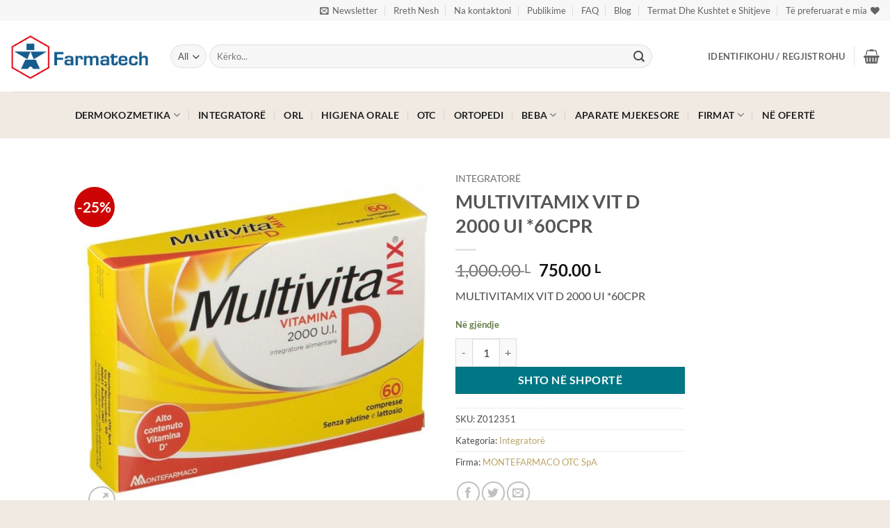

--- FILE ---
content_type: text/html; charset=UTF-8
request_url: https://www.farmatech.al/product/multivitamix-vit-d-2000-ui-60cpr/
body_size: 33444
content:
<!DOCTYPE html>
<html dir="ltr" lang="en-US" prefix="og: https://ogp.me/ns#" class="loading-site no-js">
<head>
	<meta charset="UTF-8" />
	<link rel="profile" href="http://gmpg.org/xfn/11" />
	<link rel="pingback" href="https://www.farmatech.al/xmlrpc.php" />

					<script>document.documentElement.className = document.documentElement.className + ' yes-js js_active js'</script>
			<script>(function(html){html.className = html.className.replace(/\bno-js\b/,'js')})(document.documentElement);</script>
<title>MULTIVITAMIX VIT D 2000 UI *60CPR - FARMATECH</title>

		<!-- All in One SEO 4.6.7.1 - aioseo.com -->
		<meta name="description" content="MULTIVITAMIX VIT D 2000 UI *60CPR" />
		<meta name="robots" content="max-image-preview:large" />
		<meta name="google-site-verification" content="xOXaqAxNt6d3hUiiTa2Kzk-VlV4dJzIk20y_ebGwUYE" />
		<link rel="canonical" href="https://www.farmatech.al/product/multivitamix-vit-d-2000-ui-60cpr/" />
		<meta name="generator" content="All in One SEO (AIOSEO) 4.6.7.1" />
		<meta property="og:locale" content="en_US" />
		<meta property="og:site_name" content="FARMATECH - MIRESEERDHET NE FARMACINE ONLINE ME TE MADHE NE SHQIPERI" />
		<meta property="og:type" content="article" />
		<meta property="og:title" content="MULTIVITAMIX VIT D 2000 UI *60CPR - FARMATECH" />
		<meta property="og:description" content="MULTIVITAMIX VIT D 2000 UI *60CPR" />
		<meta property="og:url" content="https://www.farmatech.al/product/multivitamix-vit-d-2000-ui-60cpr/" />
		<meta property="article:published_time" content="2021-12-10T11:08:29+00:00" />
		<meta property="article:modified_time" content="2026-01-14T00:43:00+00:00" />
		<meta name="twitter:card" content="summary_large_image" />
		<meta name="twitter:title" content="MULTIVITAMIX VIT D 2000 UI *60CPR - FARMATECH" />
		<meta name="twitter:description" content="MULTIVITAMIX VIT D 2000 UI *60CPR" />
		<script type="application/ld+json" class="aioseo-schema">
			{"@context":"https:\/\/schema.org","@graph":[{"@type":"BreadcrumbList","@id":"https:\/\/www.farmatech.al\/product\/multivitamix-vit-d-2000-ui-60cpr\/#breadcrumblist","itemListElement":[{"@type":"ListItem","@id":"https:\/\/www.farmatech.al\/#listItem","position":1,"name":"Home","item":"https:\/\/www.farmatech.al\/","nextItem":"https:\/\/www.farmatech.al\/product\/multivitamix-vit-d-2000-ui-60cpr\/#listItem"},{"@type":"ListItem","@id":"https:\/\/www.farmatech.al\/product\/multivitamix-vit-d-2000-ui-60cpr\/#listItem","position":2,"name":"MULTIVITAMIX VIT D 2000 UI *60CPR","previousItem":"https:\/\/www.farmatech.al\/#listItem"}]},{"@type":"ItemPage","@id":"https:\/\/www.farmatech.al\/product\/multivitamix-vit-d-2000-ui-60cpr\/#itempage","url":"https:\/\/www.farmatech.al\/product\/multivitamix-vit-d-2000-ui-60cpr\/","name":"MULTIVITAMIX VIT D 2000 UI *60CPR - FARMATECH","description":"MULTIVITAMIX VIT D 2000 UI *60CPR","inLanguage":"en-US","isPartOf":{"@id":"https:\/\/www.farmatech.al\/#website"},"breadcrumb":{"@id":"https:\/\/www.farmatech.al\/product\/multivitamix-vit-d-2000-ui-60cpr\/#breadcrumblist"},"image":{"@type":"ImageObject","url":"https:\/\/www.farmatech.al\/wp-content\/uploads\/2021\/09\/3523-tm_thickbox_default.jpg","@id":"https:\/\/www.farmatech.al\/product\/multivitamix-vit-d-2000-ui-60cpr\/#mainImage","width":1000,"height":1000},"primaryImageOfPage":{"@id":"https:\/\/www.farmatech.al\/product\/multivitamix-vit-d-2000-ui-60cpr\/#mainImage"},"datePublished":"2021-12-10T11:08:29+00:00","dateModified":"2026-01-14T00:43:00+00:00"},{"@type":"Organization","@id":"https:\/\/www.farmatech.al\/#organization","name":"FARMATECH","description":"MIRESEERDHET NE FARMACINE ONLINE ME TE MADHE NE SHQIPERI Dermokozmetike, Higjiena Orale, Aparate Mjekesore","url":"https:\/\/www.farmatech.al\/"},{"@type":"WebSite","@id":"https:\/\/www.farmatech.al\/#website","url":"https:\/\/www.farmatech.al\/","name":"FARMATECH","description":"MIRESEERDHET NE FARMACINE ONLINE ME TE MADHE NE SHQIPERI","inLanguage":"en-US","publisher":{"@id":"https:\/\/www.farmatech.al\/#organization"}}]}
		</script>
		<!-- All in One SEO -->

<meta name="viewport" content="width=device-width, initial-scale=1" /><link rel='prefetch' href='https://www.farmatech.al/wp-content/themes/flatsome/assets/js/flatsome.js?ver=e2eddd6c228105dac048' />
<link rel='prefetch' href='https://www.farmatech.al/wp-content/themes/flatsome/assets/js/chunk.slider.js?ver=3.20.4' />
<link rel='prefetch' href='https://www.farmatech.al/wp-content/themes/flatsome/assets/js/chunk.popups.js?ver=3.20.4' />
<link rel='prefetch' href='https://www.farmatech.al/wp-content/themes/flatsome/assets/js/chunk.tooltips.js?ver=3.20.4' />
<link rel='prefetch' href='https://www.farmatech.al/wp-content/themes/flatsome/assets/js/woocommerce.js?ver=1c9be63d628ff7c3ff4c' />
<link rel="alternate" type="application/rss+xml" title="FARMATECH &raquo; Feed" href="https://www.farmatech.al/feed/" />
<link rel="alternate" type="application/rss+xml" title="FARMATECH &raquo; Comments Feed" href="https://www.farmatech.al/comments/feed/" />
		<!-- This site uses the Google Analytics by MonsterInsights plugin v8.28.0 - Using Analytics tracking - https://www.monsterinsights.com/ -->
		<!-- Note: MonsterInsights is not currently configured on this site. The site owner needs to authenticate with Google Analytics in the MonsterInsights settings panel. -->
					<!-- No tracking code set -->
				<!-- / Google Analytics by MonsterInsights -->
		<style id='wp-block-library-inline-css' type='text/css'>
:root{--wp-admin-theme-color:#007cba;--wp-admin-theme-color--rgb:0,124,186;--wp-admin-theme-color-darker-10:#006ba1;--wp-admin-theme-color-darker-10--rgb:0,107,161;--wp-admin-theme-color-darker-20:#005a87;--wp-admin-theme-color-darker-20--rgb:0,90,135;--wp-admin-border-width-focus:2px;--wp-block-synced-color:#7a00df;--wp-block-synced-color--rgb:122,0,223;--wp-bound-block-color:#9747ff}@media (min-resolution:192dpi){:root{--wp-admin-border-width-focus:1.5px}}.wp-element-button{cursor:pointer}:root{--wp--preset--font-size--normal:16px;--wp--preset--font-size--huge:42px}:root .has-very-light-gray-background-color{background-color:#eee}:root .has-very-dark-gray-background-color{background-color:#313131}:root .has-very-light-gray-color{color:#eee}:root .has-very-dark-gray-color{color:#313131}:root .has-vivid-green-cyan-to-vivid-cyan-blue-gradient-background{background:linear-gradient(135deg,#00d084,#0693e3)}:root .has-purple-crush-gradient-background{background:linear-gradient(135deg,#34e2e4,#4721fb 50%,#ab1dfe)}:root .has-hazy-dawn-gradient-background{background:linear-gradient(135deg,#faaca8,#dad0ec)}:root .has-subdued-olive-gradient-background{background:linear-gradient(135deg,#fafae1,#67a671)}:root .has-atomic-cream-gradient-background{background:linear-gradient(135deg,#fdd79a,#004a59)}:root .has-nightshade-gradient-background{background:linear-gradient(135deg,#330968,#31cdcf)}:root .has-midnight-gradient-background{background:linear-gradient(135deg,#020381,#2874fc)}.has-regular-font-size{font-size:1em}.has-larger-font-size{font-size:2.625em}.has-normal-font-size{font-size:var(--wp--preset--font-size--normal)}.has-huge-font-size{font-size:var(--wp--preset--font-size--huge)}.has-text-align-center{text-align:center}.has-text-align-left{text-align:left}.has-text-align-right{text-align:right}#end-resizable-editor-section{display:none}.aligncenter{clear:both}.items-justified-left{justify-content:flex-start}.items-justified-center{justify-content:center}.items-justified-right{justify-content:flex-end}.items-justified-space-between{justify-content:space-between}.screen-reader-text{border:0;clip:rect(1px,1px,1px,1px);-webkit-clip-path:inset(50%);clip-path:inset(50%);height:1px;margin:-1px;overflow:hidden;padding:0;position:absolute;width:1px;word-wrap:normal!important}.screen-reader-text:focus{background-color:#ddd;clip:auto!important;-webkit-clip-path:none;clip-path:none;color:#444;display:block;font-size:1em;height:auto;left:5px;line-height:normal;padding:15px 23px 14px;text-decoration:none;top:5px;width:auto;z-index:100000}html :where(.has-border-color){border-style:solid}html :where([style*=border-top-color]){border-top-style:solid}html :where([style*=border-right-color]){border-right-style:solid}html :where([style*=border-bottom-color]){border-bottom-style:solid}html :where([style*=border-left-color]){border-left-style:solid}html :where([style*=border-width]){border-style:solid}html :where([style*=border-top-width]){border-top-style:solid}html :where([style*=border-right-width]){border-right-style:solid}html :where([style*=border-bottom-width]){border-bottom-style:solid}html :where([style*=border-left-width]){border-left-style:solid}html :where(img[class*=wp-image-]){height:auto;max-width:100%}:where(figure){margin:0 0 1em}html :where(.is-position-sticky){--wp-admin--admin-bar--position-offset:var(--wp-admin--admin-bar--height,0px)}@media screen and (max-width:600px){html :where(.is-position-sticky){--wp-admin--admin-bar--position-offset:0px}}
</style>
<link rel='stylesheet' id='contact-form-7-css' href='https://www.farmatech.al/wp-content/plugins/contact-form-7/includes/css/styles.css?ver=5.9.8' type='text/css' media='all' />
<link rel='stylesheet' id='photoswipe-css' href='https://www.farmatech.al/wp-content/plugins/woocommerce/assets/css/photoswipe/photoswipe.min.css?ver=9.4.4' type='text/css' media='all' />
<link rel='stylesheet' id='photoswipe-default-skin-css' href='https://www.farmatech.al/wp-content/plugins/woocommerce/assets/css/photoswipe/default-skin/default-skin.min.css?ver=9.4.4' type='text/css' media='all' />
<style id='woocommerce-inline-inline-css' type='text/css'>
.woocommerce form .form-row .required { visibility: visible; }
</style>
<link rel='stylesheet' id='wt-smart-coupon-for-woo-css' href='https://www.farmatech.al/wp-content/plugins/wt-smart-coupons-for-woocommerce/public/css/wt-smart-coupon-public.css?ver=1.8.0' type='text/css' media='all' />
<link rel='stylesheet' id='yith-wcan-shortcodes-css' href='https://www.farmatech.al/wp-content/plugins/yith-woocommerce-ajax-navigation/assets/css/shortcodes.css?ver=5.3.0' type='text/css' media='all' />
<style id='yith-wcan-shortcodes-inline-css' type='text/css'>
:root{
	--yith-wcan-filters_colors_titles: #434343;
	--yith-wcan-filters_colors_background: #FFFFFF;
	--yith-wcan-filters_colors_accent: #A7144C;
	--yith-wcan-filters_colors_accent_r: 167;
	--yith-wcan-filters_colors_accent_g: 20;
	--yith-wcan-filters_colors_accent_b: 76;
	--yith-wcan-color_swatches_border_radius: 100%;
	--yith-wcan-color_swatches_size: 30px;
	--yith-wcan-labels_style_background: #FFFFFF;
	--yith-wcan-labels_style_background_hover: #A7144C;
	--yith-wcan-labels_style_background_active: #A7144C;
	--yith-wcan-labels_style_text: #434343;
	--yith-wcan-labels_style_text_hover: #FFFFFF;
	--yith-wcan-labels_style_text_active: #FFFFFF;
	--yith-wcan-anchors_style_text: #434343;
	--yith-wcan-anchors_style_text_hover: #A7144C;
	--yith-wcan-anchors_style_text_active: #A7144C;
}
</style>
<link rel='stylesheet' id='flatsome-woocommerce-wishlist-css' href='https://www.farmatech.al/wp-content/themes/flatsome/inc/integrations/wc-yith-wishlist/wishlist.css?ver=3.20.4' type='text/css' media='all' />
<link rel='stylesheet' id='flexible-shipping-free-shipping-css' href='https://www.farmatech.al/wp-content/plugins/flexible-shipping/assets/dist/css/free-shipping.css?ver=6.5.3.2' type='text/css' media='all' />
<link rel='stylesheet' id='flatsome-main-css' href='https://www.farmatech.al/wp-content/themes/flatsome/assets/css/flatsome.css?ver=3.20.4' type='text/css' media='all' />
<style id='flatsome-main-inline-css' type='text/css'>
@font-face {
				font-family: "fl-icons";
				font-display: block;
				src: url(https://www.farmatech.al/wp-content/themes/flatsome/assets/css/icons/fl-icons.eot?v=3.20.4);
				src:
					url(https://www.farmatech.al/wp-content/themes/flatsome/assets/css/icons/fl-icons.eot#iefix?v=3.20.4) format("embedded-opentype"),
					url(https://www.farmatech.al/wp-content/themes/flatsome/assets/css/icons/fl-icons.woff2?v=3.20.4) format("woff2"),
					url(https://www.farmatech.al/wp-content/themes/flatsome/assets/css/icons/fl-icons.ttf?v=3.20.4) format("truetype"),
					url(https://www.farmatech.al/wp-content/themes/flatsome/assets/css/icons/fl-icons.woff?v=3.20.4) format("woff"),
					url(https://www.farmatech.al/wp-content/themes/flatsome/assets/css/icons/fl-icons.svg?v=3.20.4#fl-icons) format("svg");
			}
</style>
<link rel='stylesheet' id='flatsome-shop-css' href='https://www.farmatech.al/wp-content/themes/flatsome/assets/css/flatsome-shop.css?ver=3.20.4' type='text/css' media='all' />
<link rel='stylesheet' id='flatsome-style-css' href='https://www.farmatech.al/wp-content/themes/flatsome-child/style.css?ver=3.0' type='text/css' media='all' />
<script type="text/javascript" src="https://www.farmatech.al/wp-includes/js/jquery/jquery.min.js?ver=3.7.1" id="jquery-core-js"></script>
<script type="text/javascript" src="https://www.farmatech.al/wp-includes/js/jquery/jquery-migrate.min.js?ver=3.4.1" id="jquery-migrate-js"></script>
<script type="text/javascript" src="https://www.farmatech.al/wp-content/plugins/woocommerce/assets/js/jquery-blockui/jquery.blockUI.min.js?ver=2.7.0-wc.9.4.4" id="jquery-blockui-js" data-wp-strategy="defer"></script>
<script type="text/javascript" id="wc-add-to-cart-js-extra">
/* <![CDATA[ */
var wc_add_to_cart_params = {"ajax_url":"\/wp-admin\/admin-ajax.php","wc_ajax_url":"\/?wc-ajax=%%endpoint%%","i18n_view_cart":"Shiko shport\u00ebn","cart_url":"https:\/\/www.farmatech.al\/shporta\/","is_cart":"","cart_redirect_after_add":"no"};
/* ]]> */
</script>
<script type="text/javascript" src="https://www.farmatech.al/wp-content/plugins/woocommerce/assets/js/frontend/add-to-cart.min.js?ver=9.4.4" id="wc-add-to-cart-js" defer="defer" data-wp-strategy="defer"></script>
<script type="text/javascript" src="https://www.farmatech.al/wp-content/plugins/woocommerce/assets/js/photoswipe/photoswipe.min.js?ver=4.1.1-wc.9.4.4" id="photoswipe-js" defer="defer" data-wp-strategy="defer"></script>
<script type="text/javascript" src="https://www.farmatech.al/wp-content/plugins/woocommerce/assets/js/photoswipe/photoswipe-ui-default.min.js?ver=4.1.1-wc.9.4.4" id="photoswipe-ui-default-js" defer="defer" data-wp-strategy="defer"></script>
<script type="text/javascript" id="wc-single-product-js-extra">
/* <![CDATA[ */
var wc_single_product_params = {"i18n_required_rating_text":"Please select a rating","review_rating_required":"yes","flexslider":{"rtl":false,"animation":"slide","smoothHeight":true,"directionNav":false,"controlNav":"thumbnails","slideshow":false,"animationSpeed":500,"animationLoop":false,"allowOneSlide":false},"zoom_enabled":"","zoom_options":[],"photoswipe_enabled":"1","photoswipe_options":{"shareEl":false,"closeOnScroll":false,"history":false,"hideAnimationDuration":0,"showAnimationDuration":0},"flexslider_enabled":""};
/* ]]> */
</script>
<script type="text/javascript" src="https://www.farmatech.al/wp-content/plugins/woocommerce/assets/js/frontend/single-product.min.js?ver=9.4.4" id="wc-single-product-js" defer="defer" data-wp-strategy="defer"></script>
<script type="text/javascript" src="https://www.farmatech.al/wp-content/plugins/woocommerce/assets/js/js-cookie/js.cookie.min.js?ver=2.1.4-wc.9.4.4" id="js-cookie-js" data-wp-strategy="defer"></script>
<script type="text/javascript" id="wt-smart-coupon-for-woo-js-extra">
/* <![CDATA[ */
var WTSmartCouponOBJ = {"ajaxurl":"https:\/\/www.farmatech.al\/wp-admin\/admin-ajax.php","wc_ajax_url":"https:\/\/www.farmatech.al\/?wc-ajax=","nonces":{"public":"adf5218e1c","apply_coupon":"b9baa2b04d"},"labels":{"please_wait":"Please wait...","choose_variation":"Please choose a variation","error":"Error !!!"},"shipping_method":[],"payment_method":"","is_cart":""};
/* ]]> */
</script>
<script type="text/javascript" src="https://www.farmatech.al/wp-content/plugins/wt-smart-coupons-for-woocommerce/public/js/wt-smart-coupon-public.js?ver=1.8.0" id="wt-smart-coupon-for-woo-js"></script>
<link rel="https://api.w.org/" href="https://www.farmatech.al/wp-json/" /><link rel="alternate" type="application/json" href="https://www.farmatech.al/wp-json/wp/v2/product/35613" /><link rel="EditURI" type="application/rsd+xml" title="RSD" href="https://www.farmatech.al/xmlrpc.php?rsd" />
<meta name="generator" content="WordPress 6.5.7" />
<meta name="generator" content="WooCommerce 9.4.4" />
<link rel='shortlink' href='https://www.farmatech.al/?p=35613' />
<link rel="alternate" type="application/json+oembed" href="https://www.farmatech.al/wp-json/oembed/1.0/embed?url=https%3A%2F%2Fwww.farmatech.al%2Fproduct%2Fmultivitamix-vit-d-2000-ui-60cpr%2F" />
<link rel="alternate" type="text/xml+oembed" href="https://www.farmatech.al/wp-json/oembed/1.0/embed?url=https%3A%2F%2Fwww.farmatech.al%2Fproduct%2Fmultivitamix-vit-d-2000-ui-60cpr%2F&#038;format=xml" />

		<!-- GA Google Analytics @ https://m0n.co/ga -->
		<script async src="https://www.googletagmanager.com/gtag/js?id=G-1PTM5YPJ2C"></script>
		<script>
			window.dataLayer = window.dataLayer || [];
			function gtag(){dataLayer.push(arguments);}
			gtag('js', new Date());
			gtag('config', 'G-1PTM5YPJ2C');
		</script>

	<!-- Google site verification - Google for WooCommerce -->
<meta name="google-site-verification" content="xOXaqAxNt6d3hUiiTa2Kzk-VlV4dJzIk20y_ebGwUYE" />
			<link rel="preload" href="https://www.farmatech.al/wp-content/plugins/wordpress-popup/assets/hustle-ui/fonts/hustle-icons-font.woff2" as="font" type="font/woff2" crossorigin>
			<noscript><style>.woocommerce-product-gallery{ opacity: 1 !important; }</style></noscript>
	<link rel="preconnect" href="//code.tidio.co"><style id="hustle-module-1-0-styles" class="hustle-module-styles hustle-module-styles-1">.hustle-ui.module_id_1 .hustle-popup-content {max-width: 800px;} .hustle-ui.module_id_1  {padding-right: 15px;padding-left: 15px;}.hustle-ui.module_id_1  .hustle-popup-content .hustle-info,.hustle-ui.module_id_1  .hustle-popup-content .hustle-optin {padding-top: 15px;padding-bottom: 15px;}@media screen and (min-width: 783px) {.hustle-ui:not(.hustle-size--small).module_id_1  {padding-right: 15px;padding-left: 15px;}.hustle-ui:not(.hustle-size--small).module_id_1  .hustle-popup-content .hustle-info,.hustle-ui:not(.hustle-size--small).module_id_1  .hustle-popup-content .hustle-optin {padding-top: 15px;padding-bottom: 15px;}} .hustle-ui.module_id_1 .hustle-layout {margin: 0px 0px 0px 0px;padding: 0px 0px 0px 0px;border-width: 0px 0px 0px 0px;border-style: solid;border-color: rgba(0,0,0,0);border-radius: 0px 0px 0px 0px;overflow: hidden;background-color: #f1faee;-moz-box-shadow: 0px 0px 0px 0px rgba(0,0,0,0);-webkit-box-shadow: 0px 0px 0px 0px rgba(0,0,0,0);box-shadow: 0px 0px 0px 0px rgba(0,0,0,0);}@media screen and (min-width: 783px) {.hustle-ui:not(.hustle-size--small).module_id_1 .hustle-layout {margin: 0px 0px 0px 0px;padding: 0px 0px 0px 0px;border-width: 0px 0px 0px 0px;border-style: solid;border-radius: 0px 0px 0px 0px;-moz-box-shadow: 0px 0px 0px 0px rgba(0,0,0,0);-webkit-box-shadow: 0px 0px 0px 0px rgba(0,0,0,0);box-shadow: 0px 0px 0px 0px rgba(0,0,0,0);}} .hustle-ui.module_id_1 .hustle-layout .hustle-layout-content {padding: 40px 40px 40px 40px;border-width: 0px 0px 0px 0px;border-style: solid;border-radius: 0px 0px 0px 0px;border-color: rgba(0,0,0,0);background-color: rgba(0,0,0,0);-moz-box-shadow: 0px 0px 0px 0px rgba(0,0,0,0);-webkit-box-shadow: 0px 0px 0px 0px rgba(0,0,0,0);box-shadow: 0px 0px 0px 0px rgba(0,0,0,0);}.hustle-ui.module_id_1 .hustle-main-wrapper {position: relative;padding:32px 0 0;}@media screen and (min-width: 783px) {.hustle-ui:not(.hustle-size--small).module_id_1 .hustle-layout .hustle-layout-content {padding: 96px 50px 96px 50px;border-width: 0px 0px 0px 0px;border-style: solid;border-radius: 0px 0px 0px 0px;-moz-box-shadow: 0px 0px 0px 0px rgba(0,0,0,0);-webkit-box-shadow: 0px 0px 0px 0px rgba(0,0,0,0);box-shadow: 0px 0px 0px 0px rgba(0,0,0,0);}}@media screen and (min-width: 783px) {.hustle-ui:not(.hustle-size--small).module_id_1 .hustle-main-wrapper {padding:32px 0 0;}}.hustle-ui.module_id_1 .hustle-layout .hustle-image {background-color: #f1faee;}.hustle-ui.module_id_1 .hustle-layout .hustle-image {height: 275px;overflow: hidden;}@media screen and (min-width: 783px) {.hustle-ui:not(.hustle-size--small).module_id_1 .hustle-layout .hustle-image {max-width: 50%;height: auto;min-height: 0;-webkit-box-flex: 0;-ms-flex: 0 0 50%;flex: 0 0 50%;}}.hustle-ui.module_id_1 .hustle-layout .hustle-image img {width: 100%;max-width: unset;height: 100%;display: block;position: absolute;object-fit: cover;-ms-interpolation-mode: bicubic;}@media all and (-ms-high-contrast: none), (-ms-high-contrast: active) {.hustle-ui.module_id_1 .hustle-layout .hustle-image img {width: auto;max-width: unset;height: auto;max-height: unset;}}@media screen and (min-width: 783px) {.hustle-ui:not(.hustle-size--small).module_id_1 .hustle-layout .hustle-image img {width: 100%;max-width: unset;height: 100%;display: block;position: absolute;object-fit: cover;-ms-interpolation-mode: bicubic;}}@media all and (min-width: 783px) and (-ms-high-contrast: none), (-ms-high-contrast: active) {.hustle-ui:not(.hustle-size--small).module_id_1 .hustle-layout .hustle-image img {width: auto;max-width: unset;height: auto;max-height: unset;}}.hustle-ui.module_id_1 .hustle-layout .hustle-image img {object-position: center -75px;-o-object-position: center -75px;}@media all and (-ms-high-contrast: none), (-ms-high-contrast: active) {.hustle-ui.module_id_1 .hustle-layout .hustle-image img {left: 50%;}}@media all and (-ms-high-contrast: none), (-ms-high-contrast: active) {.hustle-ui.module_id_1 .hustle-layout .hustle-image img {transform: translateX(-50%);-ms-transform: translateX(-50%);-webkit-transform: translateX(-50%);}}@media all and (-ms-high-contrast: none), (-ms-high-contrast: active) {.hustle-ui.module_id_1 .hustle-layout .hustle-image img {top: -75px;}}@media screen and (min-width: 783px) {.hustle-ui:not(.hustle-size--small).module_id_1 .hustle-layout .hustle-image img {object-position: center center;-o-object-position: center center;}}@media all and (min-width: 783px) and (-ms-high-contrast: none), (-ms-high-contrast: active) {.hustle-ui:not(.hustle-size--small).module_id_1 .hustle-layout .hustle-image img {left: 50%;right: auto;}}@media all and (min-width: 783px) and (-ms-high-contrast: none), (-ms-high-contrast: active) {.hustle-ui:not(.hustle-size--small).module_id_1 .hustle-layout .hustle-image img {transform: translate(-50%,-50%);-ms-transform: translate(-50%,-50%);-webkit-transform: translate(-50%,-50%);}}@media all and (min-width: 783px) and (-ms-high-contrast: none), (-ms-high-contrast: active) {.hustle-ui:not(.hustle-size--small).module_id_1 .hustle-layout .hustle-image img {top: 50%;bottom: auto;}}@media all and (min-width: 783px) and (-ms-high-contrast: none), (-ms-high-contrast: active) {.hustle-ui:not(.hustle-size--small).module_id_1 .hustle-layout .hustle-image img {transform: translate(-50%,-50%);-ms-transform: translate(-50%,-50%);-webkit-transform: translate(-50%,-50%);}}  .hustle-ui.module_id_1 .hustle-layout .hustle-content {margin: 0px 0px 0px 0px;padding: 40px 40px 40px 40px;border-width: 0px 0px 0px 0px;border-style: solid;border-radius: 0px 0px 0px 0px;border-color: rgba(0,0,0,0);background-color: rgba(0,0,0,0);-moz-box-shadow: 0px 0px 0px 0px rgba(0,0,0,0);-webkit-box-shadow: 0px 0px 0px 0px rgba(0,0,0,0);box-shadow: 0px 0px 0px 0px rgba(0,0,0,0);}.hustle-ui.module_id_1 .hustle-layout .hustle-content .hustle-content-wrap {padding: 40px 0 40px 0;}@media screen and (min-width: 783px) {.hustle-ui:not(.hustle-size--small).module_id_1 .hustle-layout .hustle-content {margin: 0px 0px 0px 0px;padding: 120px 50px 120px 50px;border-width: 0px 0px 0px 0px;border-style: solid;border-radius: 0px 0px 0px 0px;-moz-box-shadow: 0px 0px 0px 0px rgba(0,0,0,0);-webkit-box-shadow: 0px 0px 0px 0px rgba(0,0,0,0);box-shadow: 0px 0px 0px 0px rgba(0,0,0,0);}.hustle-ui:not(.hustle-size--small).module_id_1 .hustle-layout .hustle-content .hustle-content-wrap {padding: 120px 0 120px 0;}} .hustle-ui.module_id_1 .hustle-layout .hustle-title {display: block;margin: 0px 0px 10px 0px;padding: 0px 0px 0px 0px;border-width: 0px 0px 0px 0px;border-style: solid;border-color: rgba(0,0,0,0);border-radius: 0px 0px 0px 0px;background-color: rgba(0,0,0,0);box-shadow: 0px 0px 0px 0px rgba(0,0,0,0);-moz-box-shadow: 0px 0px 0px 0px rgba(0,0,0,0);-webkit-box-shadow: 0px 0px 0px 0px rgba(0,0,0,0);color: #1d3557;font: 500 14px/16px Roboto;font-style: normal;letter-spacing: 1.5px;text-transform: uppercase;text-decoration: none;text-align: left;}@media screen and (min-width: 783px) {.hustle-ui:not(.hustle-size--small).module_id_1 .hustle-layout .hustle-title {margin: 0px 0px 10px 0px;padding: 0px 0px 0px 0px;border-width: 0px 0px 0px 0px;border-style: solid;border-radius: 0px 0px 0px 0px;box-shadow: 0px 0px 0px 0px rgba(0,0,0,0);-moz-box-shadow: 0px 0px 0px 0px rgba(0,0,0,0);-webkit-box-shadow: 0px 0px 0px 0px rgba(0,0,0,0);font: 500 14px/16px Roboto;font-style: normal;letter-spacing: 1.5px;text-transform: uppercase;text-decoration: none;text-align: left;}} .hustle-ui.module_id_1 .hustle-layout .hustle-subtitle {display: block;margin: 0px 0px 0px 0px;padding: 0px 0px 0px 0px;border-width: 0px 0px 0px 0px;border-style: solid;border-color: rgba(0,0,0,0);border-radius: 0px 0px 0px 0px;background-color: rgba(0,0,0,0);box-shadow: 0px 0px 0px 0px rgba(0,0,0,0);-moz-box-shadow: 0px 0px 0px 0px rgba(0,0,0,0);-webkit-box-shadow: 0px 0px 0px 0px rgba(0,0,0,0);color: #1d3557;font: 700 36px/46px Rubik;font-style: normal;letter-spacing: 0px;text-transform: none;text-decoration: none;text-align: left;}@media screen and (min-width: 783px) {.hustle-ui:not(.hustle-size--small).module_id_1 .hustle-layout .hustle-subtitle {margin: 0px 0px 0px 0px;padding: 0px 0px 0px 0px;border-width: 0px 0px 0px 0px;border-style: solid;border-radius: 0px 0px 0px 0px;box-shadow: 0px 0px 0px 0px rgba(0,0,0,0);-moz-box-shadow: 0px 0px 0px 0px rgba(0,0,0,0);-webkit-box-shadow: 0px 0px 0px 0px rgba(0,0,0,0);font: 700 36px/46px Rubik;font-style: normal;letter-spacing: 0px;text-transform: none;text-decoration: none;text-align: left;}} .hustle-ui.module_id_1 .hustle-layout .hustle-group-content {margin: 20px 0px 0px 0px;padding: 0px 0px 0px 0px;border-color: rgba(0,0,0,0);border-width: 0px 0px 0px 0px;border-style: solid;color: #546073;}.hustle-ui.module_id_1 .hustle-layout .hustle-group-content b,.hustle-ui.module_id_1 .hustle-layout .hustle-group-content strong {font-weight: bold;}.hustle-ui.module_id_1 .hustle-layout .hustle-group-content a,.hustle-ui.module_id_1 .hustle-layout .hustle-group-content a:visited {color: #38C5B5;}.hustle-ui.module_id_1 .hustle-layout .hustle-group-content a:hover {color: #2DA194;}.hustle-ui.module_id_1 .hustle-layout .hustle-group-content a:focus,.hustle-ui.module_id_1 .hustle-layout .hustle-group-content a:active {color: #2DA194;}@media screen and (min-width: 783px) {.hustle-ui:not(.hustle-size--small).module_id_1 .hustle-layout .hustle-group-content {margin: 20px 0px 0px 0px;padding: 0px 0px 0px 0px;border-width: 0px 0px 0px 0px;border-style: solid;}}.hustle-ui.module_id_1 .hustle-layout .hustle-group-content {color: #546073;font-size: 16px;line-height: 26px;font-family: Roboto;}@media screen and (min-width: 783px) {.hustle-ui:not(.hustle-size--small).module_id_1 .hustle-layout .hustle-group-content {font-size: 16px;line-height: 26px;}}.hustle-ui.module_id_1 .hustle-layout .hustle-group-content p:not([class*="forminator-"]) {margin: 0 0 10px;color: #546073;font: normal 16px/26px Roboto;font-style: normal;letter-spacing: -0.25px;text-transform: none;text-decoration: none;}.hustle-ui.module_id_1 .hustle-layout .hustle-group-content p:not([class*="forminator-"]):last-child {margin-bottom: 0;}@media screen and (min-width: 783px) {.hustle-ui:not(.hustle-size--small).module_id_1 .hustle-layout .hustle-group-content p:not([class*="forminator-"]) {margin: 0 0 10px;font: normal 16px/26px Roboto;font-style: normal;letter-spacing: -0.25px;text-transform: none;text-decoration: none;}.hustle-ui:not(.hustle-size--small).module_id_1 .hustle-layout .hustle-group-content p:not([class*="forminator-"]):last-child {margin-bottom: 0;}}.hustle-ui.module_id_1 .hustle-layout .hustle-group-content h1:not([class*="forminator-"]) {margin: 0 0 10px;color: #546073;font: 700 28px/1.4em Roboto;font-style: normal;letter-spacing: 0px;text-transform: none;text-decoration: none;}.hustle-ui.module_id_1 .hustle-layout .hustle-group-content h1:not([class*="forminator-"]):last-child {margin-bottom: 0;}@media screen and (min-width: 783px) {.hustle-ui:not(.hustle-size--small).module_id_1 .hustle-layout .hustle-group-content h1:not([class*="forminator-"]) {margin: 0 0 10px;font: 700 28px/1.4em Roboto;font-style: normal;letter-spacing: 0px;text-transform: none;text-decoration: none;}.hustle-ui:not(.hustle-size--small).module_id_1 .hustle-layout .hustle-group-content h1:not([class*="forminator-"]):last-child {margin-bottom: 0;}}.hustle-ui.module_id_1 .hustle-layout .hustle-group-content h2:not([class*="forminator-"]) {margin: 0 0 10px;color: #546073;font: 700 22px/1.4em Roboto;font-style: normal;letter-spacing: 0px;text-transform: none;text-decoration: none;}.hustle-ui.module_id_1 .hustle-layout .hustle-group-content h2:not([class*="forminator-"]):last-child {margin-bottom: 0;}@media screen and (min-width: 783px) {.hustle-ui:not(.hustle-size--small).module_id_1 .hustle-layout .hustle-group-content h2:not([class*="forminator-"]) {margin: 0 0 10px;font: 700 22px/1.4em Roboto;font-style: normal;letter-spacing: 0px;text-transform: none;text-decoration: none;}.hustle-ui:not(.hustle-size--small).module_id_1 .hustle-layout .hustle-group-content h2:not([class*="forminator-"]):last-child {margin-bottom: 0;}}.hustle-ui.module_id_1 .hustle-layout .hustle-group-content h3:not([class*="forminator-"]) {margin: 0 0 10px;color: #546073;font: 700 18px/1.4em Roboto;font-style: normal;letter-spacing: 0px;text-transform: none;text-decoration: none;}.hustle-ui.module_id_1 .hustle-layout .hustle-group-content h3:not([class*="forminator-"]):last-child {margin-bottom: 0;}@media screen and (min-width: 783px) {.hustle-ui:not(.hustle-size--small).module_id_1 .hustle-layout .hustle-group-content h3:not([class*="forminator-"]) {margin: 0 0 10px;font: 700 18px/1.4em Roboto;font-style: normal;letter-spacing: 0px;text-transform: none;text-decoration: none;}.hustle-ui:not(.hustle-size--small).module_id_1 .hustle-layout .hustle-group-content h3:not([class*="forminator-"]):last-child {margin-bottom: 0;}}.hustle-ui.module_id_1 .hustle-layout .hustle-group-content h4:not([class*="forminator-"]) {margin: 0 0 10px;color: #546073;font: 700 16px/1.4em Roboto;font-style: normal;letter-spacing: 0px;text-transform: none;text-decoration: none;}.hustle-ui.module_id_1 .hustle-layout .hustle-group-content h4:not([class*="forminator-"]):last-child {margin-bottom: 0;}@media screen and (min-width: 783px) {.hustle-ui:not(.hustle-size--small).module_id_1 .hustle-layout .hustle-group-content h4:not([class*="forminator-"]) {margin: 0 0 10px;font: 700 16px/1.4em Roboto;font-style: normal;letter-spacing: 0px;text-transform: none;text-decoration: none;}.hustle-ui:not(.hustle-size--small).module_id_1 .hustle-layout .hustle-group-content h4:not([class*="forminator-"]):last-child {margin-bottom: 0;}}.hustle-ui.module_id_1 .hustle-layout .hustle-group-content h5:not([class*="forminator-"]) {margin: 0 0 10px;color: #546073;font: 700 14px/1.4em Roboto;font-style: normal;letter-spacing: 0px;text-transform: none;text-decoration: none;}.hustle-ui.module_id_1 .hustle-layout .hustle-group-content h5:not([class*="forminator-"]):last-child {margin-bottom: 0;}@media screen and (min-width: 783px) {.hustle-ui:not(.hustle-size--small).module_id_1 .hustle-layout .hustle-group-content h5:not([class*="forminator-"]) {margin: 0 0 10px;font: 700 14px/1.4em Roboto;font-style: normal;letter-spacing: 0px;text-transform: none;text-decoration: none;}.hustle-ui:not(.hustle-size--small).module_id_1 .hustle-layout .hustle-group-content h5:not([class*="forminator-"]):last-child {margin-bottom: 0;}}.hustle-ui.module_id_1 .hustle-layout .hustle-group-content h6:not([class*="forminator-"]) {margin: 0 0 10px;color: #546073;font: 700 12px/1.4em Roboto;font-style: normal;letter-spacing: 0px;text-transform: uppercase;text-decoration: none;}.hustle-ui.module_id_1 .hustle-layout .hustle-group-content h6:not([class*="forminator-"]):last-child {margin-bottom: 0;}@media screen and (min-width: 783px) {.hustle-ui:not(.hustle-size--small).module_id_1 .hustle-layout .hustle-group-content h6:not([class*="forminator-"]) {margin: 0 0 10px;font: 700 12px/1.4em Roboto;font-style: normal;letter-spacing: 0px;text-transform: uppercase;text-decoration: none;}.hustle-ui:not(.hustle-size--small).module_id_1 .hustle-layout .hustle-group-content h6:not([class*="forminator-"]):last-child {margin-bottom: 0;}}.hustle-ui.module_id_1 .hustle-layout .hustle-group-content ol:not([class*="forminator-"]),.hustle-ui.module_id_1 .hustle-layout .hustle-group-content ul:not([class*="forminator-"]) {margin: 0 0 10px;}.hustle-ui.module_id_1 .hustle-layout .hustle-group-content ol:not([class*="forminator-"]):last-child,.hustle-ui.module_id_1 .hustle-layout .hustle-group-content ul:not([class*="forminator-"]):last-child {margin-bottom: 0;}.hustle-ui.module_id_1 .hustle-layout .hustle-group-content li:not([class*="forminator-"]) {margin: 0 0 5px;display: flex;align-items: flex-start;color: #546073;font: 400 14px/1.45em Roboto;font-style: normal;letter-spacing: 0px;text-transform: none;text-decoration: none;}.hustle-ui.module_id_1 .hustle-layout .hustle-group-content li:not([class*="forminator-"]):last-child {margin-bottom: 0;}.hustle-ui.module_id_1 .hustle-layout .hustle-group-content ol:not([class*="forminator-"]) li:before {color: #ADB5B7;flex-shrink: 0;}.hustle-ui.module_id_1 .hustle-layout .hustle-group-content ul:not([class*="forminator-"]) li:before {color: #ADB5B7;content: "\2022";font-size: 16px;flex-shrink: 0;}@media screen and (min-width: 783px) {.hustle-ui.module_id_1 .hustle-layout .hustle-group-content ol:not([class*="forminator-"]),.hustle-ui.module_id_1 .hustle-layout .hustle-group-content ul:not([class*="forminator-"]) {margin: 0 0 20px;}.hustle-ui.module_id_1 .hustle-layout .hustle-group-content ol:not([class*="forminator-"]):last-child,.hustle-ui.module_id_1 .hustle-layout .hustle-group-content ul:not([class*="forminator-"]):last-child {margin: 0;}}@media screen and (min-width: 783px) {.hustle-ui:not(.hustle-size--small).module_id_1 .hustle-layout .hustle-group-content li:not([class*="forminator-"]) {margin: 0 0 5px;font: 400 14px/1.45em Roboto;font-style: normal;letter-spacing: 0px;text-transform: none;text-decoration: none;}.hustle-ui:not(.hustle-size--small).module_id_1 .hustle-layout .hustle-group-content li:not([class*="forminator-"]):last-child {margin-bottom: 0;}}.hustle-ui.module_id_1 .hustle-layout .hustle-group-content blockquote {margin-right: 0;margin-left: 0;} .hustle-ui.module_id_1 .hustle-layout .hustle-cta-container {margin: 20px 0px 0px 0px;padding: 0px 0px 0px 0px;border-color: rgba(0,0,0,0);border-width: 0px 0px 0px 0px;border-style: solid;}@media screen and (min-width: 783px) {.hustle-ui:not(.hustle-size--small).module_id_1 .hustle-layout .hustle-cta-container {margin: 20px 0px 0px 0px;padding: 0px 0px 0px 0px;border-width: 0px 0px 0px 0px;border-style: solid;}} .hustle-ui.module_id_1 .hustle-layout a.hustle-button-cta {margin: 0;padding: 9px 9px 9px 9px;border-width: 2px 2px 2px 2px;border-style: solid;border-color: #e63946;border-radius: 0px 0px 0px 0px;background-color: #e63946;-moz-box-shadow: 0px 0px 0px 0px rgba(0,0,0,0);-webkit-box-shadow: 0px 0px 0px 0px rgba(0,0,0,0);box-shadow: 0px 0px 0px 0px rgba(0,0,0,0);color: #FFFFFF;font: 700 14px/22px Roboto;font-style: normal;letter-spacing: 0.5px;text-transform: uppercase;text-decoration: none;text-align: center;}.hustle-ui.module_id_1 .hustle-layout a.hustle-button-cta:hover {border-color: #e63946;background-color: #e63946;color: #FFFFFF;}.hustle-ui.module_id_1 .hustle-layout a.hustle-button-cta:focus {border-color: #e63946;background-color: #e63946;color: #FFFFFF;}@media screen and (min-width: 783px) {.hustle-ui:not(.hustle-size--small).module_id_1 .hustle-layout a.hustle-button-cta {padding: 9px 45px 9px 45px;border-width: 2px 2px 2px 2px;border-style: solid;border-radius: 0px 0px 0px 0px;box-shadow: 0px 0px 0px 0px rgba(0,0,0,0);-moz-box-shadow: 0px 0px 0px 0px rgba(0,0,0,0);-webkit-box-shadow: 0px 0px 0px 0px rgba(0,0,0,0);font: 700 14px/22px Roboto;font-style: normal;letter-spacing: 0.5px;text-transform: uppercase;text-decoration: none;text-align: center;}} .hustle-ui.module_id_1 .hustle-layout .hustle-cta-container {display: flex;flex-direction: column;}.hustle-ui.module_id_1 .hustle-layout .hustle-cta-container .hustle-button-cta {width: 100%;display: block;}@media screen and (min-width: 783px) {.hustle-ui:not(.hustle-size--small).module_id_1 .hustle-layout .hustle-cta-container {justify-content: left;display: flex;flex-direction: unset;}.hustle-ui:not(.hustle-size--small).module_id_1 .hustle-layout .hustle-cta-container .hustle-button-cta {width: auto;display: inline-block;}} .hustle-ui.module_id_1 .hustle-nsa-link {margin: 15px 0px 0px 0px;text-align: center;}.hustle-ui.module_id_1 .hustle-nsa-link {font-size: 14px;line-height: 22px;font-family: Roboto;letter-spacing: -0.22px;}.hustle-ui.module_id_1 .hustle-nsa-link a,.hustle-ui.module_id_1 .hustle-nsa-link a:visited {color: #e1e1e1;font-weight: normal;font-style: normal;text-transform: none;text-decoration: none;}.hustle-ui.module_id_1 .hustle-nsa-link a:hover {color: #e1e1e1;}.hustle-ui.module_id_1 .hustle-nsa-link a:focus,.hustle-ui.module_id_1 .hustle-nsa-link a:active {color: #e1e1e1;}@media screen and (min-width: 783px) {.hustle-ui:not(.hustle-size--small).module_id_1 .hustle-nsa-link {margin: 15px 0px 0px 0px;text-align: center;}.hustle-ui:not(.hustle-size--small).module_id_1 .hustle-nsa-link {font-size: 14px;line-height: 22px;letter-spacing: -0.22px;}.hustle-ui:not(.hustle-size--small).module_id_1 .hustle-nsa-link a {font-weight: normal;font-style: normal;text-transform: none;text-decoration: none;}}button.hustle-button-close .hustle-icon-close:before {font-size: inherit;}.hustle-ui.module_id_1 button.hustle-button-close {color: #ffffff;background: transparent;border-radius: 0;position: absolute;z-index: 1;display: block;width: 32px;height: 32px;right: 0;left: auto;top: 0;bottom: auto;transform: unset;}.hustle-ui.module_id_1 button.hustle-button-close .hustle-icon-close {font-size: 12px;}.hustle-ui.module_id_1 button.hustle-button-close:hover {color: #ffffff;}.hustle-ui.module_id_1 button.hustle-button-close:focus {color: #ffffff;}@media screen and (min-width: 783px) {.hustle-ui:not(.hustle-size--small).module_id_1 button.hustle-button-close .hustle-icon-close {font-size: 12px;}.hustle-ui:not(.hustle-size--small).module_id_1 button.hustle-button-close {background: transparent;border-radius: 0;display: block;width: 32px;height: 32px;right: 0;left: auto;top: 0;bottom: auto;transform: unset;}}.hustle-ui.module_id_1 .hustle-popup-mask {background-color: rgba(0,0,0,0.75);} .hustle-ui.module_id_1 .hustle-layout .hustle-group-content blockquote {border-left-color: #38C5B5;}</style><style id='wp-fonts-local' type='text/css'>
@font-face{font-family:Inter;font-style:normal;font-weight:300 900;font-display:fallback;src:url('https://www.farmatech.al/wp-content/plugins/woocommerce/assets/fonts/Inter-VariableFont_slnt,wght.woff2') format('woff2');font-stretch:normal;}
@font-face{font-family:Cardo;font-style:normal;font-weight:400;font-display:fallback;src:url('https://www.farmatech.al/wp-content/plugins/woocommerce/assets/fonts/cardo_normal_400.woff2') format('woff2');}
</style>
<link rel="icon" href="https://www.farmatech.al/wp-content/uploads/2021/01/favicon.png" sizes="32x32" />
<link rel="icon" href="https://www.farmatech.al/wp-content/uploads/2021/01/favicon.png" sizes="192x192" />
<link rel="apple-touch-icon" href="https://www.farmatech.al/wp-content/uploads/2021/01/favicon.png" />
<meta name="msapplication-TileImage" content="https://www.farmatech.al/wp-content/uploads/2021/01/favicon.png" />
<style id="custom-css" type="text/css">:root {--primary-color: #baa465;--fs-color-primary: #baa465;--fs-color-secondary: #007784;--fs-color-success: #627D47;--fs-color-alert: #b20000;--fs-color-base: #4a4a4a;--fs-experimental-link-color: #baa465;--fs-experimental-link-color-hover: #111;}.tooltipster-base {--tooltip-color: #fff;--tooltip-bg-color: #000;}.off-canvas-right .mfp-content, .off-canvas-left .mfp-content {--drawer-width: 300px;}.off-canvas .mfp-content.off-canvas-cart {--drawer-width: 360px;}.header-main{height: 102px}#logo img{max-height: 102px}#logo{width:200px;}.header-bottom{min-height: 27px}.header-top{min-height: 30px}.transparent .header-main{height: 90px}.transparent #logo img{max-height: 90px}.has-transparent + .page-title:first-of-type,.has-transparent + #main > .page-title,.has-transparent + #main > div > .page-title,.has-transparent + #main .page-header-wrapper:first-of-type .page-title{padding-top: 170px;}.header.show-on-scroll,.stuck .header-main{height:70px!important}.stuck #logo img{max-height: 70px!important}.search-form{ width: 90%;}.header-bg-color {background-color: rgba(255,255,255,0.9)}.header-bottom {background-color: #f0eae3}.header-main .nav > li > a{line-height: 16px }.stuck .header-main .nav > li > a{line-height: 50px }.header-bottom-nav > li > a{line-height: 47px }@media (max-width: 549px) {.header-main{height: 70px}#logo img{max-height: 70px}}.nav-dropdown-has-arrow.nav-dropdown-has-border li.has-dropdown:before{border-bottom-color: #FFFFFF;}.nav .nav-dropdown{border-color: #FFFFFF }.nav-dropdown-has-arrow li.has-dropdown:after{border-bottom-color: #FFFFFF;}.nav .nav-dropdown{background-color: #FFFFFF}.header-top{background-color:#F7F7F7!important;}body{font-family: Lato, sans-serif;}body {font-weight: 400;font-style: normal;}.nav > li > a {font-family: Lato, sans-serif;}.mobile-sidebar-levels-2 .nav > li > ul > li > a {font-family: Lato, sans-serif;}.nav > li > a,.mobile-sidebar-levels-2 .nav > li > ul > li > a {font-weight: 700;font-style: normal;}h1,h2,h3,h4,h5,h6,.heading-font, .off-canvas-center .nav-sidebar.nav-vertical > li > a{font-family: Lato, sans-serif;}h1,h2,h3,h4,h5,h6,.heading-font,.banner h1,.banner h2 {font-weight: 700;font-style: normal;}.alt-font{font-family: "Dancing Script", sans-serif;}.alt-font {font-weight: 400!important;font-style: normal!important;}.header:not(.transparent) .header-bottom-nav.nav > li > a{color: #222222;}.badge-inner.on-sale{background-color: #cc0404}.shop-page-title.featured-title .title-bg{ background-image: url(https://www.farmatech.al/wp-content/uploads/2021/09/3523-tm_thickbox_default.jpg)!important;}@media screen and (min-width: 550px){.products .box-vertical .box-image{min-width: 300px!important;width: 300px!important;}}.footer-2{background-color: #f0eae3}.absolute-footer, html{background-color: #f0eae3}.nav-vertical-fly-out > li + li {border-top-width: 1px; border-top-style: solid;}/* Custom CSS Mobile */@media (max-width: 549px){.nav-dark .form-flat select, .dark .form-flat select{background-color: black;}.nav-dark .form-flat select, .dark .form-flat select{background-color: black !important;}}.label-new.menu-item > a:after{content:"New";}.label-hot.menu-item > a:after{content:"Hot";}.label-sale.menu-item > a:after{content:"Sale";}.label-popular.menu-item > a:after{content:"Popular";}</style><style id="kirki-inline-styles">/* latin-ext */
@font-face {
  font-family: 'Lato';
  font-style: normal;
  font-weight: 400;
  font-display: swap;
  src: url(https://www.farmatech.al/wp-content/fonts/lato/S6uyw4BMUTPHjxAwXjeu.woff2) format('woff2');
  unicode-range: U+0100-02BA, U+02BD-02C5, U+02C7-02CC, U+02CE-02D7, U+02DD-02FF, U+0304, U+0308, U+0329, U+1D00-1DBF, U+1E00-1E9F, U+1EF2-1EFF, U+2020, U+20A0-20AB, U+20AD-20C0, U+2113, U+2C60-2C7F, U+A720-A7FF;
}
/* latin */
@font-face {
  font-family: 'Lato';
  font-style: normal;
  font-weight: 400;
  font-display: swap;
  src: url(https://www.farmatech.al/wp-content/fonts/lato/S6uyw4BMUTPHjx4wXg.woff2) format('woff2');
  unicode-range: U+0000-00FF, U+0131, U+0152-0153, U+02BB-02BC, U+02C6, U+02DA, U+02DC, U+0304, U+0308, U+0329, U+2000-206F, U+20AC, U+2122, U+2191, U+2193, U+2212, U+2215, U+FEFF, U+FFFD;
}
/* latin-ext */
@font-face {
  font-family: 'Lato';
  font-style: normal;
  font-weight: 700;
  font-display: swap;
  src: url(https://www.farmatech.al/wp-content/fonts/lato/S6u9w4BMUTPHh6UVSwaPGR_p.woff2) format('woff2');
  unicode-range: U+0100-02BA, U+02BD-02C5, U+02C7-02CC, U+02CE-02D7, U+02DD-02FF, U+0304, U+0308, U+0329, U+1D00-1DBF, U+1E00-1E9F, U+1EF2-1EFF, U+2020, U+20A0-20AB, U+20AD-20C0, U+2113, U+2C60-2C7F, U+A720-A7FF;
}
/* latin */
@font-face {
  font-family: 'Lato';
  font-style: normal;
  font-weight: 700;
  font-display: swap;
  src: url(https://www.farmatech.al/wp-content/fonts/lato/S6u9w4BMUTPHh6UVSwiPGQ.woff2) format('woff2');
  unicode-range: U+0000-00FF, U+0131, U+0152-0153, U+02BB-02BC, U+02C6, U+02DA, U+02DC, U+0304, U+0308, U+0329, U+2000-206F, U+20AC, U+2122, U+2191, U+2193, U+2212, U+2215, U+FEFF, U+FFFD;
}/* vietnamese */
@font-face {
  font-family: 'Dancing Script';
  font-style: normal;
  font-weight: 400;
  font-display: swap;
  src: url(https://www.farmatech.al/wp-content/fonts/dancing-script/If2cXTr6YS-zF4S-kcSWSVi_sxjsohD9F50Ruu7BMSo3Rep8ltA.woff2) format('woff2');
  unicode-range: U+0102-0103, U+0110-0111, U+0128-0129, U+0168-0169, U+01A0-01A1, U+01AF-01B0, U+0300-0301, U+0303-0304, U+0308-0309, U+0323, U+0329, U+1EA0-1EF9, U+20AB;
}
/* latin-ext */
@font-face {
  font-family: 'Dancing Script';
  font-style: normal;
  font-weight: 400;
  font-display: swap;
  src: url(https://www.farmatech.al/wp-content/fonts/dancing-script/If2cXTr6YS-zF4S-kcSWSVi_sxjsohD9F50Ruu7BMSo3ROp8ltA.woff2) format('woff2');
  unicode-range: U+0100-02BA, U+02BD-02C5, U+02C7-02CC, U+02CE-02D7, U+02DD-02FF, U+0304, U+0308, U+0329, U+1D00-1DBF, U+1E00-1E9F, U+1EF2-1EFF, U+2020, U+20A0-20AB, U+20AD-20C0, U+2113, U+2C60-2C7F, U+A720-A7FF;
}
/* latin */
@font-face {
  font-family: 'Dancing Script';
  font-style: normal;
  font-weight: 400;
  font-display: swap;
  src: url(https://www.farmatech.al/wp-content/fonts/dancing-script/If2cXTr6YS-zF4S-kcSWSVi_sxjsohD9F50Ruu7BMSo3Sup8.woff2) format('woff2');
  unicode-range: U+0000-00FF, U+0131, U+0152-0153, U+02BB-02BC, U+02C6, U+02DA, U+02DC, U+0304, U+0308, U+0329, U+2000-206F, U+20AC, U+2122, U+2191, U+2193, U+2212, U+2215, U+FEFF, U+FFFD;
}</style><style id="wpforms-css-vars-root">
				:root {
					--wpforms-field-border-radius: 3px;
--wpforms-field-border-style: solid;
--wpforms-field-border-size: 1px;
--wpforms-field-background-color: #ffffff;
--wpforms-field-border-color: rgba( 0, 0, 0, 0.25 );
--wpforms-field-border-color-spare: rgba( 0, 0, 0, 0.25 );
--wpforms-field-text-color: rgba( 0, 0, 0, 0.7 );
--wpforms-field-menu-color: #ffffff;
--wpforms-label-color: rgba( 0, 0, 0, 0.85 );
--wpforms-label-sublabel-color: rgba( 0, 0, 0, 0.55 );
--wpforms-label-error-color: #d63637;
--wpforms-button-border-radius: 3px;
--wpforms-button-border-style: none;
--wpforms-button-border-size: 1px;
--wpforms-button-background-color: #066aab;
--wpforms-button-border-color: #066aab;
--wpforms-button-text-color: #ffffff;
--wpforms-page-break-color: #066aab;
--wpforms-background-image: none;
--wpforms-background-position: center center;
--wpforms-background-repeat: no-repeat;
--wpforms-background-size: cover;
--wpforms-background-width: 100px;
--wpforms-background-height: 100px;
--wpforms-background-color: rgba( 0, 0, 0, 0 );
--wpforms-background-url: none;
--wpforms-container-padding: 0px;
--wpforms-container-border-style: none;
--wpforms-container-border-width: 1px;
--wpforms-container-border-color: #000000;
--wpforms-container-border-radius: 3px;
--wpforms-field-size-input-height: 43px;
--wpforms-field-size-input-spacing: 15px;
--wpforms-field-size-font-size: 16px;
--wpforms-field-size-line-height: 19px;
--wpforms-field-size-padding-h: 14px;
--wpforms-field-size-checkbox-size: 16px;
--wpforms-field-size-sublabel-spacing: 5px;
--wpforms-field-size-icon-size: 1;
--wpforms-label-size-font-size: 16px;
--wpforms-label-size-line-height: 19px;
--wpforms-label-size-sublabel-font-size: 14px;
--wpforms-label-size-sublabel-line-height: 17px;
--wpforms-button-size-font-size: 17px;
--wpforms-button-size-height: 41px;
--wpforms-button-size-padding-h: 15px;
--wpforms-button-size-margin-top: 10px;
--wpforms-container-shadow-size-box-shadow: none;

				}
			</style></head>

<body class="product-template-default single single-product postid-35613 theme-flatsome woocommerce woocommerce-page woocommerce-no-js yith-wcan-free lightbox nav-dropdown-has-arrow nav-dropdown-has-shadow nav-dropdown-has-border">


<a class="skip-link screen-reader-text" href="#main">Skip to content</a>

<div id="wrapper">

	
	<header id="header" class="header header-full-width has-sticky sticky-jump">
		<div class="header-wrapper">
			<div id="top-bar" class="header-top hide-for-sticky">
    <div class="flex-row container">
      <div class="flex-col hide-for-medium flex-left">
          <ul class="nav nav-left medium-nav-center nav-small  nav-divided">
                        </ul>
      </div>

      <div class="flex-col hide-for-medium flex-center">
          <ul class="nav nav-center nav-small  nav-divided">
                        </ul>
      </div>

      <div class="flex-col hide-for-medium flex-right">
         <ul class="nav top-bar-nav nav-right nav-small  nav-divided">
              <li class="header-newsletter-item has-icon">

<a href="#header-newsletter-signup" class="tooltip is-small" role="button" title="Rregjistrohu në gazetën tonë" aria-label="Newsletter" aria-expanded="false" aria-haspopup="dialog" aria-controls="header-newsletter-signup" data-flatsome-role-button>

      <i class="icon-envelop" aria-hidden="true"></i>  
      <span class="header-newsletter-title hide-for-medium">
      Newsletter    </span>
  </a>
	<div id="header-newsletter-signup"
	     class="lightbox-by-id lightbox-content mfp-hide lightbox-white "
	     style="max-width:700px ;padding:0px">
		
  <div class="banner has-hover" id="banner-23314301">
          <div class="banner-inner fill">
        <div class="banner-bg fill" >
            <img src="http://wve.psm.mybluehost.me/wp-content/uploads/2021/02/farmatech1_terza.jpg" class="bg" alt="" />                        <div class="overlay"></div>            
	<div class="is-border is-dashed"
		style="border-color:rgba(255,255,255,.3);border-width:2px 2px 2px 2px;margin:10px;">
	</div>
                    </div>
		
        <div class="banner-layers container">
            <div class="fill banner-link"></div>               <div id="text-box-1510806474" class="text-box banner-layer x10 md-x10 lg-x10 y50 md-y50 lg-y50 res-text">
                     <div data-animate="fadeInUp">           <div class="text-box-content text dark">
              
              <div class="text-inner text-left">
                  <h3 class="uppercase">Rregjistrohu në gazetën tonë</h3><p class="lead">Regjistroni emailin tuaj për të marrë informacion mbi ofertat apo te rejat tona. Njoftoheni ne kohe reale per te perfituar me skonto produktet tuaja te preferuara!</p>
<div class="wpcf7 no-js" id="wpcf7-f3842-o1" lang="en-US" dir="ltr">
<div class="screen-reader-response"><p role="status" aria-live="polite" aria-atomic="true"></p> <ul></ul></div>
<form action="/product/multivitamix-vit-d-2000-ui-60cpr/#wpcf7-f3842-o1" method="post" class="wpcf7-form init" aria-label="Contact form" novalidate="novalidate" data-status="init">
<div style="display: none;">
<input type="hidden" name="_wpcf7" value="3842" />
<input type="hidden" name="_wpcf7_version" value="5.9.8" />
<input type="hidden" name="_wpcf7_locale" value="en_US" />
<input type="hidden" name="_wpcf7_unit_tag" value="wpcf7-f3842-o1" />
<input type="hidden" name="_wpcf7_container_post" value="0" />
<input type="hidden" name="_wpcf7_posted_data_hash" value="" />
</div>
<div class="form-flat">
	<p><span class="wpcf7-form-control-wrap" data-name="your-email"><input size="40" maxlength="400" class="wpcf7-form-control wpcf7-email wpcf7-validates-as-required wpcf7-text wpcf7-validates-as-email" aria-required="true" aria-invalid="false" placeholder="Emaili juaj (kërkohet)" value="" type="email" name="your-email" /></span><br />
[c4wp_nocaptcha g-recaptcha-response]<br />
<input class="wpcf7-form-control wpcf7-submit has-spinner button" type="submit" value="Dërgo" />
	</p>
</div><div class="wpcf7-response-output" aria-hidden="true"></div>
</form>
</div>
              </div>
           </div>
       </div>                     
<style>
#text-box-1510806474 {
  width: 60%;
}
#text-box-1510806474 .text-box-content {
  font-size: 100%;
}
@media (min-width:550px) {
  #text-box-1510806474 {
    width: 50%;
  }
}
</style>
    </div>
         </div>
      </div>

            
<style>
#banner-23314301 {
  padding-top: 500px;
}
#banner-23314301 .overlay {
  background-color: rgba(0,0,0,.4);
}
</style>
  </div>

	</div>
	
	</li>
<li id="menu-item-4092" class="menu-item menu-item-type-post_type menu-item-object-page menu-item-4092 menu-item-design-default"><a href="https://www.farmatech.al/rreth-nesh/" class="nav-top-link">Rreth Nesh</a></li>
<li id="menu-item-4069" class="menu-item menu-item-type-post_type menu-item-object-page menu-item-4069 menu-item-design-default"><a href="https://www.farmatech.al/na-kontaktoni/" class="nav-top-link">Na kontaktoni</a></li>
<li id="menu-item-4093" class="menu-item menu-item-type-post_type menu-item-object-page menu-item-4093 menu-item-design-default"><a href="https://www.farmatech.al/publikime/" class="nav-top-link">Publikime</a></li>
<li id="menu-item-14684" class="menu-item menu-item-type-post_type menu-item-object-page menu-item-14684 menu-item-design-default"><a href="https://www.farmatech.al/faq/" class="nav-top-link">FAQ</a></li>
<li id="menu-item-51876" class="menu-item menu-item-type-post_type menu-item-object-page menu-item-51876 menu-item-design-default"><a href="https://www.farmatech.al/blog/" class="nav-top-link">Blog</a></li>
<li id="menu-item-52245" class="menu-item menu-item-type-post_type menu-item-object-page menu-item-privacy-policy menu-item-52245 menu-item-design-default"><a rel="privacy-policy" href="https://www.farmatech.al/kushtet/" class="nav-top-link">Termat Dhe Kushtet e Shitjeve</a></li>
<li class="header-wishlist-icon">
			<a href="https://www.farmatech.al/lista-ime/" class="wishlist-link" title="Wishlist">
							<span class="hide-for-medium header-wishlist-title">
				Të preferuarat e mia				</span>
						<i class="wishlist-icon icon-heart" aria-hidden="true"></i>		</a>
	</li>
          </ul>
      </div>

            <div class="flex-col show-for-medium flex-grow">
          <ul class="nav nav-center nav-small mobile-nav  nav-divided">
              
<li class="account-item has-icon">

	<a href="https://www.farmatech.al/llogaria-ime/" class="nav-top-link nav-top-not-logged-in is-small is-small" title="Identifikohu" role="button" data-open="#login-form-popup" aria-controls="login-form-popup" aria-expanded="false" aria-haspopup="dialog" data-flatsome-role-button>
					<span>
			Identifikohu / Regjistrohu			</span>
				</a>




</li>
          </ul>
      </div>
      
    </div>
</div>
<div id="masthead" class="header-main ">
      <div class="header-inner flex-row container logo-left medium-logo-center" role="navigation">

          <!-- Logo -->
          <div id="logo" class="flex-col logo">
            
<!-- Header logo -->
<a href="https://www.farmatech.al/" title="FARMATECH - MIRESEERDHET NE FARMACINE ONLINE ME TE MADHE NE SHQIPERI" rel="home">
		<img width="250" height="82" src="https://www.farmatech.al/wp-content/uploads/2021/10/farmatech-logo-1527779830.jpg-1.png" class="header_logo header-logo" alt="FARMATECH"/><img  width="250" height="82" src="https://www.farmatech.al/wp-content/uploads/2021/10/farmatech-logo-1527779830.jpg-1.png" class="header-logo-dark" alt="FARMATECH"/></a>
          </div>

          <!-- Mobile Left Elements -->
          <div class="flex-col show-for-medium flex-left">
            <ul class="mobile-nav nav nav-left ">
              <li class="nav-icon has-icon">
			<a href="#" class="is-small" data-open="#main-menu" data-pos="left" data-bg="main-menu-overlay" role="button" aria-label="Menu" aria-controls="main-menu" aria-expanded="false" aria-haspopup="dialog" data-flatsome-role-button>
			<i class="icon-menu" aria-hidden="true"></i>			<span class="menu-title uppercase hide-for-small">Menu</span>		</a>
	</li>
            </ul>
          </div>

          <!-- Left Elements -->
          <div class="flex-col hide-for-medium flex-left
            flex-grow">
            <ul class="header-nav header-nav-main nav nav-left  nav-spacing-small nav-uppercase" >
              <li class="header-search-form search-form html relative has-icon">
	<div class="header-search-form-wrapper">
		<div class="searchform-wrapper ux-search-box relative form-flat is-normal"><form role="search" method="get" class="searchform" action="https://www.farmatech.al/">
	<div class="flex-row relative">
					<div class="flex-col search-form-categories">
				<select class="search_categories resize-select mb-0" name="product_cat"><option value="" selected='selected'>All</option><option value="dermokozmetika">Dermokozmetika</option><option value="shtesa-ushqimore">Integratorë</option><option value="orl">ORL</option><option value="higjena-orale">Higjena orale</option><option value="otc-pa-recete">OTC</option><option value="artikuj-ortopedike">Ortopedi</option><option value="beba">Beba</option><option value="aparate-mjekesore">Aparate mjekesore</option></select>			</div>
						<div class="flex-col flex-grow">
			<label class="screen-reader-text" for="woocommerce-product-search-field-0">Search for:</label>
			<input type="search" id="woocommerce-product-search-field-0" class="search-field mb-0" placeholder="Kërko..." value="" name="s" />
			<input type="hidden" name="post_type" value="product" />
					</div>
		<div class="flex-col">
			<button type="submit" value="Search" class="ux-search-submit submit-button secondary button  icon mb-0" aria-label="Submit">
				<i class="icon-search" aria-hidden="true"></i>			</button>
		</div>
	</div>
	<div class="live-search-results text-left z-top"></div>
</form>
</div>	</div>
</li>
            </ul>
          </div>

          <!-- Right Elements -->
          <div class="flex-col hide-for-medium flex-right">
            <ul class="header-nav header-nav-main nav nav-right  nav-spacing-small nav-uppercase">
              
<li class="account-item has-icon">

	<a href="https://www.farmatech.al/llogaria-ime/" class="nav-top-link nav-top-not-logged-in is-small is-small" title="Identifikohu" role="button" data-open="#login-form-popup" aria-controls="login-form-popup" aria-expanded="false" aria-haspopup="dialog" data-flatsome-role-button>
					<span>
			Identifikohu / Regjistrohu			</span>
				</a>




</li>
<li class="header-divider"></li><li class="cart-item has-icon has-dropdown">

<a href="https://www.farmatech.al/shporta/" class="header-cart-link nav-top-link is-small" title="Shporta" aria-label="Shiko shportën" aria-expanded="false" aria-haspopup="true" role="button" data-flatsome-role-button>


    <i class="icon-shopping-basket" aria-hidden="true" data-icon-label="0"></i>  </a>

 <ul class="nav-dropdown nav-dropdown-simple">
    <li class="html widget_shopping_cart">
      <div class="widget_shopping_cart_content">
        

	<div class="ux-mini-cart-empty flex flex-row-col text-center pt pb">
				<div class="ux-mini-cart-empty-icon">
			<svg aria-hidden="true" xmlns="http://www.w3.org/2000/svg" viewBox="0 0 17 19" style="opacity:.1;height:80px;">
				<path d="M8.5 0C6.7 0 5.3 1.2 5.3 2.7v2H2.1c-.3 0-.6.3-.7.7L0 18.2c0 .4.2.8.6.8h15.7c.4 0 .7-.3.7-.7v-.1L15.6 5.4c0-.3-.3-.6-.7-.6h-3.2v-2c0-1.6-1.4-2.8-3.2-2.8zM6.7 2.7c0-.8.8-1.4 1.8-1.4s1.8.6 1.8 1.4v2H6.7v-2zm7.5 3.4 1.3 11.5h-14L2.8 6.1h2.5v1.4c0 .4.3.7.7.7.4 0 .7-.3.7-.7V6.1h3.5v1.4c0 .4.3.7.7.7s.7-.3.7-.7V6.1h2.6z" fill-rule="evenodd" clip-rule="evenodd" fill="currentColor"></path>
			</svg>
		</div>
				<p class="woocommerce-mini-cart__empty-message empty">Në shportën tuaj nuk ka asnjë produkt.</p>
					<p class="return-to-shop">
				<a class="button primary wc-backward" href="https://www.farmatech.al/dyqani/">
					Kthehu tek produktet				</a>
			</p>
				</div>


      </div>
    </li>
     </ul>

</li>
            </ul>
          </div>

          <!-- Mobile Right Elements -->
          <div class="flex-col show-for-medium flex-right">
            <ul class="mobile-nav nav nav-right ">
              <li class="header-wishlist-icon has-icon">
		<a href="https://www.farmatech.al/lista-ime/" class="wishlist-link" title="Wishlist" aria-label="Wishlist">
		<i class="wishlist-icon icon-heart" aria-hidden="true"></i>	</a>
	</li>
<li class="cart-item has-icon">


		<a href="https://www.farmatech.al/shporta/" class="header-cart-link nav-top-link is-small off-canvas-toggle" title="Shporta" aria-label="Shiko shportën" aria-expanded="false" aria-haspopup="dialog" role="button" data-open="#cart-popup" data-class="off-canvas-cart" data-pos="right" aria-controls="cart-popup" data-flatsome-role-button>

  	<i class="icon-shopping-basket" aria-hidden="true" data-icon-label="0"></i>  </a>


  <!-- Cart Sidebar Popup -->
  <div id="cart-popup" class="mfp-hide">
  <div class="cart-popup-inner inner-padding cart-popup-inner--sticky">
      <div class="cart-popup-title text-center">
          <span class="heading-font uppercase">Shporta</span>
          <div class="is-divider"></div>
      </div>
	  <div class="widget_shopping_cart">
		  <div class="widget_shopping_cart_content">
			  

	<div class="ux-mini-cart-empty flex flex-row-col text-center pt pb">
				<div class="ux-mini-cart-empty-icon">
			<svg aria-hidden="true" xmlns="http://www.w3.org/2000/svg" viewBox="0 0 17 19" style="opacity:.1;height:80px;">
				<path d="M8.5 0C6.7 0 5.3 1.2 5.3 2.7v2H2.1c-.3 0-.6.3-.7.7L0 18.2c0 .4.2.8.6.8h15.7c.4 0 .7-.3.7-.7v-.1L15.6 5.4c0-.3-.3-.6-.7-.6h-3.2v-2c0-1.6-1.4-2.8-3.2-2.8zM6.7 2.7c0-.8.8-1.4 1.8-1.4s1.8.6 1.8 1.4v2H6.7v-2zm7.5 3.4 1.3 11.5h-14L2.8 6.1h2.5v1.4c0 .4.3.7.7.7.4 0 .7-.3.7-.7V6.1h3.5v1.4c0 .4.3.7.7.7s.7-.3.7-.7V6.1h2.6z" fill-rule="evenodd" clip-rule="evenodd" fill="currentColor"></path>
			</svg>
		</div>
				<p class="woocommerce-mini-cart__empty-message empty">Në shportën tuaj nuk ka asnjë produkt.</p>
					<p class="return-to-shop">
				<a class="button primary wc-backward" href="https://www.farmatech.al/dyqani/">
					Kthehu tek produktet				</a>
			</p>
				</div>


		  </div>
	  </div>
               </div>
  </div>

</li>
            </ul>
          </div>

      </div>

            <div class="container"><div class="top-divider full-width"></div></div>
      </div>
<div id="wide-nav" class="header-bottom wide-nav flex-has-center">
    <div class="flex-row container">

            
                        <div class="flex-col hide-for-medium flex-center">
                <ul class="nav header-nav header-bottom-nav nav-center  nav-divided nav-size-medium nav-spacing-xlarge nav-uppercase">
                    <li id="menu-item-4127" class="menu-item menu-item-type-custom menu-item-object-custom menu-item-has-children menu-item-4127 menu-item-design-default has-dropdown"><a href="#" class="nav-top-link" aria-expanded="false" aria-haspopup="menu">DERMOKOZMETIKA<i class="icon-angle-down" aria-hidden="true"></i></a>
<ul class="sub-menu nav-dropdown nav-dropdown-simple">
	<li id="menu-item-14606" class="menu-item menu-item-type-custom menu-item-object-custom menu-item-14606"><a href="/product-category/dermokozmetika/fytyra/">Fytyra</a></li>
	<li id="menu-item-14607" class="menu-item menu-item-type-custom menu-item-object-custom menu-item-14607"><a href="/product-category/dermokozmetika/make-up/">Make up</a></li>
	<li id="menu-item-14605" class="menu-item menu-item-type-custom menu-item-object-custom menu-item-14605"><a href="/product-category/dermokozmetika/floket/">Flokët</a></li>
	<li id="menu-item-14604" class="menu-item menu-item-type-custom menu-item-object-custom menu-item-14604"><a href="/product-category/dermokozmetika/duart-dhe-kembet/">Duart dhe këmbët</a></li>
	<li id="menu-item-14609" class="menu-item menu-item-type-custom menu-item-object-custom menu-item-14609"><a href="/product-category/dermokozmetika/trupi/">Trupi</a></li>
	<li id="menu-item-14608" class="menu-item menu-item-type-custom menu-item-object-custom menu-item-14608"><a href="/product-category/dermokozmetika/mbrojtja-nga-dielli-pas-dielli/">Mbrojtja nga dielli/pas dielli</a></li>
	<li id="menu-item-14611" class="menu-item menu-item-type-custom menu-item-object-custom menu-item-14611"><a href="/product-category/farmacia/higjena-personale/">Higjena Personale</a></li>
	<li id="menu-item-14614" class="menu-item menu-item-type-custom menu-item-object-custom menu-item-14614"><a href="/product-category/farmacia/profilaktike/">Profilaktikë</a></li>
	<li id="menu-item-45513" class="menu-item menu-item-type-custom menu-item-object-custom menu-item-45513"><a href="https://www.farmatech.al/product-category/dermokozmetika/produkte-per-meshkuj/">Produkte per meshkuj</a></li>
</ul>
</li>
<li id="menu-item-4123" class="menu-item menu-item-type-custom menu-item-object-custom menu-item-4123 menu-item-design-default"><a href="/product-category/shtesa-ushqimore/" class="nav-top-link">Integratorë</a></li>
<li id="menu-item-14613" class="menu-item menu-item-type-custom menu-item-object-custom menu-item-14613 menu-item-design-default"><a href="/product-category/farmacia/orl/" class="nav-top-link">ORL</a></li>
<li id="menu-item-14610" class="menu-item menu-item-type-custom menu-item-object-custom menu-item-14610 menu-item-design-default"><a href="/product-category/farmacia/higjena-orale/" class="nav-top-link">Higjena Orale</a></li>
<li id="menu-item-14612" class="menu-item menu-item-type-custom menu-item-object-custom menu-item-14612 menu-item-design-default"><a href="/product-category/farmacia/otc-pa-recete/" class="nav-top-link">OTC</a></li>
<li id="menu-item-4126" class="menu-item menu-item-type-custom menu-item-object-custom menu-item-4126 menu-item-design-default"><a href="/product-category/artikuj-ortopedike/" class="nav-top-link">Ortopedi</a></li>
<li id="menu-item-4129" class="menu-item menu-item-type-custom menu-item-object-custom menu-item-has-children menu-item-4129 menu-item-design-default has-dropdown"><a href="#" class="nav-top-link" aria-expanded="false" aria-haspopup="menu">Beba<i class="icon-angle-down" aria-hidden="true"></i></a>
<ul class="sub-menu nav-dropdown nav-dropdown-simple">
	<li id="menu-item-14615" class="menu-item menu-item-type-custom menu-item-object-custom menu-item-14615"><a href="/product-category/produkte-per-bebe/aksesore/">Aksesorë për bebe</a></li>
	<li id="menu-item-14616" class="menu-item menu-item-type-custom menu-item-object-custom menu-item-14616"><a href="/product-category/produkte-per-bebe/dermokozmetike/">Dermokozmetike për bebe</a></li>
	<li id="menu-item-14617" class="menu-item menu-item-type-custom menu-item-object-custom menu-item-14617"><a href="/product-category/produkte-per-bebe/produkte-higjene-per-bebat/">Produkte higjene per bebat</a></li>
	<li id="menu-item-14618" class="menu-item menu-item-type-custom menu-item-object-custom menu-item-14618"><a href="/product-category/produkte-per-bebe/ushqime-per-femije/">Ushqime per femije</a></li>
</ul>
</li>
<li id="menu-item-4124" class="menu-item menu-item-type-custom menu-item-object-custom menu-item-4124 menu-item-design-default"><a href="/product-category/aparate-mjekesore/" class="nav-top-link">Aparate mjekesore</a></li>
<li id="menu-item-14707" class="menu-item menu-item-type-custom menu-item-object-custom menu-item-14707 menu-item-design-container-width menu-item-has-block has-dropdown"><a href="/firma" class="nav-top-link" aria-expanded="false" aria-haspopup="menu">Firmat<i class="icon-angle-down" aria-hidden="true"></i></a><div class="sub-menu nav-dropdown"><!-- wp:flatsome/uxbuilder -->

	<section class="section" id="section_1444917106">
		<div class="section-bg fill" >
									
			

		</div>

		

		<div class="section-content relative">
			

<div class="row row-full-width align-center"  id="row-705234514">


	<div id="col-915059464" class="col medium-2 small-12 large-2"  >
				<div class="col-inner"  >
			
			

	<div class="ux-menu stack stack-col justify-start ux-menu--divider-solid">
		

	<div class="ux-menu-link flex menu-item hidden">
		<a class="ux-menu-link__link flex" href="https://www.farmatech.al/product-tag/0039" >
						<span class="ux-menu-link__text">
				Aboca			</span>
		</a>
	</div>
	

	<div class="ux-menu-link flex menu-item">
		<a class="ux-menu-link__link flex" href="https://www.farmatech.al/product-tag/9833" >
						<span class="ux-menu-link__text">
				Adrien Gagnon			</span>
		</a>
	</div>
	

	<div class="ux-menu-link flex menu-item hidden">
		<a class="ux-menu-link__link flex" href="https://www.farmatech.al/product-tag/2889" >
						<span class="ux-menu-link__text">
				Alpino			</span>
		</a>
	</div>
	

	<div class="ux-menu-link flex menu-item">
		<a class="ux-menu-link__link flex" href="https://www.farmatech.al/product-tag/3403" >
						<span class="ux-menu-link__text">
				Alta natura			</span>
		</a>
	</div>
	

	<div class="ux-menu-link flex menu-item hidden">
		<a class="ux-menu-link__link flex" href="https://www.farmatech.al/product-tag/0423" >
						<span class="ux-menu-link__text">
				Artsana			</span>
		</a>
	</div>
	

	<div class="ux-menu-link flex menu-item">
		<a class="ux-menu-link__link flex" href="https://www.farmatech.al/product-tag/0499" >
						<span class="ux-menu-link__text">
				Avene			</span>
		</a>
	</div>
	

	<div class="ux-menu-link flex menu-item">
		<a class="ux-menu-link__link flex" href="https://www.farmatech.al/product-tag/1153" >
						<span class="ux-menu-link__text">
				Avent			</span>
		</a>
	</div>
	

	<div class="ux-menu-link flex menu-item">
		<a class="ux-menu-link__link flex" href="https://www.farmatech.al/product-tag/9967" >
						<span class="ux-menu-link__text">
				Bambo			</span>
		</a>
	</div>
	

	<div class="ux-menu-link flex menu-item">
		<a class="ux-menu-link__link flex" href="https://www.farmatech.al/product-tag/9953/" >
						<span class="ux-menu-link__text">
				Beurer			</span>
		</a>
	</div>
	

	<div class="ux-menu-link flex menu-item hidden">
		<a class="ux-menu-link__link flex" href="https://www.farmatech.al/product-tag/9968/" >
						<span class="ux-menu-link__text">
				Better You			</span>
		</a>
	</div>
	

	<div class="ux-menu-link flex menu-item">
		<a class="ux-menu-link__link flex" href="https://www.farmatech.al/product-tag/3285" >
						<span class="ux-menu-link__text">
				Bionike			</span>
		</a>
	</div>
	

	<div class="ux-menu-link flex menu-item">
		<a class="ux-menu-link__link flex" href="https://www.farmatech.al/product-tag/9796" >
						<span class="ux-menu-link__text">
				Bioclin			</span>
		</a>
	</div>
	

	<div class="ux-menu-link flex menu-item">
		<a class="ux-menu-link__link flex" href="https://www.farmatech.al/product-tag/0774" >
						<span class="ux-menu-link__text">
				Bioderma			</span>
		</a>
	</div>
	

	<div class="ux-menu-link flex menu-item hidden">
		<a class="ux-menu-link__link flex" href="https://www.farmatech.al/product-tag/9969" >
						<span class="ux-menu-link__text">
				Bio Oil			</span>
		</a>
	</div>
	

	<div class="ux-menu-link flex menu-item">
		<a class="ux-menu-link__link flex" href="https://www.farmatech.al/product-tag/9970" >
						<span class="ux-menu-link__text">
				Biolane			</span>
		</a>
	</div>
	

	<div class="ux-menu-link flex menu-item">
		<a class="ux-menu-link__link flex" href="https://www.farmatech.al/product-tag/2907" >
						<span class="ux-menu-link__text">
				Bioscalin			</span>
		</a>
	</div>
	


	</div>
	

		</div>
					</div>

	

	<div id="col-1156583802" class="col medium-2 small-12 large-2"  >
				<div class="col-inner"  >
			
			

	<div class="ux-menu stack stack-col justify-start ux-menu--divider-solid">
		

	<div class="ux-menu-link flex menu-item">
		<a class="ux-menu-link__link flex" href="https://www.farmatech.al/product-tag/9986" >
						<span class="ux-menu-link__text">
				Buccotherm*			</span>
		</a>
	</div>
	

	<div class="ux-menu-link flex menu-item">
		<a class="ux-menu-link__link flex" href="https://www.farmatech.al/product-tag/6845" >
						<span class="ux-menu-link__text">
				Buona			</span>
		</a>
	</div>
	

	<div class="ux-menu-link flex menu-item">
		<a class="ux-menu-link__link flex" href="https://www.farmatech.al/product-tag/1308" >
						<span class="ux-menu-link__text">
				Chicco			</span>
		</a>
	</div>
	

	<div class="ux-menu-link flex menu-item">
		<a class="ux-menu-link__link flex" href="https://www.farmatech.al/product-tag/5316" >
						<span class="ux-menu-link__text">
				Centrum			</span>
		</a>
	</div>
	

	<div class="ux-menu-link flex menu-item">
		<a class="ux-menu-link__link flex" href="https://www.farmatech.al/product-tag/1380" >
						<span class="ux-menu-link__text">
				Ciccarelli SPA			</span>
		</a>
	</div>
	

	<div class="ux-menu-link flex menu-item">
		<a class="ux-menu-link__link flex" href="https://www.farmatech.al/product-tag/9984" >
						<span class="ux-menu-link__text">
				Clinicum			</span>
		</a>
	</div>
	

	<div class="ux-menu-link flex menu-item">
		<a class="ux-menu-link__link flex" href="https://www.farmatech.al/product-tag/1530" >
						<span class="ux-menu-link__text">
				Corman SRL			</span>
		</a>
	</div>
	

	<div class="ux-menu-link flex menu-item">
		<a class="ux-menu-link__link flex" href="https://www.farmatech.al/product-tag/9834" >
						<span class="ux-menu-link__text">
				Coswell			</span>
		</a>
	</div>
	

	<div class="ux-menu-link flex menu-item">
		<a class="ux-menu-link__link flex" href="https://www.farmatech.al/product-tag/1643" >
						<span class="ux-menu-link__text">
				Curaprox			</span>
		</a>
	</div>
	

	<div class="ux-menu-link flex menu-item">
		<a class="ux-menu-link__link flex" href="https://www.farmatech.al/product-tag/9956" >
						<span class="ux-menu-link__text">
				Curasept			</span>
		</a>
	</div>
	

	<div class="ux-menu-link flex menu-item">
		<a class="ux-menu-link__link flex" href="https://www.farmatech.al/product-tag/9971" >
						<span class="ux-menu-link__text">
				Denk			</span>
		</a>
	</div>
	

	<div class="ux-menu-link flex menu-item">
		<a class="ux-menu-link__link flex" href="https://www.farmatech.al/product-tag/1977" >
						<span class="ux-menu-link__text">
				Dompe			</span>
		</a>
	</div>
	

	<div class="ux-menu-link flex menu-item">
		<a class="ux-menu-link__link flex" href="https://www.farmatech.al/product-tag/1989" >
						<span class="ux-menu-link__text">
				Doppel hertz			</span>
		</a>
	</div>
	

	<div class="ux-menu-link flex menu-item">
		<a class="ux-menu-link__link flex" href="https://www.farmatech.al/product-tag/2020" >
						<span class="ux-menu-link__text">
				Ducray			</span>
		</a>
	</div>
	

	<div class="ux-menu-link flex menu-item hidden">
		<a class="ux-menu-link__link flex" href="https://www.farmatech.al/product-tag/6812" >
						<span class="ux-menu-link__text">
				Durex			</span>
		</a>
	</div>
	


	</div>
	

		</div>
					</div>

	

	<div id="col-72150649" class="col medium-2 small-12 large-2"  >
				<div class="col-inner"  >
			
			

	<div class="ux-menu stack stack-col justify-start ux-menu--divider-solid">
		

	<div class="ux-menu-link flex menu-item">
		<a class="ux-menu-link__link flex" href="https://www.farmatech.al/product-tag/9983" >
						<span class="ux-menu-link__text">
				Easytattoo			</span>
		</a>
	</div>
	

	<div class="ux-menu-link flex menu-item">
		<a class="ux-menu-link__link flex" href="https://www.farmatech.al/product-tag/9990" >
						<span class="ux-menu-link__text">
				Enteroflora			</span>
		</a>
	</div>
	

	<div class="ux-menu-link flex menu-item">
		<a class="ux-menu-link__link flex" href="https://www.farmatech.al/product-tag/2170" >
						<span class="ux-menu-link__text">
				ESI			</span>
		</a>
	</div>
	

	<div class="ux-menu-link flex menu-item hidden">
		<a class="ux-menu-link__link flex" href="https://www.farmatech.al/product-tag/2173" >
						<span class="ux-menu-link__text">
				Erbozeta			</span>
		</a>
	</div>
	

	<div class="ux-menu-link flex menu-item">
		<a class="ux-menu-link__link flex" href="https://www.farmatech.al/product-tag/9991" >
						<span class="ux-menu-link__text">
				Fave di Fuca			</span>
		</a>
	</div>
	

	<div class="ux-menu-link flex menu-item">
		<a class="ux-menu-link__link flex" href="https://www.farmatech.al/product-tag/9961" >
						<span class="ux-menu-link__text">
				Frezyderm			</span>
		</a>
	</div>
	

	<div class="ux-menu-link flex menu-item">
		<a class="ux-menu-link__link flex" href="https://www.farmatech.al/product-tag/2660" >
						<span class="ux-menu-link__text">
				Fortex			</span>
		</a>
	</div>
	

	<div class="ux-menu-link flex menu-item">
		<a class="ux-menu-link__link flex" href="https://www.farmatech.al/product-tag/9879" >
						<span class="ux-menu-link__text">
				Froika			</span>
		</a>
	</div>
	

	<div class="ux-menu-link flex menu-item hidden">
		<a class="ux-menu-link__link flex" href="https://www.farmatech.al/product-tag/9972" >
						<span class="ux-menu-link__text">
				Health aid			</span>
		</a>
	</div>
	

	<div class="ux-menu-link flex menu-item">
		<a class="ux-menu-link__link flex" href="https://www.farmatech.al/product-tag/9966" >
						<span class="ux-menu-link__text">
				Holle			</span>
		</a>
	</div>
	

	<div class="ux-menu-link flex menu-item">
		<a class="ux-menu-link__link flex" href="https://www.farmatech.al/product-tag/9987" >
						<span class="ux-menu-link__text">
				Isomar			</span>
		</a>
	</div>
	

	<div class="ux-menu-link flex menu-item">
		<a class="ux-menu-link__link flex" href="https://www.farmatech.al/product-tag/9960" >
						<span class="ux-menu-link__text">
				Jack &amp; Jill			</span>
		</a>
	</div>
	

	<div class="ux-menu-link flex menu-item">
		<a class="ux-menu-link__link flex" href="https://www.farmatech.al/product-tag/9642" >
						<span class="ux-menu-link__text">
				Jamieson			</span>
		</a>
	</div>
	

	<div class="ux-menu-link flex menu-item">
		<a class="ux-menu-link__link flex" href="https://www.farmatech.al/product-tag/9951" >
						<span class="ux-menu-link__text">
				Jowae			</span>
		</a>
	</div>
	

	<div class="ux-menu-link flex menu-item">
		<a class="ux-menu-link__link flex" href="https://www.farmatech.al/product-tag/3764" >
						<span class="ux-menu-link__text">
				Klorane			</span>
		</a>
	</div>
	

	<div class="ux-menu-link flex menu-item hidden">
		<a class="ux-menu-link__link flex" href="https://www.farmatech.al/product-tag/3925" >
						<span class="ux-menu-link__text">
				Kokoso			</span>
		</a>
	</div>
	

	<div class="ux-menu-link flex menu-item">
		<a class="ux-menu-link__link flex" href="https://www.farmatech.al/product-tag/3807" >
						<span class="ux-menu-link__text">
				Korff			</span>
		</a>
	</div>
	


	</div>
	

		</div>
					</div>

	

	<div id="col-2109950055" class="col medium-2 small-12 large-2"  >
				<div class="col-inner"  >
			
			

	<div class="ux-menu stack stack-col justify-start ux-menu--divider-solid">
		

	<div class="ux-menu-link flex menu-item">
		<a class="ux-menu-link__link flex" href="https://www.farmatech.al/product-tag/4823" >
						<span class="ux-menu-link__text">
				Lacalut			</span>
		</a>
	</div>
	

	<div class="ux-menu-link flex menu-item">
		<a class="ux-menu-link__link flex" href="https://www.farmatech.al/product-tag/3841" >
						<span class="ux-menu-link__text">
				La Roche-Posay			</span>
		</a>
	</div>
	

	<div class="ux-menu-link flex menu-item">
		<a class="ux-menu-link__link flex" href="https://www.farmatech.al/product-tag/9989" >
						<span class="ux-menu-link__text">
				Lenigola			</span>
		</a>
	</div>
	

	<div class="ux-menu-link flex menu-item">
		<a class="ux-menu-link__link flex" href="https://www.farmatech.al/product-tag/8264" >
						<span class="ux-menu-link__text">
				Lierac			</span>
		</a>
	</div>
	

	<div class="ux-menu-link flex menu-item hidden">
		<a class="ux-menu-link__link flex" href="https://www.farmatech.al/product-tag/3675" >
						<span class="ux-menu-link__text">
				Listerine			</span>
		</a>
	</div>
	

	<div class="ux-menu-link flex menu-item">
		<a class="ux-menu-link__link flex" href="https://www.farmatech.al/product-tag/4259" >
						<span class="ux-menu-link__text">
				Lycia			</span>
		</a>
	</div>
	

	<div class="ux-menu-link flex menu-item">
		<a class="ux-menu-link__link flex" href="https://www.farmatech.al/product-tag/9959" >
						<span class="ux-menu-link__text">
				Matchstick Monkey			</span>
		</a>
	</div>
	

	<div class="ux-menu-link flex menu-item">
		<a class="ux-menu-link__link flex" href="https://www.farmatech.al/product-tag/9831" >
						<span class="ux-menu-link__text">
				Milupa			</span>
		</a>
	</div>
	

	<div class="ux-menu-link flex menu-item">
		<a class="ux-menu-link__link flex" href="https://www.farmatech.al/product-tag/4652" >
						<span class="ux-menu-link__text">
				Mister Baby			</span>
		</a>
	</div>
	

	<div class="ux-menu-link flex menu-item">
		<a class="ux-menu-link__link flex" href="https://www.farmatech.al/product-tag/4697" >
						<span class="ux-menu-link__text">
				Montefarmaco			</span>
		</a>
	</div>
	

	<div class="ux-menu-link flex menu-item">
		<a class="ux-menu-link__link flex" href="https://www.farmatech.al/product-tag/3925" >
						<span class="ux-menu-link__text">
				Mustela			</span>
		</a>
	</div>
	

	<div class="ux-menu-link flex menu-item">
		<a class="ux-menu-link__link flex" href="https://www.farmatech.al/product-tag/9973" >
						<span class="ux-menu-link__text">
				Natural Factors			</span>
		</a>
	</div>
	

	<div class="ux-menu-link flex menu-item hidden">
		<a class="ux-menu-link__link flex" href="https://www.farmatech.al/product-tag/9974" >
						<span class="ux-menu-link__text">
				Natures aid			</span>
		</a>
	</div>
	

	<div class="ux-menu-link flex menu-item">
		<a class="ux-menu-link__link flex" href="https://www.farmatech.al/product-tag/9955" >
						<span class="ux-menu-link__text">
				Noreva			</span>
		</a>
	</div>
	

	<div class="ux-menu-link flex menu-item">
		<a class="ux-menu-link__link flex" href="https://www.farmatech.al/product-tag/9954" >
						<span class="ux-menu-link__text">
				Novexpert			</span>
		</a>
	</div>
	

	<div class="ux-menu-link flex menu-item">
		<a class="ux-menu-link__link flex" href="https://www.farmatech.al/product-tag/9962" >
						<span class="ux-menu-link__text">
				Noynoy			</span>
		</a>
	</div>
	

	<div class="ux-menu-link flex menu-item">
		<a class="ux-menu-link__link flex" href="https://www.farmatech.al/product-tag/9963" >
						<span class="ux-menu-link__text">
				Now			</span>
		</a>
	</div>
	


	</div>
	

		</div>
					</div>

	

	<div id="col-1883237104" class="col medium-2 small-12 large-2"  >
				<div class="col-inner"  >
			
			

	<div class="ux-menu stack stack-col justify-start ux-menu--divider-solid">
		

	<div class="ux-menu-link flex menu-item">
		<a class="ux-menu-link__link flex" href="https://www.farmatech.al/product-tag/9325" >
						<span class="ux-menu-link__text">
				Nuk			</span>
		</a>
	</div>
	

	<div class="ux-menu-link flex menu-item hidden">
		<a class="ux-menu-link__link flex" href="https://www.farmatech.al/product-tag/9975" >
						<span class="ux-menu-link__text">
				Nutrigen			</span>
		</a>
	</div>
	

	<div class="ux-menu-link flex menu-item">
		<a class="ux-menu-link__link flex" href="https://www.farmatech.al/product-tag/9957" >
						<span class="ux-menu-link__text">
				Nuxe			</span>
		</a>
	</div>
	

	<div class="ux-menu-link flex menu-item">
		<a class="ux-menu-link__link flex" href="https://www.farmatech.al/product-tag/9964" >
						<span class="ux-menu-link__text">
				Olivos			</span>
		</a>
	</div>
	

	<div class="ux-menu-link flex menu-item">
		<a class="ux-menu-link__link flex" href="https://www.farmatech.al/product-tag/5020" >
						<span class="ux-menu-link__text">
				Omron			</span>
		</a>
	</div>
	

	<div class="ux-menu-link flex menu-item">
		<a class="ux-menu-link__link flex" href="https://www.farmatech.al/product-tag/4789" >
						<span class="ux-menu-link__text">
				Pampers			</span>
		</a>
	</div>
	

	<div class="ux-menu-link flex menu-item">
		<a class="ux-menu-link__link flex" href="https://www.farmatech.al/product-tag/5354" >
						<span class="ux-menu-link__text">
				Pharma Line			</span>
		</a>
	</div>
	

	<div class="ux-menu-link flex menu-item">
		<a class="ux-menu-link__link flex" href="https://www.farmatech.al/product-tag/9976" >
						<span class="ux-menu-link__text">
				Pharmatheiss			</span>
		</a>
	</div>
	

	<div class="ux-menu-link flex menu-item">
		<a class="ux-menu-link__link flex" href="https://www.farmatech.al/product-tag/5382" >
						<span class="ux-menu-link__text">
				Pharma guida			</span>
		</a>
	</div>
	

	<div class="ux-menu-link flex menu-item">
		<a class="ux-menu-link__link flex" href="https://www.farmatech.al/product-tag/9950" >
						<span class="ux-menu-link__text">
				Phyto			</span>
		</a>
	</div>
	

	<div class="ux-menu-link flex menu-item">
		<a class="ux-menu-link__link flex" href="https://www.farmatech.al/product-tag/5469" >
						<span class="ux-menu-link__text">
				Phyto Garda Srl			</span>
		</a>
	</div>
	

	<div class="ux-menu-link flex menu-item">
		<a class="ux-menu-link__link flex" href="https://www.farmatech.al/product-tag/9977" >
						<span class="ux-menu-link__text">
				Pingo			</span>
		</a>
	</div>
	

	<div class="ux-menu-link flex menu-item">
		<a class="ux-menu-link__link flex" href="https://www.farmatech.al/product-tag/5526" >
						<span class="ux-menu-link__text">
				Plasmon			</span>
		</a>
	</div>
	

	<div class="ux-menu-link flex menu-item hidden">
		<a class="ux-menu-link__link flex" href="https://www.farmatech.al/product-tag/9978" >
						<span class="ux-menu-link__text">
				Power Health			</span>
		</a>
	</div>
	

	<div class="ux-menu-link flex menu-item">
		<a class="ux-menu-link__link flex" href="https://www.farmatech.al/product-tag/2769" >
						<span class="ux-menu-link__text">
				Rilastil*			</span>
		</a>
	</div>
	

	<div class="ux-menu-link flex menu-item">
		<a class="ux-menu-link__link flex" href="https://www.farmatech.al/product-tag/5758" >
						<span class="ux-menu-link__text">
				Roydermal			</span>
		</a>
	</div>
	


	</div>
	

		</div>
					</div>

	

	<div id="col-1595181548" class="col medium-2 small-12 large-2"  >
				<div class="col-inner"  >
			
			

	<div class="ux-menu stack stack-col justify-start ux-menu--divider-solid">
		

	<div class="ux-menu-link flex menu-item">
		<a class="ux-menu-link__link flex" href="https://www.farmatech.al/product-tag/1561" >
						<span class="ux-menu-link__text">
				Sanotint			</span>
		</a>
	</div>
	

	<div class="ux-menu-link flex menu-item">
		<a class="ux-menu-link__link flex" href="https://www.farmatech.al/product-tag/9979" >
						<span class="ux-menu-link__text">
				Saforelle			</span>
		</a>
	</div>
	

	<div class="ux-menu-link flex menu-item">
		<a class="ux-menu-link__link flex" href="https://www.farmatech.al/product-tag/4421" >
						<span class="ux-menu-link__text">
				Saugella			</span>
		</a>
	</div>
	

	<div class="ux-menu-link flex menu-item">
		<a class="ux-menu-link__link flex" href="https://www.farmatech.al/product-tag/2016" >
						<span class="ux-menu-link__text">
				Scholl			</span>
		</a>
	</div>
	

	<div class="ux-menu-link flex menu-item hidden">
		<a class="ux-menu-link__link flex" href="https://www.farmatech.al/product-tag/9791" >
						<span class="ux-menu-link__text">
				Seven seas			</span>
		</a>
	</div>
	

	<div class="ux-menu-link flex menu-item">
		<a class="ux-menu-link__link flex" href="https://www.farmatech.al/product-tag/6741" >
						<span class="ux-menu-link__text">
				Solgar			</span>
		</a>
	</div>
	

	<div class="ux-menu-link flex menu-item">
		<a class="ux-menu-link__link flex" href="https://www.farmatech.al/product-tag/9985" >
						<span class="ux-menu-link__text">
				Sophie giraffe			</span>
		</a>
	</div>
	

	<div class="ux-menu-link flex menu-item hidden">
		<a class="ux-menu-link__link flex" href="https://www.farmatech.al/product-tag/9980" >
						<span class="ux-menu-link__text">
				Synergy			</span>
		</a>
	</div>
	

	<div class="ux-menu-link flex menu-item">
		<a class="ux-menu-link__link flex" href="https://www.farmatech.al/product-tag/9981" >
						<span class="ux-menu-link__text">
				Trudi			</span>
		</a>
	</div>
	

	<div class="ux-menu-link flex menu-item hidden">
		<a class="ux-menu-link__link flex" href="https://www.farmatech.al/product-tag/4674" >
						<span class="ux-menu-link__text">
				Tena			</span>
		</a>
	</div>
	

	<div class="ux-menu-link flex menu-item">
		<a class="ux-menu-link__link flex" href="https://www.farmatech.al/product-tag/7428" >
						<span class="ux-menu-link__text">
				Vichy			</span>
		</a>
	</div>
	

	<div class="ux-menu-link flex menu-item">
		<a class="ux-menu-link__link flex" href="https://www.farmatech.al/product-tag/9873" >
						<span class="ux-menu-link__text">
				Vitabiotics			</span>
		</a>
	</div>
	

	<div class="ux-menu-link flex menu-item">
		<a class="ux-menu-link__link flex" href="https://www.farmatech.al/product-tag/9982" >
						<span class="ux-menu-link__text">
				Vita fusion			</span>
		</a>
	</div>
	

	<div class="ux-menu-link flex menu-item">
		<a class="ux-menu-link__link flex" href="https://www.farmatech.al/product-tag/9988" >
						<span class="ux-menu-link__text">
				Zanzarella			</span>
		</a>
	</div>
	

	<div class="ux-menu-link flex menu-item">
		<a class="ux-menu-link__link flex" href="https://www.farmatech.al/product-tag/9958" >
						<span class="ux-menu-link__text">
				Water wipes			</span>
		</a>
	</div>
	


	</div>
	

		</div>
					</div>

	


<style>
#row-705234514 > .col > .col-inner {
  padding: 0px 0px 0px 10p;
}
</style>
</div>

		</div>

		
<style>
#section_1444917106 {
  padding-top: 30px;
  padding-bottom: 30px;
}
</style>
	</section>
	
<!-- /wp:flatsome/uxbuilder -->

<!-- wp:paragraph -->
<p></p>
<!-- /wp:paragraph --></div></li>
<li id="menu-item-45365" class="menu-item menu-item-type-custom menu-item-object-custom menu-item-45365 menu-item-design-default"><a href="https://www.farmatech.al/ne-oferte/?yith_wcan=1&#038;product_tag=9955,2907,5548,0774,4697,0503,8264" class="nav-top-link">Në ofertë</a></li>
                </ul>
            </div>
            
            
                          <div class="flex-col show-for-medium flex-grow">
                  <ul class="nav header-bottom-nav nav-center mobile-nav  nav-divided nav-size-medium nav-spacing-xlarge nav-uppercase">
                      <li class="header-search-form search-form html relative has-icon">
	<div class="header-search-form-wrapper">
		<div class="searchform-wrapper ux-search-box relative form-flat is-normal"><form role="search" method="get" class="searchform" action="https://www.farmatech.al/">
	<div class="flex-row relative">
					<div class="flex-col search-form-categories">
				<select class="search_categories resize-select mb-0" name="product_cat"><option value="" selected='selected'>All</option><option value="dermokozmetika">Dermokozmetika</option><option value="shtesa-ushqimore">Integratorë</option><option value="orl">ORL</option><option value="higjena-orale">Higjena orale</option><option value="otc-pa-recete">OTC</option><option value="artikuj-ortopedike">Ortopedi</option><option value="beba">Beba</option><option value="aparate-mjekesore">Aparate mjekesore</option></select>			</div>
						<div class="flex-col flex-grow">
			<label class="screen-reader-text" for="woocommerce-product-search-field-1">Search for:</label>
			<input type="search" id="woocommerce-product-search-field-1" class="search-field mb-0" placeholder="Kërko..." value="" name="s" />
			<input type="hidden" name="post_type" value="product" />
					</div>
		<div class="flex-col">
			<button type="submit" value="Search" class="ux-search-submit submit-button secondary button  icon mb-0" aria-label="Submit">
				<i class="icon-search" aria-hidden="true"></i>			</button>
		</div>
	</div>
	<div class="live-search-results text-left z-top"></div>
</form>
</div>	</div>
</li>
                  </ul>
              </div>
            
    </div>
</div>

<div class="header-bg-container fill"><div class="header-bg-image fill"></div><div class="header-bg-color fill"></div></div>		</div>
	</header>

	
	<main id="main" class="">

	<div class="shop-container">

		
			<div class="container">
	<div class="woocommerce-notices-wrapper"></div></div>
<div id="product-35613" class="product type-product post-35613 status-publish first instock product_cat-shtesa-ushqimore product_tag-1880 has-post-thumbnail sale taxable shipping-taxable purchasable product-type-simple">
	<div class="product-container">

<div class="product-main">
	<div class="row content-row mb-0">

		<div class="product-gallery col large-6">
						
<div class="product-images relative mb-half has-hover woocommerce-product-gallery woocommerce-product-gallery--with-images woocommerce-product-gallery--columns-4 images" data-columns="4">

  <div class="badge-container is-larger absolute left top z-1">
<div class="callout badge badge-circle"><div class="badge-inner secondary on-sale"><span class="onsale">-25%</span></div></div>
</div>

  <div class="image-tools absolute top show-on-hover right z-3">
    		<div class="wishlist-icon">
			<button class="wishlist-button button is-outline circle icon" aria-label="Wishlist">
				<i class="icon-heart" aria-hidden="true"></i>			</button>
			<div class="wishlist-popup dark">
				
<div
	class="yith-wcwl-add-to-wishlist add-to-wishlist-35613 yith-wcwl-add-to-wishlist--link-style yith-wcwl-add-to-wishlist--single wishlist-fragment on-first-load"
	data-fragment-ref="35613"
	data-fragment-options="{&quot;base_url&quot;:&quot;&quot;,&quot;product_id&quot;:35613,&quot;parent_product_id&quot;:0,&quot;product_type&quot;:&quot;simple&quot;,&quot;is_single&quot;:true,&quot;in_default_wishlist&quot;:false,&quot;show_view&quot;:true,&quot;browse_wishlist_text&quot;:&quot;&quot;,&quot;already_in_wishslist_text&quot;:&quot;&quot;,&quot;product_added_text&quot;:&quot;Produkti u shtua tek lista e t\u00eb preferuarave.&quot;,&quot;available_multi_wishlist&quot;:false,&quot;disable_wishlist&quot;:false,&quot;show_count&quot;:false,&quot;ajax_loading&quot;:false,&quot;loop_position&quot;:&quot;shortcode&quot;,&quot;item&quot;:&quot;add_to_wishlist&quot;}"
>
			
			<!-- ADD TO WISHLIST -->
			
<div class="yith-wcwl-add-button">
		<a
		href="?add_to_wishlist=35613&#038;_wpnonce=7338ba618b"
		class="add_to_wishlist single_add_to_wishlist"
		data-product-id="35613"
		data-product-type="simple"
		data-original-product-id="0"
		data-title="Shto tek të preferuarat"
		rel="nofollow"
	>
		<svg id="yith-wcwl-icon-heart-outline" class="yith-wcwl-icon-svg" fill="none" stroke-width="1.5" stroke="currentColor" viewBox="0 0 24 24" xmlns="http://www.w3.org/2000/svg">
  <path stroke-linecap="round" stroke-linejoin="round" d="M21 8.25c0-2.485-2.099-4.5-4.688-4.5-1.935 0-3.597 1.126-4.312 2.733-.715-1.607-2.377-2.733-4.313-2.733C5.1 3.75 3 5.765 3 8.25c0 7.22 9 12 9 12s9-4.78 9-12Z"></path>
</svg>		<span>Shto tek të preferuarat</span>
	</a>
</div>

			<!-- COUNT TEXT -->
			
			</div>
			</div>
		</div>
		  </div>

  <div class="woocommerce-product-gallery__wrapper product-gallery-slider slider slider-nav-small mb-half has-image-zoom"
        data-flickity-options='{
                "cellAlign": "center",
                "wrapAround": true,
                "autoPlay": false,
                "prevNextButtons":true,
                "adaptiveHeight": true,
                "imagesLoaded": true,
                "lazyLoad": 1,
                "dragThreshold" : 15,
                "pageDots": false,
                "rightToLeft": false       }'>
    <div data-thumb="https://www.farmatech.al/wp-content/uploads/2021/09/3523-tm_thickbox_default-100x100.jpg" data-thumb-alt="" data-thumb-srcset="https://www.farmatech.al/wp-content/uploads/2021/09/3523-tm_thickbox_default-100x100.jpg 100w, https://www.farmatech.al/wp-content/uploads/2021/09/3523-tm_thickbox_default-400x400.jpg 400w, https://www.farmatech.al/wp-content/uploads/2021/09/3523-tm_thickbox_default-800x800.jpg 800w, https://www.farmatech.al/wp-content/uploads/2021/09/3523-tm_thickbox_default-280x280.jpg 280w, https://www.farmatech.al/wp-content/uploads/2021/09/3523-tm_thickbox_default-768x768.jpg 768w, https://www.farmatech.al/wp-content/uploads/2021/09/3523-tm_thickbox_default-300x300.jpg 300w, https://www.farmatech.al/wp-content/uploads/2021/09/3523-tm_thickbox_default-600x600.jpg 600w, https://www.farmatech.al/wp-content/uploads/2021/09/3523-tm_thickbox_default.jpg 1000w"  data-thumb-sizes="(max-width: 100px) 100vw, 100px" class="woocommerce-product-gallery__image slide first"><a href="https://www.farmatech.al/wp-content/uploads/2021/09/3523-tm_thickbox_default.jpg"><img width="600" height="600" src="https://www.farmatech.al/wp-content/uploads/2021/09/3523-tm_thickbox_default-600x600.jpg" class="wp-post-image ux-skip-lazy" alt="" data-caption="" data-src="https://www.farmatech.al/wp-content/uploads/2021/09/3523-tm_thickbox_default.jpg" data-large_image="https://www.farmatech.al/wp-content/uploads/2021/09/3523-tm_thickbox_default.jpg" data-large_image_width="1000" data-large_image_height="1000" decoding="async" fetchpriority="high" srcset="https://www.farmatech.al/wp-content/uploads/2021/09/3523-tm_thickbox_default-600x600.jpg 600w, https://www.farmatech.al/wp-content/uploads/2021/09/3523-tm_thickbox_default-400x400.jpg 400w, https://www.farmatech.al/wp-content/uploads/2021/09/3523-tm_thickbox_default-800x800.jpg 800w, https://www.farmatech.al/wp-content/uploads/2021/09/3523-tm_thickbox_default-280x280.jpg 280w, https://www.farmatech.al/wp-content/uploads/2021/09/3523-tm_thickbox_default-768x768.jpg 768w, https://www.farmatech.al/wp-content/uploads/2021/09/3523-tm_thickbox_default-300x300.jpg 300w, https://www.farmatech.al/wp-content/uploads/2021/09/3523-tm_thickbox_default-100x100.jpg 100w, https://www.farmatech.al/wp-content/uploads/2021/09/3523-tm_thickbox_default.jpg 1000w" sizes="(max-width: 600px) 100vw, 600px" /></a></div>  </div>

  <div class="image-tools absolute bottom left z-3">
    <a role="button" href="#product-zoom" class="zoom-button button is-outline circle icon tooltip hide-for-small" title="Zoom" aria-label="Zoom" data-flatsome-role-button><i class="icon-expand" aria-hidden="true"></i></a>  </div>
</div>

					</div>
		<div class="product-info summary col-fit col entry-summary product-summary">
			<nav class="woocommerce-breadcrumb breadcrumbs uppercase" aria-label="Breadcrumb"><a href="https://www.farmatech.al/product-category/shtesa-ushqimore/">Integratorë</a></nav><h1 class="product-title product_title entry-title">
	MULTIVITAMIX VIT D 2000 UI *60CPR</h1>

	<div class="is-divider small"></div>
<div class="price-wrapper">
	<p class="price product-page-price price-on-sale">
  <del aria-hidden="true"><span class="woocommerce-Price-amount amount"><bdi>1,000.00&nbsp;<span class="woocommerce-Price-currencySymbol">L</span></bdi></span></del> <span class="screen-reader-text">Original price was: 1,000.00&nbsp;L.</span><ins aria-hidden="true"><span class="woocommerce-Price-amount amount"><bdi>750.00&nbsp;<span class="woocommerce-Price-currencySymbol">L</span></bdi></span></ins><span class="screen-reader-text">Current price is: 750.00&nbsp;L.</span></p>
</div>
<div class="product-short-description">
	<p>MULTIVITAMIX VIT D 2000 UI *60CPR</p>
</div>
 <p class="stock in-stock">Në gjëndje</p>

	
	<form class="cart" action="https://www.farmatech.al/product/multivitamix-vit-d-2000-ui-60cpr/" method="post" enctype='multipart/form-data'>
		
			<div class="ux-quantity quantity buttons_added">
		<input type="button" value="-" class="ux-quantity__button ux-quantity__button--minus button minus is-form" aria-label="Reduce quantity of MULTIVITAMIX VIT D 2000 UI *60CPR">				<label class="screen-reader-text" for="quantity_6967575bdcd71">MULTIVITAMIX VIT D 2000 UI *60CPR quantity</label>
		<input
			type="number"
						id="quantity_6967575bdcd71"
			class="input-text qty text"
			name="quantity"
			value="1"
			aria-label="Product quantity"
						min="1"
			max="5"
							step="1"
				placeholder=""
				inputmode="numeric"
				autocomplete="off"
					/>
				<input type="button" value="+" class="ux-quantity__button ux-quantity__button--plus button plus is-form" aria-label="Increase quantity of MULTIVITAMIX VIT D 2000 UI *60CPR">	</div>
	
		<button type="submit" name="add-to-cart" value="35613" class="single_add_to_cart_button button alt">Shto në shportë</button>

			</form>

	
<div class="product_meta">

	
	
		<span class="sku_wrapper">SKU: <span class="sku">Z012351</span></span>

	
	<span class="posted_in">Kategoria: <a href="https://www.farmatech.al/product-category/shtesa-ushqimore/" rel="tag">Integratorë</a></span>
	<span class="tagged_as">Firma: <a href="https://www.farmatech.al/product-tag/4697/" rel="tag">MONTEFARMACO OTC SpA</a></span>
	
</div>
<div class="social-icons share-icons share-row relative icon-style-outline" ><a href="whatsapp://send?text=MULTIVITAMIX%20VIT%20D%202000%20UI%20%2A60CPR - https://www.farmatech.al/product/multivitamix-vit-d-2000-ui-60cpr/" data-action="share/whatsapp/share" class="icon button circle is-outline tooltip whatsapp show-for-medium" title="Share on WhatsApp" aria-label="Share on WhatsApp"><i class="icon-whatsapp" aria-hidden="true"></i></a><a href="https://www.facebook.com/sharer.php?u=https://www.farmatech.al/product/multivitamix-vit-d-2000-ui-60cpr/" data-label="Facebook" onclick="window.open(this.href,this.title,'width=500,height=500,top=300px,left=300px'); return false;" target="_blank" class="icon button circle is-outline tooltip facebook" title="Share on Facebook" aria-label="Share on Facebook" rel="noopener nofollow"><i class="icon-facebook" aria-hidden="true"></i></a><a href="https://twitter.com/share?url=https://www.farmatech.al/product/multivitamix-vit-d-2000-ui-60cpr/" onclick="window.open(this.href,this.title,'width=500,height=500,top=300px,left=300px'); return false;" target="_blank" class="icon button circle is-outline tooltip twitter" title="Share on Twitter" aria-label="Share on Twitter" rel="noopener nofollow"><i class="icon-twitter" aria-hidden="true"></i></a><a href="mailto:?subject=MULTIVITAMIX%20VIT%20D%202000%20UI%20%2A60CPR&body=Check%20this%20out%3A%20https%3A%2F%2Fwww.farmatech.al%2Fproduct%2Fmultivitamix-vit-d-2000-ui-60cpr%2F" class="icon button circle is-outline tooltip email" title="Email to a Friend" aria-label="Email to a Friend" rel="nofollow"><i class="icon-envelop" aria-hidden="true"></i></a></div>
		</div>


		<div id="product-sidebar" class="col large-2 hide-for-medium product-sidebar-small">
					</div>

	</div>
</div>

<div class="product-footer">
	<div class="container">
		
	<div class="woocommerce-tabs wc-tabs-wrapper container tabbed-content">
		<ul class="tabs wc-tabs product-tabs small-nav-collapse nav nav-uppercase nav-line nav-left" role="tablist">
							<li role="presentation" class="description_tab active" id="tab-title-description">
					<a href="#tab-description" role="tab" aria-selected="true" aria-controls="tab-description">
						Përshkrimi					</a>
				</li>
									</ul>
		<div class="tab-panels">
							<div class="woocommerce-Tabs-panel woocommerce-Tabs-panel--description panel entry-content active" id="tab-description" role="tabpanel" aria-labelledby="tab-title-description">
										

<p>MULTIVITAMIX VIT D 2000 UI *60CPR</p>
<div class="product-info-container">
<div class="clearfix product-information">
<div class="tab-content">
<div id="product-description-tab-content" class="product-description-tab-content tab-pane active">
<div class="rte">
<p>Integrator me Vitaminë D në dozë 2000UI.</p>
<p>Ndihmon në nxitjen e sistemit imunitar si dhe në shëndetin e mirë të sistemit kockor.</p>
<p>Ndihmon përthithjen e Kalciumit dhe Fosforit</p>
<p><strong>Mënyra e përdorimit:</strong><br />
Këshillohet përdorimi i 1 tablete në ditë</p>
</div>
</div>
</div>
</div>
<section class="page-product-box"></section>
</div>
<div class="row it_MNEURIIZOTHB full-width">
<div class="it_SEEOEUUOUHQV col-lg-12 container">
<div class="module "></div>
</div>
</div>
<div class="row it_BMLITAZZFZRQ ">
<div class="it_CAIVLALTVOBX col-xs-12 ">
<div class="module "></div>
</div>
</div>
<p>&nbsp;</p>
				</div>
							
					</div>
	</div>


	<div class="related related-products-wrapper product-section">

					<h3 class="product-section-title container-width product-section-title-related pt-half pb-half uppercase">
				Produkte të ngjashme			</h3>
		
		
  
    <div class="row equalize-box large-columns-4 medium-columns-3 small-columns-2 row-small slider row-slider slider-nav-reveal slider-nav-push"  data-flickity-options='{&quot;imagesLoaded&quot;: true, &quot;groupCells&quot;: &quot;100%&quot;, &quot;dragThreshold&quot; : 5, &quot;cellAlign&quot;: &quot;left&quot;,&quot;wrapAround&quot;: true,&quot;prevNextButtons&quot;: true,&quot;percentPosition&quot;: true,&quot;pageDots&quot;: false, &quot;rightToLeft&quot;: false, &quot;autoPlay&quot; : false}' >

  
		<div class="product-small col has-hover out-of-stock product type-product post-26117 status-publish outofstock product_cat-shtesa-ushqimore has-post-thumbnail taxable shipping-taxable purchasable product-type-simple">
	<div class="col-inner">
	
<div class="badge-container absolute left top z-1">

</div>
	<div class="product-small box ">
		<div class="box-image">
			<div class="image-fade_in_back">
				<a href="https://www.farmatech.al/product/vertiplex-30-cps/">
					<img width="300" height="300" src="data:image/svg+xml,%3Csvg%20viewBox%3D%220%200%20300%20300%22%20xmlns%3D%22http%3A%2F%2Fwww.w3.org%2F2000%2Fsvg%22%3E%3C%2Fsvg%3E" data-src="https://www.farmatech.al/wp-content/uploads/2018/02/1626-thickbox_default-Vertiplex-30-Cps-300x300.jpg" class="lazy-load attachment-woocommerce_thumbnail size-woocommerce_thumbnail" alt="Vertiplex 30 Cps" decoding="async" srcset="" data-srcset="https://www.farmatech.al/wp-content/uploads/2018/02/1626-thickbox_default-Vertiplex-30-Cps-300x300.jpg 300w, https://www.farmatech.al/wp-content/uploads/2018/02/1626-thickbox_default-Vertiplex-30-Cps-400x400.jpg 400w, https://www.farmatech.al/wp-content/uploads/2018/02/1626-thickbox_default-Vertiplex-30-Cps-800x800.jpg 800w, https://www.farmatech.al/wp-content/uploads/2018/02/1626-thickbox_default-Vertiplex-30-Cps-280x280.jpg 280w, https://www.farmatech.al/wp-content/uploads/2018/02/1626-thickbox_default-Vertiplex-30-Cps-768x768.jpg 768w, https://www.farmatech.al/wp-content/uploads/2018/02/1626-thickbox_default-Vertiplex-30-Cps-600x600.jpg 600w, https://www.farmatech.al/wp-content/uploads/2018/02/1626-thickbox_default-Vertiplex-30-Cps-100x100.jpg 100w, https://www.farmatech.al/wp-content/uploads/2018/02/1626-thickbox_default-Vertiplex-30-Cps.jpg 1000w" sizes="(max-width: 300px) 100vw, 300px" />				</a>
			</div>
			<div class="image-tools is-small top right show-on-hover">
						<div class="wishlist-icon">
			<button class="wishlist-button button is-outline circle icon" aria-label="Wishlist">
				<i class="icon-heart" aria-hidden="true"></i>			</button>
			<div class="wishlist-popup dark">
				
<div
	class="yith-wcwl-add-to-wishlist add-to-wishlist-26117 yith-wcwl-add-to-wishlist--link-style wishlist-fragment on-first-load"
	data-fragment-ref="26117"
	data-fragment-options="{&quot;base_url&quot;:&quot;&quot;,&quot;product_id&quot;:26117,&quot;parent_product_id&quot;:0,&quot;product_type&quot;:&quot;simple&quot;,&quot;is_single&quot;:false,&quot;in_default_wishlist&quot;:false,&quot;show_view&quot;:false,&quot;browse_wishlist_text&quot;:&quot;&quot;,&quot;already_in_wishslist_text&quot;:&quot;&quot;,&quot;product_added_text&quot;:&quot;Produkti u shtua tek lista e t\u00eb preferuarave.&quot;,&quot;available_multi_wishlist&quot;:false,&quot;disable_wishlist&quot;:false,&quot;show_count&quot;:false,&quot;ajax_loading&quot;:false,&quot;loop_position&quot;:&quot;shortcode&quot;,&quot;item&quot;:&quot;add_to_wishlist&quot;}"
>
			
			<!-- ADD TO WISHLIST -->
			
<div class="yith-wcwl-add-button">
		<a
		href="?add_to_wishlist=26117&#038;_wpnonce=7338ba618b"
		class="add_to_wishlist single_add_to_wishlist"
		data-product-id="26117"
		data-product-type="simple"
		data-original-product-id="0"
		data-title="Shto tek të preferuarat"
		rel="nofollow"
	>
		<svg id="yith-wcwl-icon-heart-outline" class="yith-wcwl-icon-svg" fill="none" stroke-width="1.5" stroke="currentColor" viewBox="0 0 24 24" xmlns="http://www.w3.org/2000/svg">
  <path stroke-linecap="round" stroke-linejoin="round" d="M21 8.25c0-2.485-2.099-4.5-4.688-4.5-1.935 0-3.597 1.126-4.312 2.733-.715-1.607-2.377-2.733-4.313-2.733C5.1 3.75 3 5.765 3 8.25c0 7.22 9 12 9 12s9-4.78 9-12Z"></path>
</svg>		<span>Shto tek të preferuarat</span>
	</a>
</div>

			<!-- COUNT TEXT -->
			
			</div>
			</div>
		</div>
					</div>
			<div class="image-tools is-small hide-for-small bottom left show-on-hover">
							</div>
			<div class="image-tools grid-tools text-center hide-for-small bottom hover-slide-in show-on-hover">
				<a href="#quick-view" class="quick-view" role="button" data-prod="26117" aria-haspopup="dialog" aria-expanded="false" data-flatsome-role-button>Quick View</a>			</div>
			<div class="out-of-stock-label">KY PRODUKT NUK ESHTE ME NE GJENDJE</div>		</div>

		<div class="box-text box-text-products">
			<div class="title-wrapper">		<p class="category uppercase is-smaller no-text-overflow product-cat op-8">
			Integratorë		</p>
	<p class="name product-title woocommerce-loop-product__title"><a href="https://www.farmatech.al/product/vertiplex-30-cps/" class="woocommerce-LoopProduct-link woocommerce-loop-product__link">VERTIPLEX 30 CPS</a></p></div><div class="price-wrapper">
	<span class="price"><span class="woocommerce-Price-amount amount"><bdi>1,755.00&nbsp;<span class="woocommerce-Price-currencySymbol">L</span></bdi></span></span>
</div><div class="add-to-cart-button"><a href="https://www.farmatech.al/product/vertiplex-30-cps/" aria-describedby="woocommerce_loop_add_to_cart_link_describedby_26117" data-quantity="1" class="primary is-small mb-0 button product_type_simple is-outline" data-product_id="26117" data-product_sku="" aria-label="Read more about &ldquo;VERTIPLEX 30 CPS&rdquo;" rel="nofollow" data-success_message="">Lexo më shumë</a></div>	<span id="woocommerce_loop_add_to_cart_link_describedby_26117" class="screen-reader-text">
			</span>
		</div>
	</div>
		</div>
</div><div class="product-small col has-hover out-of-stock product type-product post-26582 status-publish outofstock product_cat-shtesa-ushqimore product_tag-1567 has-post-thumbnail sale taxable shipping-taxable purchasable product-type-simple">
	<div class="col-inner">
	
<div class="badge-container absolute left top z-1">
<div class="callout badge badge-circle"><div class="badge-inner secondary on-sale"><span class="onsale">-10%</span></div></div>
</div>
	<div class="product-small box ">
		<div class="box-image">
			<div class="image-fade_in_back">
				<a href="https://www.farmatech.al/product/wellkid-immune-chewable-30tab/">
					<img width="300" height="300" src="data:image/svg+xml,%3Csvg%20viewBox%3D%220%200%20300%20300%22%20xmlns%3D%22http%3A%2F%2Fwww.w3.org%2F2000%2Fsvg%22%3E%3C%2Fsvg%3E" data-src="https://www.farmatech.al/wp-content/uploads/2018/02/771-Wellkid-Immune-Chewable-30Tab-300x300.jpg" class="lazy-load attachment-woocommerce_thumbnail size-woocommerce_thumbnail" alt="Wellkid Immune Chewable 30Tab" decoding="async" srcset="" data-srcset="https://www.farmatech.al/wp-content/uploads/2018/02/771-Wellkid-Immune-Chewable-30Tab-300x300.jpg 300w, https://www.farmatech.al/wp-content/uploads/2018/02/771-Wellkid-Immune-Chewable-30Tab-400x400.jpg 400w, https://www.farmatech.al/wp-content/uploads/2018/02/771-Wellkid-Immune-Chewable-30Tab-280x280.jpg 280w, https://www.farmatech.al/wp-content/uploads/2018/02/771-Wellkid-Immune-Chewable-30Tab-600x600.jpg 600w, https://www.farmatech.al/wp-content/uploads/2018/02/771-Wellkid-Immune-Chewable-30Tab-100x100.jpg 100w, https://www.farmatech.al/wp-content/uploads/2018/02/771-Wellkid-Immune-Chewable-30Tab.jpg 700w" sizes="(max-width: 300px) 100vw, 300px" /><img width="300" height="300" src="data:image/svg+xml,%3Csvg%20viewBox%3D%220%200%20300%20300%22%20xmlns%3D%22http%3A%2F%2Fwww.w3.org%2F2000%2Fsvg%22%3E%3C%2Fsvg%3E" data-src="https://www.farmatech.al/wp-content/uploads/2018/02/771-Wellkid-Immune-Chewable-30Tab-300x300.jpg" class="lazy-load show-on-hover absolute fill hide-for-small back-image" alt="Wellkid Immune Chewable 30Tab" aria-hidden="true" decoding="async" srcset="" data-srcset="https://www.farmatech.al/wp-content/uploads/2018/02/771-Wellkid-Immune-Chewable-30Tab-300x300.jpg 300w, https://www.farmatech.al/wp-content/uploads/2018/02/771-Wellkid-Immune-Chewable-30Tab-400x400.jpg 400w, https://www.farmatech.al/wp-content/uploads/2018/02/771-Wellkid-Immune-Chewable-30Tab-280x280.jpg 280w, https://www.farmatech.al/wp-content/uploads/2018/02/771-Wellkid-Immune-Chewable-30Tab-600x600.jpg 600w, https://www.farmatech.al/wp-content/uploads/2018/02/771-Wellkid-Immune-Chewable-30Tab-100x100.jpg 100w, https://www.farmatech.al/wp-content/uploads/2018/02/771-Wellkid-Immune-Chewable-30Tab.jpg 700w" sizes="(max-width: 300px) 100vw, 300px" />				</a>
			</div>
			<div class="image-tools is-small top right show-on-hover">
						<div class="wishlist-icon">
			<button class="wishlist-button button is-outline circle icon" aria-label="Wishlist">
				<i class="icon-heart" aria-hidden="true"></i>			</button>
			<div class="wishlist-popup dark">
				
<div
	class="yith-wcwl-add-to-wishlist add-to-wishlist-26582 yith-wcwl-add-to-wishlist--link-style wishlist-fragment on-first-load"
	data-fragment-ref="26582"
	data-fragment-options="{&quot;base_url&quot;:&quot;&quot;,&quot;product_id&quot;:26582,&quot;parent_product_id&quot;:0,&quot;product_type&quot;:&quot;simple&quot;,&quot;is_single&quot;:false,&quot;in_default_wishlist&quot;:false,&quot;show_view&quot;:false,&quot;browse_wishlist_text&quot;:&quot;&quot;,&quot;already_in_wishslist_text&quot;:&quot;&quot;,&quot;product_added_text&quot;:&quot;Produkti u shtua tek lista e t\u00eb preferuarave.&quot;,&quot;available_multi_wishlist&quot;:false,&quot;disable_wishlist&quot;:false,&quot;show_count&quot;:false,&quot;ajax_loading&quot;:false,&quot;loop_position&quot;:&quot;shortcode&quot;,&quot;item&quot;:&quot;add_to_wishlist&quot;}"
>
			
			<!-- ADD TO WISHLIST -->
			
<div class="yith-wcwl-add-button">
		<a
		href="?add_to_wishlist=26582&#038;_wpnonce=7338ba618b"
		class="add_to_wishlist single_add_to_wishlist"
		data-product-id="26582"
		data-product-type="simple"
		data-original-product-id="0"
		data-title="Shto tek të preferuarat"
		rel="nofollow"
	>
		<svg id="yith-wcwl-icon-heart-outline" class="yith-wcwl-icon-svg" fill="none" stroke-width="1.5" stroke="currentColor" viewBox="0 0 24 24" xmlns="http://www.w3.org/2000/svg">
  <path stroke-linecap="round" stroke-linejoin="round" d="M21 8.25c0-2.485-2.099-4.5-4.688-4.5-1.935 0-3.597 1.126-4.312 2.733-.715-1.607-2.377-2.733-4.313-2.733C5.1 3.75 3 5.765 3 8.25c0 7.22 9 12 9 12s9-4.78 9-12Z"></path>
</svg>		<span>Shto tek të preferuarat</span>
	</a>
</div>

			<!-- COUNT TEXT -->
			
			</div>
			</div>
		</div>
					</div>
			<div class="image-tools is-small hide-for-small bottom left show-on-hover">
							</div>
			<div class="image-tools grid-tools text-center hide-for-small bottom hover-slide-in show-on-hover">
				<a href="#quick-view" class="quick-view" role="button" data-prod="26582" aria-haspopup="dialog" aria-expanded="false" data-flatsome-role-button>Quick View</a>			</div>
			<div class="out-of-stock-label">KY PRODUKT NUK ESHTE ME NE GJENDJE</div>		</div>

		<div class="box-text box-text-products">
			<div class="title-wrapper">		<p class="category uppercase is-smaller no-text-overflow product-cat op-8">
			Integratorë		</p>
	<p class="name product-title woocommerce-loop-product__title"><a href="https://www.farmatech.al/product/wellkid-immune-chewable-30tab/" class="woocommerce-LoopProduct-link woocommerce-loop-product__link">WELLKID IMMUNE CHEWABLE 30TAB</a></p></div><div class="price-wrapper">
	<span class="price"><del aria-hidden="true"><span class="woocommerce-Price-amount amount"><bdi>1,500.00&nbsp;<span class="woocommerce-Price-currencySymbol">L</span></bdi></span></del> <span class="screen-reader-text">Original price was: 1,500.00&nbsp;L.</span><ins aria-hidden="true"><span class="woocommerce-Price-amount amount"><bdi>1,350.00&nbsp;<span class="woocommerce-Price-currencySymbol">L</span></bdi></span></ins><span class="screen-reader-text">Current price is: 1,350.00&nbsp;L.</span></span>
</div><div class="add-to-cart-button"><a href="https://www.farmatech.al/product/wellkid-immune-chewable-30tab/" aria-describedby="woocommerce_loop_add_to_cart_link_describedby_26582" data-quantity="1" class="primary is-small mb-0 button product_type_simple is-outline" data-product_id="26582" data-product_sku="Z009393" aria-label="Read more about &ldquo;WELLKID IMMUNE CHEWABLE 30TAB&rdquo;" rel="nofollow" data-success_message="">Lexo më shumë</a></div>	<span id="woocommerce_loop_add_to_cart_link_describedby_26582" class="screen-reader-text">
			</span>
		</div>
	</div>
		</div>
</div><div class="product-small col has-hover product type-product post-26232 status-publish last instock product_cat-shtesa-ushqimore product_tag-1636 has-post-thumbnail taxable shipping-taxable purchasable product-type-simple">
	<div class="col-inner">
	
<div class="badge-container absolute left top z-1">

</div>
	<div class="product-small box ">
		<div class="box-image">
			<div class="image-fade_in_back">
				<a href="https://www.farmatech.al/product/hydramin-integrat-20bust-8g/">
					<img width="300" height="300" src="data:image/svg+xml,%3Csvg%20viewBox%3D%220%200%20300%20300%22%20xmlns%3D%22http%3A%2F%2Fwww.w3.org%2F2000%2Fsvg%22%3E%3C%2Fsvg%3E" data-src="https://www.farmatech.al/wp-content/uploads/2018/02/WhatsApp-Image-2025-12-30-at-10.04.47-300x300.jpeg" class="lazy-load attachment-woocommerce_thumbnail size-woocommerce_thumbnail" alt="" decoding="async" srcset="" data-srcset="https://www.farmatech.al/wp-content/uploads/2018/02/WhatsApp-Image-2025-12-30-at-10.04.47-300x300.jpeg 300w, https://www.farmatech.al/wp-content/uploads/2018/02/WhatsApp-Image-2025-12-30-at-10.04.47-400x400.jpeg 400w, https://www.farmatech.al/wp-content/uploads/2018/02/WhatsApp-Image-2025-12-30-at-10.04.47-800x800.jpeg 800w, https://www.farmatech.al/wp-content/uploads/2018/02/WhatsApp-Image-2025-12-30-at-10.04.47-280x280.jpeg 280w, https://www.farmatech.al/wp-content/uploads/2018/02/WhatsApp-Image-2025-12-30-at-10.04.47-768x768.jpeg 768w, https://www.farmatech.al/wp-content/uploads/2018/02/WhatsApp-Image-2025-12-30-at-10.04.47-600x600.jpeg 600w, https://www.farmatech.al/wp-content/uploads/2018/02/WhatsApp-Image-2025-12-30-at-10.04.47-100x100.jpeg 100w, https://www.farmatech.al/wp-content/uploads/2018/02/WhatsApp-Image-2025-12-30-at-10.04.47.jpeg 1200w" sizes="(max-width: 300px) 100vw, 300px" />				</a>
			</div>
			<div class="image-tools is-small top right show-on-hover">
						<div class="wishlist-icon">
			<button class="wishlist-button button is-outline circle icon" aria-label="Wishlist">
				<i class="icon-heart" aria-hidden="true"></i>			</button>
			<div class="wishlist-popup dark">
				
<div
	class="yith-wcwl-add-to-wishlist add-to-wishlist-26232 yith-wcwl-add-to-wishlist--link-style wishlist-fragment on-first-load"
	data-fragment-ref="26232"
	data-fragment-options="{&quot;base_url&quot;:&quot;&quot;,&quot;product_id&quot;:26232,&quot;parent_product_id&quot;:0,&quot;product_type&quot;:&quot;simple&quot;,&quot;is_single&quot;:false,&quot;in_default_wishlist&quot;:false,&quot;show_view&quot;:false,&quot;browse_wishlist_text&quot;:&quot;&quot;,&quot;already_in_wishslist_text&quot;:&quot;&quot;,&quot;product_added_text&quot;:&quot;Produkti u shtua tek lista e t\u00eb preferuarave.&quot;,&quot;available_multi_wishlist&quot;:false,&quot;disable_wishlist&quot;:false,&quot;show_count&quot;:false,&quot;ajax_loading&quot;:false,&quot;loop_position&quot;:&quot;shortcode&quot;,&quot;item&quot;:&quot;add_to_wishlist&quot;}"
>
			
			<!-- ADD TO WISHLIST -->
			
<div class="yith-wcwl-add-button">
		<a
		href="?add_to_wishlist=26232&#038;_wpnonce=7338ba618b"
		class="add_to_wishlist single_add_to_wishlist"
		data-product-id="26232"
		data-product-type="simple"
		data-original-product-id="0"
		data-title="Shto tek të preferuarat"
		rel="nofollow"
	>
		<svg id="yith-wcwl-icon-heart-outline" class="yith-wcwl-icon-svg" fill="none" stroke-width="1.5" stroke="currentColor" viewBox="0 0 24 24" xmlns="http://www.w3.org/2000/svg">
  <path stroke-linecap="round" stroke-linejoin="round" d="M21 8.25c0-2.485-2.099-4.5-4.688-4.5-1.935 0-3.597 1.126-4.312 2.733-.715-1.607-2.377-2.733-4.313-2.733C5.1 3.75 3 5.765 3 8.25c0 7.22 9 12 9 12s9-4.78 9-12Z"></path>
</svg>		<span>Shto tek të preferuarat</span>
	</a>
</div>

			<!-- COUNT TEXT -->
			
			</div>
			</div>
		</div>
					</div>
			<div class="image-tools is-small hide-for-small bottom left show-on-hover">
							</div>
			<div class="image-tools grid-tools text-center hide-for-small bottom hover-slide-in show-on-hover">
				<a href="#quick-view" class="quick-view" role="button" data-prod="26232" aria-haspopup="dialog" aria-expanded="false" data-flatsome-role-button>Quick View</a>			</div>
					</div>

		<div class="box-text box-text-products">
			<div class="title-wrapper">		<p class="category uppercase is-smaller no-text-overflow product-cat op-8">
			Integratorë		</p>
	<p class="name product-title woocommerce-loop-product__title"><a href="https://www.farmatech.al/product/hydramin-integrat-20bust-8g/" class="woocommerce-LoopProduct-link woocommerce-loop-product__link">HYDRAMIN INTEGRAT 20BUST</a></p></div><div class="price-wrapper">
	<span class="price"><span class="woocommerce-Price-amount amount"><bdi>1,030.00&nbsp;<span class="woocommerce-Price-currencySymbol">L</span></bdi></span></span>
</div><div class="add-to-cart-button"><a href="?add-to-cart=26232" aria-describedby="woocommerce_loop_add_to_cart_link_describedby_26232" data-quantity="1" class="primary is-small mb-0 button product_type_simple add_to_cart_button ajax_add_to_cart is-outline" data-product_id="26232" data-product_sku="904570557" aria-label="Add to cart: &ldquo;HYDRAMIN INTEGRAT 20BUST&rdquo;" rel="nofollow" data-success_message="&ldquo;HYDRAMIN INTEGRAT 20BUST&rdquo; has been added to your cart">Shto në shportë</a></div>	<span id="woocommerce_loop_add_to_cart_link_describedby_26232" class="screen-reader-text">
			</span>
		</div>
	</div>
		</div>
</div><div class="product-small col has-hover out-of-stock product type-product post-26676 status-publish first outofstock product_cat-shtesa-ushqimore product_tag-1567 has-post-thumbnail sale taxable shipping-taxable purchasable product-type-simple">
	<div class="col-inner">
	
<div class="badge-container absolute left top z-1">
<div class="callout badge badge-circle"><div class="badge-inner secondary on-sale"><span class="onsale">-10%</span></div></div>
</div>
	<div class="product-small box ">
		<div class="box-image">
			<div class="image-fade_in_back">
				<a href="https://www.farmatech.al/product/wellteen-him-plus-omega-3-2828tab/">
					<img width="236" height="300" src="data:image/svg+xml,%3Csvg%20viewBox%3D%220%200%20236%20300%22%20xmlns%3D%22http%3A%2F%2Fwww.w3.org%2F2000%2Fsvg%22%3E%3C%2Fsvg%3E" data-src="https://www.farmatech.al/wp-content/uploads/2018/02/896-Wellteen-Him-Plus-Omega-3-*(28+28)Tab.jpg" class="lazy-load attachment-woocommerce_thumbnail size-woocommerce_thumbnail" alt="Wellteen Him Plus Omega-3 *(28+28)Tab" decoding="async" /><img width="236" height="300" src="data:image/svg+xml,%3Csvg%20viewBox%3D%220%200%20236%20300%22%20xmlns%3D%22http%3A%2F%2Fwww.w3.org%2F2000%2Fsvg%22%3E%3C%2Fsvg%3E" data-src="https://www.farmatech.al/wp-content/uploads/2018/02/896-Wellteen-Him-Plus-Omega-3-*(28+28)Tab.jpg" class="lazy-load show-on-hover absolute fill hide-for-small back-image" alt="Wellteen Him Plus Omega-3 *(28+28)Tab" aria-hidden="true" decoding="async" />				</a>
			</div>
			<div class="image-tools is-small top right show-on-hover">
						<div class="wishlist-icon">
			<button class="wishlist-button button is-outline circle icon" aria-label="Wishlist">
				<i class="icon-heart" aria-hidden="true"></i>			</button>
			<div class="wishlist-popup dark">
				
<div
	class="yith-wcwl-add-to-wishlist add-to-wishlist-26676 yith-wcwl-add-to-wishlist--link-style wishlist-fragment on-first-load"
	data-fragment-ref="26676"
	data-fragment-options="{&quot;base_url&quot;:&quot;&quot;,&quot;product_id&quot;:26676,&quot;parent_product_id&quot;:0,&quot;product_type&quot;:&quot;simple&quot;,&quot;is_single&quot;:false,&quot;in_default_wishlist&quot;:false,&quot;show_view&quot;:false,&quot;browse_wishlist_text&quot;:&quot;&quot;,&quot;already_in_wishslist_text&quot;:&quot;&quot;,&quot;product_added_text&quot;:&quot;Produkti u shtua tek lista e t\u00eb preferuarave.&quot;,&quot;available_multi_wishlist&quot;:false,&quot;disable_wishlist&quot;:false,&quot;show_count&quot;:false,&quot;ajax_loading&quot;:false,&quot;loop_position&quot;:&quot;shortcode&quot;,&quot;item&quot;:&quot;add_to_wishlist&quot;}"
>
			
			<!-- ADD TO WISHLIST -->
			
<div class="yith-wcwl-add-button">
		<a
		href="?add_to_wishlist=26676&#038;_wpnonce=7338ba618b"
		class="add_to_wishlist single_add_to_wishlist"
		data-product-id="26676"
		data-product-type="simple"
		data-original-product-id="0"
		data-title="Shto tek të preferuarat"
		rel="nofollow"
	>
		<svg id="yith-wcwl-icon-heart-outline" class="yith-wcwl-icon-svg" fill="none" stroke-width="1.5" stroke="currentColor" viewBox="0 0 24 24" xmlns="http://www.w3.org/2000/svg">
  <path stroke-linecap="round" stroke-linejoin="round" d="M21 8.25c0-2.485-2.099-4.5-4.688-4.5-1.935 0-3.597 1.126-4.312 2.733-.715-1.607-2.377-2.733-4.313-2.733C5.1 3.75 3 5.765 3 8.25c0 7.22 9 12 9 12s9-4.78 9-12Z"></path>
</svg>		<span>Shto tek të preferuarat</span>
	</a>
</div>

			<!-- COUNT TEXT -->
			
			</div>
			</div>
		</div>
					</div>
			<div class="image-tools is-small hide-for-small bottom left show-on-hover">
							</div>
			<div class="image-tools grid-tools text-center hide-for-small bottom hover-slide-in show-on-hover">
				<a href="#quick-view" class="quick-view" role="button" data-prod="26676" aria-haspopup="dialog" aria-expanded="false" data-flatsome-role-button>Quick View</a>			</div>
			<div class="out-of-stock-label">KY PRODUKT NUK ESHTE ME NE GJENDJE</div>		</div>

		<div class="box-text box-text-products">
			<div class="title-wrapper">		<p class="category uppercase is-smaller no-text-overflow product-cat op-8">
			Integratorë		</p>
	<p class="name product-title woocommerce-loop-product__title"><a href="https://www.farmatech.al/product/wellteen-him-plus-omega-3-2828tab/" class="woocommerce-LoopProduct-link woocommerce-loop-product__link">WELLTEEN HIM PLUS OMEGA-3 *(28+28)TAB</a></p></div><div class="price-wrapper">
	<span class="price"><del aria-hidden="true"><span class="woocommerce-Price-amount amount"><bdi>2,000.00&nbsp;<span class="woocommerce-Price-currencySymbol">L</span></bdi></span></del> <span class="screen-reader-text">Original price was: 2,000.00&nbsp;L.</span><ins aria-hidden="true"><span class="woocommerce-Price-amount amount"><bdi>1,800.00&nbsp;<span class="woocommerce-Price-currencySymbol">L</span></bdi></span></ins><span class="screen-reader-text">Current price is: 1,800.00&nbsp;L.</span></span>
</div><div class="add-to-cart-button"><a href="https://www.farmatech.al/product/wellteen-him-plus-omega-3-2828tab/" aria-describedby="woocommerce_loop_add_to_cart_link_describedby_26676" data-quantity="1" class="primary is-small mb-0 button product_type_simple is-outline" data-product_id="26676" data-product_sku="Z010062" aria-label="Read more about &ldquo;WELLTEEN HIM PLUS OMEGA-3 *(28+28)TAB&rdquo;" rel="nofollow" data-success_message="">Lexo më shumë</a></div>	<span id="woocommerce_loop_add_to_cart_link_describedby_26676" class="screen-reader-text">
			</span>
		</div>
	</div>
		</div>
</div><div class="product-small col has-hover product type-product post-26836 status-publish instock product_cat-shtesa-ushqimore product_tag-1567 has-post-thumbnail sale taxable shipping-taxable purchasable product-type-simple">
	<div class="col-inner">
	
<div class="badge-container absolute left top z-1">
<div class="callout badge badge-circle"><div class="badge-inner secondary on-sale"><span class="onsale">-10%</span></div></div>
</div>
	<div class="product-small box ">
		<div class="box-image">
			<div class="image-fade_in_back">
				<a href="https://www.farmatech.al/product/ultra-d3-vitamin-d3-2000-iu-96tab/">
					<img width="236" height="300" src="data:image/svg+xml,%3Csvg%20viewBox%3D%220%200%20236%20300%22%20xmlns%3D%22http%3A%2F%2Fwww.w3.org%2F2000%2Fsvg%22%3E%3C%2Fsvg%3E" data-src="https://www.farmatech.al/wp-content/uploads/2018/02/847-Ultra-D3-Vitamin-D3--2000-IU-*96Tab.jpg" class="lazy-load attachment-woocommerce_thumbnail size-woocommerce_thumbnail" alt="Ultra-D3 Vitamin D3 2000 IU *96Tab" decoding="async" /><img width="236" height="300" src="data:image/svg+xml,%3Csvg%20viewBox%3D%220%200%20236%20300%22%20xmlns%3D%22http%3A%2F%2Fwww.w3.org%2F2000%2Fsvg%22%3E%3C%2Fsvg%3E" data-src="https://www.farmatech.al/wp-content/uploads/2018/02/847-Ultra-D3-Vitamin-D3--2000-IU-*96Tab.jpg" class="lazy-load show-on-hover absolute fill hide-for-small back-image" alt="Ultra-D3 Vitamin D3 2000 IU *96Tab" aria-hidden="true" decoding="async" />				</a>
			</div>
			<div class="image-tools is-small top right show-on-hover">
						<div class="wishlist-icon">
			<button class="wishlist-button button is-outline circle icon" aria-label="Wishlist">
				<i class="icon-heart" aria-hidden="true"></i>			</button>
			<div class="wishlist-popup dark">
				
<div
	class="yith-wcwl-add-to-wishlist add-to-wishlist-26836 yith-wcwl-add-to-wishlist--link-style wishlist-fragment on-first-load"
	data-fragment-ref="26836"
	data-fragment-options="{&quot;base_url&quot;:&quot;&quot;,&quot;product_id&quot;:26836,&quot;parent_product_id&quot;:0,&quot;product_type&quot;:&quot;simple&quot;,&quot;is_single&quot;:false,&quot;in_default_wishlist&quot;:false,&quot;show_view&quot;:false,&quot;browse_wishlist_text&quot;:&quot;&quot;,&quot;already_in_wishslist_text&quot;:&quot;&quot;,&quot;product_added_text&quot;:&quot;Produkti u shtua tek lista e t\u00eb preferuarave.&quot;,&quot;available_multi_wishlist&quot;:false,&quot;disable_wishlist&quot;:false,&quot;show_count&quot;:false,&quot;ajax_loading&quot;:false,&quot;loop_position&quot;:&quot;shortcode&quot;,&quot;item&quot;:&quot;add_to_wishlist&quot;}"
>
			
			<!-- ADD TO WISHLIST -->
			
<div class="yith-wcwl-add-button">
		<a
		href="?add_to_wishlist=26836&#038;_wpnonce=7338ba618b"
		class="add_to_wishlist single_add_to_wishlist"
		data-product-id="26836"
		data-product-type="simple"
		data-original-product-id="0"
		data-title="Shto tek të preferuarat"
		rel="nofollow"
	>
		<svg id="yith-wcwl-icon-heart-outline" class="yith-wcwl-icon-svg" fill="none" stroke-width="1.5" stroke="currentColor" viewBox="0 0 24 24" xmlns="http://www.w3.org/2000/svg">
  <path stroke-linecap="round" stroke-linejoin="round" d="M21 8.25c0-2.485-2.099-4.5-4.688-4.5-1.935 0-3.597 1.126-4.312 2.733-.715-1.607-2.377-2.733-4.313-2.733C5.1 3.75 3 5.765 3 8.25c0 7.22 9 12 9 12s9-4.78 9-12Z"></path>
</svg>		<span>Shto tek të preferuarat</span>
	</a>
</div>

			<!-- COUNT TEXT -->
			
			</div>
			</div>
		</div>
					</div>
			<div class="image-tools is-small hide-for-small bottom left show-on-hover">
							</div>
			<div class="image-tools grid-tools text-center hide-for-small bottom hover-slide-in show-on-hover">
				<a href="#quick-view" class="quick-view" role="button" data-prod="26836" aria-haspopup="dialog" aria-expanded="false" data-flatsome-role-button>Quick View</a>			</div>
					</div>

		<div class="box-text box-text-products">
			<div class="title-wrapper">		<p class="category uppercase is-smaller no-text-overflow product-cat op-8">
			Integratorë		</p>
	<p class="name product-title woocommerce-loop-product__title"><a href="https://www.farmatech.al/product/ultra-d3-vitamin-d3-2000-iu-96tab/" class="woocommerce-LoopProduct-link woocommerce-loop-product__link">ULTRA-D3 VITAMIN D3 *2000 IU *96TAB</a></p></div><div class="price-wrapper">
	<span class="price"><del aria-hidden="true"><span class="woocommerce-Price-amount amount"><bdi>2,500.00&nbsp;<span class="woocommerce-Price-currencySymbol">L</span></bdi></span></del> <span class="screen-reader-text">Original price was: 2,500.00&nbsp;L.</span><ins aria-hidden="true"><span class="woocommerce-Price-amount amount"><bdi>2,250.00&nbsp;<span class="woocommerce-Price-currencySymbol">L</span></bdi></span></ins><span class="screen-reader-text">Current price is: 2,250.00&nbsp;L.</span></span>
</div><div class="add-to-cart-button"><a href="?add-to-cart=26836" aria-describedby="woocommerce_loop_add_to_cart_link_describedby_26836" data-quantity="1" class="primary is-small mb-0 button product_type_simple add_to_cart_button ajax_add_to_cart is-outline" data-product_id="26836" data-product_sku="Z010610" aria-label="Add to cart: &ldquo;ULTRA-D3 VITAMIN D3 *2000 IU *96TAB&rdquo;" rel="nofollow" data-success_message="&ldquo;ULTRA-D3 VITAMIN D3 *2000 IU *96TAB&rdquo; has been added to your cart">Shto në shportë</a></div>	<span id="woocommerce_loop_add_to_cart_link_describedby_26836" class="screen-reader-text">
			</span>
		</div>
	</div>
		</div>
</div><div class="product-small col has-hover product type-product post-25892 status-publish instock product_cat-shtesa-ushqimore product_tag-1564 has-post-thumbnail taxable shipping-taxable purchasable product-type-simple">
	<div class="col-inner">
	
<div class="badge-container absolute left top z-1">

</div>
	<div class="product-small box ">
		<div class="box-image">
			<div class="image-fade_in_back">
				<a href="https://www.farmatech.al/product/rigendforte-30kaps-retard/">
					<img width="300" height="300" src="data:image/svg+xml,%3Csvg%20viewBox%3D%220%200%20300%20300%22%20xmlns%3D%22http%3A%2F%2Fwww.w3.org%2F2000%2Fsvg%22%3E%3C%2Fsvg%3E" data-src="https://www.farmatech.al/wp-content/uploads/2018/02/Rigenforte-300x300.png" class="lazy-load attachment-woocommerce_thumbnail size-woocommerce_thumbnail" alt="" decoding="async" srcset="" data-srcset="https://www.farmatech.al/wp-content/uploads/2018/02/Rigenforte-300x300.png 300w, https://www.farmatech.al/wp-content/uploads/2018/02/Rigenforte-400x400.png 400w, https://www.farmatech.al/wp-content/uploads/2018/02/Rigenforte-800x800.png 800w, https://www.farmatech.al/wp-content/uploads/2018/02/Rigenforte-280x280.png 280w, https://www.farmatech.al/wp-content/uploads/2018/02/Rigenforte-768x768.png 768w, https://www.farmatech.al/wp-content/uploads/2018/02/Rigenforte-600x600.png 600w, https://www.farmatech.al/wp-content/uploads/2018/02/Rigenforte-100x100.png 100w, https://www.farmatech.al/wp-content/uploads/2018/02/Rigenforte.png 1200w" sizes="(max-width: 300px) 100vw, 300px" />				</a>
			</div>
			<div class="image-tools is-small top right show-on-hover">
						<div class="wishlist-icon">
			<button class="wishlist-button button is-outline circle icon" aria-label="Wishlist">
				<i class="icon-heart" aria-hidden="true"></i>			</button>
			<div class="wishlist-popup dark">
				
<div
	class="yith-wcwl-add-to-wishlist add-to-wishlist-25892 yith-wcwl-add-to-wishlist--link-style wishlist-fragment on-first-load"
	data-fragment-ref="25892"
	data-fragment-options="{&quot;base_url&quot;:&quot;&quot;,&quot;product_id&quot;:25892,&quot;parent_product_id&quot;:0,&quot;product_type&quot;:&quot;simple&quot;,&quot;is_single&quot;:false,&quot;in_default_wishlist&quot;:false,&quot;show_view&quot;:false,&quot;browse_wishlist_text&quot;:&quot;&quot;,&quot;already_in_wishslist_text&quot;:&quot;&quot;,&quot;product_added_text&quot;:&quot;Produkti u shtua tek lista e t\u00eb preferuarave.&quot;,&quot;available_multi_wishlist&quot;:false,&quot;disable_wishlist&quot;:false,&quot;show_count&quot;:false,&quot;ajax_loading&quot;:false,&quot;loop_position&quot;:&quot;shortcode&quot;,&quot;item&quot;:&quot;add_to_wishlist&quot;}"
>
			
			<!-- ADD TO WISHLIST -->
			
<div class="yith-wcwl-add-button">
		<a
		href="?add_to_wishlist=25892&#038;_wpnonce=7338ba618b"
		class="add_to_wishlist single_add_to_wishlist"
		data-product-id="25892"
		data-product-type="simple"
		data-original-product-id="0"
		data-title="Shto tek të preferuarat"
		rel="nofollow"
	>
		<svg id="yith-wcwl-icon-heart-outline" class="yith-wcwl-icon-svg" fill="none" stroke-width="1.5" stroke="currentColor" viewBox="0 0 24 24" xmlns="http://www.w3.org/2000/svg">
  <path stroke-linecap="round" stroke-linejoin="round" d="M21 8.25c0-2.485-2.099-4.5-4.688-4.5-1.935 0-3.597 1.126-4.312 2.733-.715-1.607-2.377-2.733-4.313-2.733C5.1 3.75 3 5.765 3 8.25c0 7.22 9 12 9 12s9-4.78 9-12Z"></path>
</svg>		<span>Shto tek të preferuarat</span>
	</a>
</div>

			<!-- COUNT TEXT -->
			
			</div>
			</div>
		</div>
					</div>
			<div class="image-tools is-small hide-for-small bottom left show-on-hover">
							</div>
			<div class="image-tools grid-tools text-center hide-for-small bottom hover-slide-in show-on-hover">
				<a href="#quick-view" class="quick-view" role="button" data-prod="25892" aria-haspopup="dialog" aria-expanded="false" data-flatsome-role-button>Quick View</a>			</div>
					</div>

		<div class="box-text box-text-products">
			<div class="title-wrapper">		<p class="category uppercase is-smaller no-text-overflow product-cat op-8">
			Integratorë		</p>
	<p class="name product-title woocommerce-loop-product__title"><a href="https://www.farmatech.al/product/rigendforte-30kaps-retard/" class="woocommerce-LoopProduct-link woocommerce-loop-product__link">RIGENDFORTE 30KAPS RETARD</a></p></div><div class="price-wrapper">
	<span class="price"><span class="woocommerce-Price-amount amount"><bdi>1,150.00&nbsp;<span class="woocommerce-Price-currencySymbol">L</span></bdi></span></span>
</div><div class="add-to-cart-button"><a href="?add-to-cart=25892" aria-describedby="woocommerce_loop_add_to_cart_link_describedby_25892" data-quantity="1" class="primary is-small mb-0 button product_type_simple add_to_cart_button ajax_add_to_cart is-outline" data-product_id="25892" data-product_sku="Z007306" aria-label="Add to cart: &ldquo;RIGENDFORTE 30KAPS RETARD&rdquo;" rel="nofollow" data-success_message="&ldquo;RIGENDFORTE 30KAPS RETARD&rdquo; has been added to your cart">Shto në shportë</a></div>	<span id="woocommerce_loop_add_to_cart_link_describedby_25892" class="screen-reader-text">
			</span>
		</div>
	</div>
		</div>
</div><div class="product-small col has-hover product type-product post-26950 status-publish last instock product_cat-shtesa-ushqimore product_tag-1675 has-post-thumbnail taxable shipping-taxable purchasable product-type-simple">
	<div class="col-inner">
	
<div class="badge-container absolute left top z-1">

</div>
	<div class="product-small box ">
		<div class="box-image">
			<div class="image-fade_in_back">
				<a href="https://www.farmatech.al/product/enterovital-8f-os-10ml/">
					<img width="300" height="300" src="data:image/svg+xml,%3Csvg%20viewBox%3D%220%200%20300%20300%22%20xmlns%3D%22http%3A%2F%2Fwww.w3.org%2F2000%2Fsvg%22%3E%3C%2Fsvg%3E" data-src="https://www.farmatech.al/wp-content/uploads/2018/02/ENTEROVITAL-300x300.png" class="lazy-load attachment-woocommerce_thumbnail size-woocommerce_thumbnail" alt="" decoding="async" srcset="" data-srcset="https://www.farmatech.al/wp-content/uploads/2018/02/ENTEROVITAL-300x300.png 300w, https://www.farmatech.al/wp-content/uploads/2018/02/ENTEROVITAL-400x400.png 400w, https://www.farmatech.al/wp-content/uploads/2018/02/ENTEROVITAL-800x800.png 800w, https://www.farmatech.al/wp-content/uploads/2018/02/ENTEROVITAL-280x280.png 280w, https://www.farmatech.al/wp-content/uploads/2018/02/ENTEROVITAL-768x768.png 768w, https://www.farmatech.al/wp-content/uploads/2018/02/ENTEROVITAL-600x600.png 600w, https://www.farmatech.al/wp-content/uploads/2018/02/ENTEROVITAL-100x100.png 100w, https://www.farmatech.al/wp-content/uploads/2018/02/ENTEROVITAL.png 1200w" sizes="(max-width: 300px) 100vw, 300px" />				</a>
			</div>
			<div class="image-tools is-small top right show-on-hover">
						<div class="wishlist-icon">
			<button class="wishlist-button button is-outline circle icon" aria-label="Wishlist">
				<i class="icon-heart" aria-hidden="true"></i>			</button>
			<div class="wishlist-popup dark">
				
<div
	class="yith-wcwl-add-to-wishlist add-to-wishlist-26950 yith-wcwl-add-to-wishlist--link-style wishlist-fragment on-first-load"
	data-fragment-ref="26950"
	data-fragment-options="{&quot;base_url&quot;:&quot;&quot;,&quot;product_id&quot;:26950,&quot;parent_product_id&quot;:0,&quot;product_type&quot;:&quot;simple&quot;,&quot;is_single&quot;:false,&quot;in_default_wishlist&quot;:false,&quot;show_view&quot;:false,&quot;browse_wishlist_text&quot;:&quot;&quot;,&quot;already_in_wishslist_text&quot;:&quot;&quot;,&quot;product_added_text&quot;:&quot;Produkti u shtua tek lista e t\u00eb preferuarave.&quot;,&quot;available_multi_wishlist&quot;:false,&quot;disable_wishlist&quot;:false,&quot;show_count&quot;:false,&quot;ajax_loading&quot;:false,&quot;loop_position&quot;:&quot;shortcode&quot;,&quot;item&quot;:&quot;add_to_wishlist&quot;}"
>
			
			<!-- ADD TO WISHLIST -->
			
<div class="yith-wcwl-add-button">
		<a
		href="?add_to_wishlist=26950&#038;_wpnonce=7338ba618b"
		class="add_to_wishlist single_add_to_wishlist"
		data-product-id="26950"
		data-product-type="simple"
		data-original-product-id="0"
		data-title="Shto tek të preferuarat"
		rel="nofollow"
	>
		<svg id="yith-wcwl-icon-heart-outline" class="yith-wcwl-icon-svg" fill="none" stroke-width="1.5" stroke="currentColor" viewBox="0 0 24 24" xmlns="http://www.w3.org/2000/svg">
  <path stroke-linecap="round" stroke-linejoin="round" d="M21 8.25c0-2.485-2.099-4.5-4.688-4.5-1.935 0-3.597 1.126-4.312 2.733-.715-1.607-2.377-2.733-4.313-2.733C5.1 3.75 3 5.765 3 8.25c0 7.22 9 12 9 12s9-4.78 9-12Z"></path>
</svg>		<span>Shto tek të preferuarat</span>
	</a>
</div>

			<!-- COUNT TEXT -->
			
			</div>
			</div>
		</div>
					</div>
			<div class="image-tools is-small hide-for-small bottom left show-on-hover">
							</div>
			<div class="image-tools grid-tools text-center hide-for-small bottom hover-slide-in show-on-hover">
				<a href="#quick-view" class="quick-view" role="button" data-prod="26950" aria-haspopup="dialog" aria-expanded="false" data-flatsome-role-button>Quick View</a>			</div>
					</div>

		<div class="box-text box-text-products">
			<div class="title-wrapper">		<p class="category uppercase is-smaller no-text-overflow product-cat op-8">
			Integratorë		</p>
	<p class="name product-title woocommerce-loop-product__title"><a href="https://www.farmatech.al/product/enterovital-8f-os-10ml/" class="woocommerce-LoopProduct-link woocommerce-loop-product__link">ENTEROVITAL DAILY BALANCE *10FL 10ML</a></p></div><div class="price-wrapper">
	<span class="price"><span class="woocommerce-Price-amount amount"><bdi>2,250.00&nbsp;<span class="woocommerce-Price-currencySymbol">L</span></bdi></span></span>
</div><div class="add-to-cart-button"><a href="?add-to-cart=26950" aria-describedby="woocommerce_loop_add_to_cart_link_describedby_26950" data-quantity="1" class="primary is-small mb-0 button product_type_simple add_to_cart_button ajax_add_to_cart is-outline" data-product_id="26950" data-product_sku="986042479" aria-label="Add to cart: &ldquo;ENTEROVITAL DAILY BALANCE *10FL 10ML&rdquo;" rel="nofollow" data-success_message="&ldquo;ENTEROVITAL DAILY BALANCE *10FL 10ML&rdquo; has been added to your cart">Shto në shportë</a></div>	<span id="woocommerce_loop_add_to_cart_link_describedby_26950" class="screen-reader-text">
			</span>
		</div>
	</div>
		</div>
</div><div class="product-small col has-hover product type-product post-26683 status-publish first instock product_cat-shtesa-ushqimore has-post-thumbnail taxable shipping-taxable purchasable product-type-simple">
	<div class="col-inner">
	
<div class="badge-container absolute left top z-1">

</div>
	<div class="product-small box ">
		<div class="box-image">
			<div class="image-fade_in_back">
				<a href="https://www.farmatech.al/product/magnes-direct-denk-300mg-30bust/">
					<img width="300" height="300" src="data:image/svg+xml,%3Csvg%20viewBox%3D%220%200%20300%20300%22%20xmlns%3D%22http%3A%2F%2Fwww.w3.org%2F2000%2Fsvg%22%3E%3C%2Fsvg%3E" data-src="https://www.farmatech.al/wp-content/uploads/2018/02/22222222222-300x300.jpg" class="lazy-load attachment-woocommerce_thumbnail size-woocommerce_thumbnail" alt="" decoding="async" srcset="" data-srcset="https://www.farmatech.al/wp-content/uploads/2018/02/22222222222-300x300.jpg 300w, https://www.farmatech.al/wp-content/uploads/2018/02/22222222222-400x400.jpg 400w, https://www.farmatech.al/wp-content/uploads/2018/02/22222222222-800x800.jpg 800w, https://www.farmatech.al/wp-content/uploads/2018/02/22222222222-280x280.jpg 280w, https://www.farmatech.al/wp-content/uploads/2018/02/22222222222-768x768.jpg 768w, https://www.farmatech.al/wp-content/uploads/2018/02/22222222222-600x600.jpg 600w, https://www.farmatech.al/wp-content/uploads/2018/02/22222222222-100x100.jpg 100w, https://www.farmatech.al/wp-content/uploads/2018/02/22222222222.jpg 1200w" sizes="(max-width: 300px) 100vw, 300px" />				</a>
			</div>
			<div class="image-tools is-small top right show-on-hover">
						<div class="wishlist-icon">
			<button class="wishlist-button button is-outline circle icon" aria-label="Wishlist">
				<i class="icon-heart" aria-hidden="true"></i>			</button>
			<div class="wishlist-popup dark">
				
<div
	class="yith-wcwl-add-to-wishlist add-to-wishlist-26683 yith-wcwl-add-to-wishlist--link-style wishlist-fragment on-first-load"
	data-fragment-ref="26683"
	data-fragment-options="{&quot;base_url&quot;:&quot;&quot;,&quot;product_id&quot;:26683,&quot;parent_product_id&quot;:0,&quot;product_type&quot;:&quot;simple&quot;,&quot;is_single&quot;:false,&quot;in_default_wishlist&quot;:false,&quot;show_view&quot;:false,&quot;browse_wishlist_text&quot;:&quot;&quot;,&quot;already_in_wishslist_text&quot;:&quot;&quot;,&quot;product_added_text&quot;:&quot;Produkti u shtua tek lista e t\u00eb preferuarave.&quot;,&quot;available_multi_wishlist&quot;:false,&quot;disable_wishlist&quot;:false,&quot;show_count&quot;:false,&quot;ajax_loading&quot;:false,&quot;loop_position&quot;:&quot;shortcode&quot;,&quot;item&quot;:&quot;add_to_wishlist&quot;}"
>
			
			<!-- ADD TO WISHLIST -->
			
<div class="yith-wcwl-add-button">
		<a
		href="?add_to_wishlist=26683&#038;_wpnonce=7338ba618b"
		class="add_to_wishlist single_add_to_wishlist"
		data-product-id="26683"
		data-product-type="simple"
		data-original-product-id="0"
		data-title="Shto tek të preferuarat"
		rel="nofollow"
	>
		<svg id="yith-wcwl-icon-heart-outline" class="yith-wcwl-icon-svg" fill="none" stroke-width="1.5" stroke="currentColor" viewBox="0 0 24 24" xmlns="http://www.w3.org/2000/svg">
  <path stroke-linecap="round" stroke-linejoin="round" d="M21 8.25c0-2.485-2.099-4.5-4.688-4.5-1.935 0-3.597 1.126-4.312 2.733-.715-1.607-2.377-2.733-4.313-2.733C5.1 3.75 3 5.765 3 8.25c0 7.22 9 12 9 12s9-4.78 9-12Z"></path>
</svg>		<span>Shto tek të preferuarat</span>
	</a>
</div>

			<!-- COUNT TEXT -->
			
			</div>
			</div>
		</div>
					</div>
			<div class="image-tools is-small hide-for-small bottom left show-on-hover">
							</div>
			<div class="image-tools grid-tools text-center hide-for-small bottom hover-slide-in show-on-hover">
				<a href="#quick-view" class="quick-view" role="button" data-prod="26683" aria-haspopup="dialog" aria-expanded="false" data-flatsome-role-button>Quick View</a>			</div>
					</div>

		<div class="box-text box-text-products">
			<div class="title-wrapper">		<p class="category uppercase is-smaller no-text-overflow product-cat op-8">
			Integratorë		</p>
	<p class="name product-title woocommerce-loop-product__title"><a href="https://www.farmatech.al/product/magnes-direct-denk-300mg-30bust/" class="woocommerce-LoopProduct-link woocommerce-loop-product__link">DENK MAGNES ACTIV 300MG *30BUST</a></p></div><div class="price-wrapper">
	<span class="price"><span class="woocommerce-Price-amount amount"><bdi>1,290.00&nbsp;<span class="woocommerce-Price-currencySymbol">L</span></bdi></span></span>
</div><div class="add-to-cart-button"><a href="?add-to-cart=26683" aria-describedby="woocommerce_loop_add_to_cart_link_describedby_26683" data-quantity="1" class="primary is-small mb-0 button product_type_simple add_to_cart_button ajax_add_to_cart is-outline" data-product_id="26683" data-product_sku="Z010224" aria-label="Add to cart: &ldquo;DENK MAGNES ACTIV 300MG *30BUST&rdquo;" rel="nofollow" data-success_message="&ldquo;DENK MAGNES ACTIV 300MG *30BUST&rdquo; has been added to your cart">Shto në shportë</a></div>	<span id="woocommerce_loop_add_to_cart_link_describedby_26683" class="screen-reader-text">
			</span>
		</div>
	</div>
		</div>
</div>
		</div>
	</div>
		</div>
</div>
</div>
</div>

		
	</div><!-- shop container -->


</main>

<footer id="footer" class="footer-wrapper">

	
<!-- FOOTER 1 -->

<!-- FOOTER 2 -->
<div class="footer-widgets footer footer-2 ">
		<div class="row large-columns-4 mb-0">
	   		<div id="custom_html-5" class="widget_text col pb-0 widget widget_custom_html"><span class="widget-title">Farmatech shpk Main office</span><div class="is-divider small"></div><div class="textwidget custom-html-widget">Rruga Siri Kodra <br>
Tel: +355 44804575 <br>
Tiranë 10001 <br>
email: info@farmatech.net</div></div><div id="custom_html-2" class="widget_text col pb-0 widget widget_custom_html"><span class="widget-title">Farmaci Farmatech</span><div class="is-divider small"></div><div class="textwidget custom-html-widget">Rr.Barrikadave, Pall.Galeria e Tiranës<br>
Tel: +355 42236584 <br>
Cel: +355 697033491 <br>
Cel: +355 692075901 <br>
Email: f.barrikada@farmatech.al</div></div><div id="custom_html-4" class="widget_text col pb-0 widget widget_custom_html"><span class="widget-title">Farmatech Vlorë</span><div class="is-divider small"></div><div class="textwidget custom-html-widget">Përballë Poliklinikës, lgj 29 Nentori, tek Leja <br>
Tel: +355 33200704 <br>
Cel: +355 694046730 <br>
WhatsApp: +355 694046730 <br>
Email: f.vlore@farmatech.al
</div></div>		</div>
</div>



<div class="absolute-footer light medium-text-center small-text-center">
  <div class="container clearfix">

    
    <div class="footer-primary pull-left">
              <div class="menu-secondary-container"><ul id="menu-secondary-1" class="links footer-nav uppercase"><li class="menu-item menu-item-type-post_type menu-item-object-page menu-item-4092"><a href="https://www.farmatech.al/rreth-nesh/">Rreth Nesh</a></li>
<li class="menu-item menu-item-type-post_type menu-item-object-page menu-item-4069"><a href="https://www.farmatech.al/na-kontaktoni/">Na kontaktoni</a></li>
<li class="menu-item menu-item-type-post_type menu-item-object-page menu-item-4093"><a href="https://www.farmatech.al/publikime/">Publikime</a></li>
<li class="menu-item menu-item-type-post_type menu-item-object-page menu-item-14684"><a href="https://www.farmatech.al/faq/">FAQ</a></li>
<li class="menu-item menu-item-type-post_type menu-item-object-page menu-item-51876"><a href="https://www.farmatech.al/blog/">Blog</a></li>
<li class="menu-item menu-item-type-post_type menu-item-object-page menu-item-privacy-policy menu-item-52245"><a rel="privacy-policy" href="https://www.farmatech.al/kushtet/">Termat Dhe Kushtet e Shitjeve</a></li>
</ul></div>            <div class="copyright-footer">
        Copyright 2026 © <strong>KeepTech</strong>      </div>
          </div>
  </div>
</div>

</footer>

</div>

<div id="main-menu" class="mobile-sidebar no-scrollbar mfp-hide">

	
	<div class="sidebar-menu no-scrollbar ">

		
					<ul class="nav nav-sidebar nav-vertical nav-uppercase" data-tab="1">
				<li class="menu-item menu-item-type-custom menu-item-object-custom menu-item-has-children menu-item-4127"><a href="#">DERMOKOZMETIKA</a>
<ul class="sub-menu nav-sidebar-ul children">
	<li class="menu-item menu-item-type-custom menu-item-object-custom menu-item-14606"><a href="/product-category/dermokozmetika/fytyra/">Fytyra</a></li>
	<li class="menu-item menu-item-type-custom menu-item-object-custom menu-item-14607"><a href="/product-category/dermokozmetika/make-up/">Make up</a></li>
	<li class="menu-item menu-item-type-custom menu-item-object-custom menu-item-14605"><a href="/product-category/dermokozmetika/floket/">Flokët</a></li>
	<li class="menu-item menu-item-type-custom menu-item-object-custom menu-item-14604"><a href="/product-category/dermokozmetika/duart-dhe-kembet/">Duart dhe këmbët</a></li>
	<li class="menu-item menu-item-type-custom menu-item-object-custom menu-item-14609"><a href="/product-category/dermokozmetika/trupi/">Trupi</a></li>
	<li class="menu-item menu-item-type-custom menu-item-object-custom menu-item-14608"><a href="/product-category/dermokozmetika/mbrojtja-nga-dielli-pas-dielli/">Mbrojtja nga dielli/pas dielli</a></li>
	<li class="menu-item menu-item-type-custom menu-item-object-custom menu-item-14611"><a href="/product-category/farmacia/higjena-personale/">Higjena Personale</a></li>
	<li class="menu-item menu-item-type-custom menu-item-object-custom menu-item-14614"><a href="/product-category/farmacia/profilaktike/">Profilaktikë</a></li>
	<li class="menu-item menu-item-type-custom menu-item-object-custom menu-item-45513"><a href="https://www.farmatech.al/product-category/dermokozmetika/produkte-per-meshkuj/">Produkte per meshkuj</a></li>
</ul>
</li>
<li class="menu-item menu-item-type-custom menu-item-object-custom menu-item-4123"><a href="/product-category/shtesa-ushqimore/">Integratorë</a></li>
<li class="menu-item menu-item-type-custom menu-item-object-custom menu-item-14613"><a href="/product-category/farmacia/orl/">ORL</a></li>
<li class="menu-item menu-item-type-custom menu-item-object-custom menu-item-14610"><a href="/product-category/farmacia/higjena-orale/">Higjena Orale</a></li>
<li class="menu-item menu-item-type-custom menu-item-object-custom menu-item-14612"><a href="/product-category/farmacia/otc-pa-recete/">OTC</a></li>
<li class="menu-item menu-item-type-custom menu-item-object-custom menu-item-4126"><a href="/product-category/artikuj-ortopedike/">Ortopedi</a></li>
<li class="menu-item menu-item-type-custom menu-item-object-custom menu-item-has-children menu-item-4129"><a href="#">Beba</a>
<ul class="sub-menu nav-sidebar-ul children">
	<li class="menu-item menu-item-type-custom menu-item-object-custom menu-item-14615"><a href="/product-category/produkte-per-bebe/aksesore/">Aksesorë për bebe</a></li>
	<li class="menu-item menu-item-type-custom menu-item-object-custom menu-item-14616"><a href="/product-category/produkte-per-bebe/dermokozmetike/">Dermokozmetike për bebe</a></li>
	<li class="menu-item menu-item-type-custom menu-item-object-custom menu-item-14617"><a href="/product-category/produkte-per-bebe/produkte-higjene-per-bebat/">Produkte higjene per bebat</a></li>
	<li class="menu-item menu-item-type-custom menu-item-object-custom menu-item-14618"><a href="/product-category/produkte-per-bebe/ushqime-per-femije/">Ushqime per femije</a></li>
</ul>
</li>
<li class="menu-item menu-item-type-custom menu-item-object-custom menu-item-4124"><a href="/product-category/aparate-mjekesore/">Aparate mjekesore</a></li>
<li class="menu-item menu-item-type-custom menu-item-object-custom menu-item-14707"><a href="/firma">Firmat</a></li>
<li class="menu-item menu-item-type-custom menu-item-object-custom menu-item-45365"><a href="https://www.farmatech.al/ne-oferte/?yith_wcan=1&#038;product_tag=9955,2907,5548,0774,4697,0503,8264">Në ofertë</a></li>
<li class="header-newsletter-item has-icon">
	<a href="#header-newsletter-signup" class="tooltip" title="Rregjistrohu në gazetën tonë" role="button" aria-expanded="false" aria-haspopup="dialog" aria-controls="header-newsletter-signup" data-flatsome-role-button>
		<i class="icon-envelop" aria-hidden="true"></i>		<span class="header-newsletter-title">
			Newsletter		</span>
	</a>
</li>
<li class="html header-social-icons ml-0">
	<div class="social-icons follow-icons" ><a href="https://www.facebook.com/FarmaciFarmatech" target="_blank" data-label="Facebook" class="icon plain tooltip facebook" title="Follow on Facebook" aria-label="Follow on Facebook" rel="noopener nofollow"><i class="icon-facebook" aria-hidden="true"></i></a><a href="https://www.instagram.com/farmatech.al/" target="_blank" data-label="Instagram" class="icon plain tooltip instagram" title="Follow on Instagram" aria-label="Follow on Instagram" rel="noopener nofollow"><i class="icon-instagram" aria-hidden="true"></i></a></div></li>
			</ul>
		
		
	</div>

	
</div>
	<div id="login-form-popup" class="lightbox-content mfp-hide">
				<div class="woocommerce">
			<div class="woocommerce-notices-wrapper"></div>
<div class="account-container lightbox-inner">

	
	<div class="col2-set row row-divided row-large" id="customer_login">

		<div class="col-1 large-6 col pb-0">

			
			<div class="account-login-inner">

				<h2 class="uppercase h3">Identifikohu</h2>

				<form class="woocommerce-form woocommerce-form-login login" method="post" novalidate>

					
					<p class="woocommerce-form-row woocommerce-form-row--wide form-row form-row-wide">
						<label for="username">Emri ose adresa e e-emailit&nbsp;<span class="required" aria-hidden="true">*</span><span class="screen-reader-text">Required</span></label>
						<input type="text" class="woocommerce-Input woocommerce-Input--text input-text" name="username" id="username" autocomplete="username" value="" required aria-required="true" />					</p>
					<p class="woocommerce-form-row woocommerce-form-row--wide form-row form-row-wide">
						<label for="password">Fjalëkalimi&nbsp;<span class="required" aria-hidden="true">*</span><span class="screen-reader-text">Required</span></label>
						<input class="woocommerce-Input woocommerce-Input--text input-text" type="password" name="password" id="password" autocomplete="current-password" required aria-required="true" />
					</p>

					
					<p class="form-row">
						<label class="woocommerce-form__label woocommerce-form__label-for-checkbox woocommerce-form-login__rememberme">
							<input class="woocommerce-form__input woocommerce-form__input-checkbox" name="rememberme" type="checkbox" id="rememberme" value="forever" /> <span>Më mbaj mënd</span>
						</label>
						<input type="hidden" id="woocommerce-login-nonce" name="woocommerce-login-nonce" value="0a365fa47f" /><input type="hidden" name="_wp_http_referer" value="/product/multivitamix-vit-d-2000-ui-60cpr/" />						<button type="submit" class="woocommerce-button button woocommerce-form-login__submit" name="login" value="Identifikohu">Identifikohu</button>
					</p>
					<p class="woocommerce-LostPassword lost_password">
						<a href="https://www.farmatech.al/llogaria-ime/lost-password/">Keni harruar fjalëkalimin?</a>
					</p>

					
				</form>
			</div>

			
		</div>

		<div class="col-2 large-6 col pb-0">

			<div class="account-register-inner">

				<h2 class="uppercase h3">Regjistrohu</h2>

				<form method="post" class="woocommerce-form woocommerce-form-register register"  >

					
					
						<p class="woocommerce-form-row woocommerce-form-row--wide form-row form-row-wide">
							<label for="reg_username">Emri i perdoruesit&nbsp;<span class="required" aria-hidden="true">*</span><span class="screen-reader-text">Required</span></label>
							<input type="text" class="woocommerce-Input woocommerce-Input--text input-text" name="username" id="reg_username" autocomplete="username" value="" required aria-required="true" />						</p>

					
					<p class="woocommerce-form-row woocommerce-form-row--wide form-row form-row-wide">
						<label for="reg_email">Adresa e-mailit&nbsp;<span class="required" aria-hidden="true">*</span><span class="screen-reader-text">Required</span></label>
						<input type="email" class="woocommerce-Input woocommerce-Input--text input-text" name="email" id="reg_email" autocomplete="email" value="" required aria-required="true" />					</p>

					
						<p class="woocommerce-form-row woocommerce-form-row--wide form-row form-row-wide">
							<label for="reg_password">Fjalëkalimi&nbsp;<span class="required" aria-hidden="true">*</span><span class="screen-reader-text">Required</span></label>
							<input type="password" class="woocommerce-Input woocommerce-Input--text input-text" name="password" id="reg_password" autocomplete="new-password" required aria-required="true" />
						</p>

					
					<wc-order-attribution-inputs></wc-order-attribution-inputs><div class="woocommerce-privacy-policy-text"><p>Të dhenat e tua personale do perdoren per te vazhduar me porosine, per te patur nje eksperience me te thejshte ne faqen tone te internetit si dhe perdorime te tjera qe jane te detajuara tek <a href="https://www.farmatech.al/kushtet/" class="woocommerce-privacy-policy-link" target="_blank">kushtet e privatsisë</a>.</p>
</div>
					<p class="woocommerce-form-row form-row">
						<input type="hidden" id="woocommerce-register-nonce" name="woocommerce-register-nonce" value="39dbfd2030" /><input type="hidden" name="_wp_http_referer" value="/product/multivitamix-vit-d-2000-ui-60cpr/" />						<button type="submit" class="woocommerce-Button woocommerce-button button woocommerce-form-register__submit" name="register" value="Regjistrohu">Regjistrohu</button>
					</p>

					
				</form>

			</div>

		</div>

	</div>

</div>

		</div>
			</div>
		<!--Legacy wrapper-->
	<div class="sticky-add-to-cart-wrapper">
		<div class="sticky-add-to-cart" data-product-id="35613">
			<div class="sticky-add-to-cart__product type-product post-35613 status-publish instock product_cat-shtesa-ushqimore product_tag-1880 has-post-thumbnail sale taxable shipping-taxable purchasable product-type-simple">
				<img width="100" height="100" src="data:image/svg+xml,%3Csvg%20viewBox%3D%220%200%20100%20100%22%20xmlns%3D%22http%3A%2F%2Fwww.w3.org%2F2000%2Fsvg%22%3E%3C%2Fsvg%3E" data-src="https://www.farmatech.al/wp-content/uploads/2021/09/3523-tm_thickbox_default-100x100.jpg" class="lazy-load attachment-woocommerce_gallery_thumbnail size-woocommerce_gallery_thumbnail sticky-add-to-cart-img" alt="" decoding="async" srcset="" data-srcset="https://www.farmatech.al/wp-content/uploads/2021/09/3523-tm_thickbox_default-100x100.jpg 100w, https://www.farmatech.al/wp-content/uploads/2021/09/3523-tm_thickbox_default-400x400.jpg 400w, https://www.farmatech.al/wp-content/uploads/2021/09/3523-tm_thickbox_default-800x800.jpg 800w, https://www.farmatech.al/wp-content/uploads/2021/09/3523-tm_thickbox_default-280x280.jpg 280w, https://www.farmatech.al/wp-content/uploads/2021/09/3523-tm_thickbox_default-768x768.jpg 768w, https://www.farmatech.al/wp-content/uploads/2021/09/3523-tm_thickbox_default-300x300.jpg 300w, https://www.farmatech.al/wp-content/uploads/2021/09/3523-tm_thickbox_default-600x600.jpg 600w, https://www.farmatech.al/wp-content/uploads/2021/09/3523-tm_thickbox_default.jpg 1000w" sizes="(max-width: 100px) 100vw, 100px" />				<div class="product-title-small hide-for-small"><strong>MULTIVITAMIX VIT D 2000 UI *60CPR</strong></div>
				<p class="stock in-stock">Në gjëndje</p>

	
	<form class="cart" action="https://www.farmatech.al/product/multivitamix-vit-d-2000-ui-60cpr/" method="post" enctype='multipart/form-data'>
		
			<div class="ux-quantity quantity buttons_added">
		<input type="button" value="-" class="ux-quantity__button ux-quantity__button--minus button minus is-form" aria-label="Reduce quantity of MULTIVITAMIX VIT D 2000 UI *60CPR">				<label class="screen-reader-text" for="quantity_6967575c1fe19">MULTIVITAMIX VIT D 2000 UI *60CPR quantity</label>
		<input
			type="number"
						id="quantity_6967575c1fe19"
			class="input-text qty text"
			name="quantity"
			value="1"
			aria-label="Product quantity"
						min="1"
			max="5"
							step="1"
				placeholder=""
				inputmode="numeric"
				autocomplete="off"
					/>
				<input type="button" value="+" class="ux-quantity__button ux-quantity__button--plus button plus is-form" aria-label="Increase quantity of MULTIVITAMIX VIT D 2000 UI *60CPR">	</div>
	
		<button type="submit" name="add-to-cart" value="35613" class="single_add_to_cart_button button alt">Shto në shportë</button>

			</form>

	
			</div>
		</div>
	</div>
	<script type="application/ld+json">{"@context":"https:\/\/schema.org\/","@graph":[{"@context":"https:\/\/schema.org\/","@type":"BreadcrumbList","itemListElement":[{"@type":"ListItem","position":1,"item":{"name":"Integrator\u00eb","@id":"https:\/\/www.farmatech.al\/product-category\/shtesa-ushqimore\/"}},{"@type":"ListItem","position":2,"item":{"name":"MULTIVITAMIX VIT D 2000 UI *60CPR","@id":"https:\/\/www.farmatech.al\/product\/multivitamix-vit-d-2000-ui-60cpr\/"}}]},{"@context":"https:\/\/schema.org\/","@type":"Product","@id":"https:\/\/www.farmatech.al\/product\/multivitamix-vit-d-2000-ui-60cpr\/#product","name":"MULTIVITAMIX VIT D 2000 UI *60CPR","url":"https:\/\/www.farmatech.al\/product\/multivitamix-vit-d-2000-ui-60cpr\/","description":"MULTIVITAMIX VIT D 2000 UI *60CPR","image":"https:\/\/www.farmatech.al\/wp-content\/uploads\/2021\/09\/3523-tm_thickbox_default.jpg","sku":"Z012351","offers":[{"@type":"Offer","price":"750.00","priceValidUntil":"2027-12-31","priceSpecification":{"price":"750.00","priceCurrency":"ALL","valueAddedTaxIncluded":"true"},"priceCurrency":"ALL","availability":"http:\/\/schema.org\/InStock","url":"https:\/\/www.farmatech.al\/product\/multivitamix-vit-d-2000-ui-60cpr\/","seller":{"@type":"Organization","name":"FARMATECH","url":"https:\/\/www.farmatech.al"}}]}]}</script><div
				id="hustle-popup-id-1"
				class="hustle-ui hustle-popup hustle-palette--gray_slate hustle_module_id_1 module_id_1  "
				
			data-id="1"
			data-render-id="0"
			data-tracking="disabled"
			
				role="dialog"
				aria-modal="true"
				data-intro="no_animation"
				data-outro="no_animation"
				data-overlay-close="1"
				data-close-delay="false"
				
				style="opacity: 0;"
				aria-label="Po kërkoni oferta? popup"
			><div class="hustle-popup-mask hustle-optin-mask" aria-hidden="true"></div><div class="hustle-popup-content"><div class="hustle-info hustle-info--compact"><div class="hustle-main-wrapper"><div class="hustle-layout"><button class="hustle-button-icon hustle-button-close has-background">
			<span class="hustle-icon-close" aria-hidden="true"></span>
			<span class="hustle-screen-reader">Close this module</span>
		</button><div class="hustle-image hustle-image-fit--cover" aria-hidden="true"><img src="http://www.farmatech.al/wp-content/uploads/2021/10/give-away-image.jpg" alt="" class="hustle-image-position--centercenter" /></div><div class="hustle-content"><div class="hustle-content-wrap"><div class="hustle-group-title"><h3 class="hustle-title">Po kërkoni oferta?</h3><h4 class="hustle-subtitle">Rregjistrohu dhe fito 10% ULJE në porosinë e parë.</h4></div><div class="hustle-group-content"><p>Ju do të perfitoni nga promocionet ne vazhdimesi</p>
</div><div class="hustle-cta-container"><a class="hustle-button hustle-button-cta " href="https://www.farmatech.al/llogaria-ime/" target="_self" data-cta-type="cta">Rregjistrohu tani!</a></div></div></div></div></div><p class="hustle-nsa-link"><a href="#">Jo faleminderit, nuk jam i interesuar!</a></p></div></div></div>
<div id="photoswipe-fullscreen-dialog" class="pswp" tabindex="-1" role="dialog" aria-modal="true" aria-hidden="true" aria-label="Full screen image">
	<div class="pswp__bg"></div>
	<div class="pswp__scroll-wrap">
		<div class="pswp__container">
			<div class="pswp__item"></div>
			<div class="pswp__item"></div>
			<div class="pswp__item"></div>
		</div>
		<div class="pswp__ui pswp__ui--hidden">
			<div class="pswp__top-bar">
				<div class="pswp__counter"></div>
				<button class="pswp__button pswp__button--zoom" aria-label="Zoom in/out"></button>
				<button class="pswp__button pswp__button--fs" aria-label="Toggle fullscreen"></button>
				<button class="pswp__button pswp__button--share" aria-label="Share"></button>
				<button class="pswp__button pswp__button--close" aria-label="Close (Esc)"></button>
				<div class="pswp__preloader">
					<div class="loading-spin"></div>
				</div>
			</div>
			<div class="pswp__share-modal pswp__share-modal--hidden pswp__single-tap">
				<div class="pswp__share-tooltip"></div>
			</div>
			<button class="pswp__button pswp__button--arrow--left" aria-label="Previous (arrow left)"></button>
			<button class="pswp__button pswp__button--arrow--right" aria-label="Next (arrow right)"></button>
			<div class="pswp__caption">
				<div class="pswp__caption__center"></div>
			</div>
		</div>
	</div>
</div>
	<script type='text/javascript'>
		(function () {
			var c = document.body.className;
			c = c.replace(/woocommerce-no-js/, 'woocommerce-js');
			document.body.className = c;
		})();
	</script>
	<script type="text/template" id="tmpl-variation-template">
	<div class="woocommerce-variation-description">{{{ data.variation.variation_description }}}</div>
	<div class="woocommerce-variation-price">{{{ data.variation.price_html }}}</div>
	<div class="woocommerce-variation-availability">{{{ data.variation.availability_html }}}</div>
</script>
<script type="text/template" id="tmpl-unavailable-variation-template">
	<p role="alert">Sorry, this product is unavailable. Please choose a different combination.</p>
</script>
<link rel='stylesheet' id='wc-blocks-style-css' href='https://www.farmatech.al/wp-content/plugins/woocommerce/assets/client/blocks/wc-blocks.css?ver=wc-9.4.4' type='text/css' media='all' />
<link rel='stylesheet' id='jquery-selectBox-css' href='https://www.farmatech.al/wp-content/plugins/yith-woocommerce-wishlist/assets/css/jquery.selectBox.css?ver=1.2.0' type='text/css' media='all' />
<link rel='stylesheet' id='woocommerce_prettyPhoto_css-css' href='//www.farmatech.al/wp-content/plugins/woocommerce/assets/css/prettyPhoto.css?ver=3.1.6' type='text/css' media='all' />
<link rel='stylesheet' id='yith-wcwl-main-css' href='https://www.farmatech.al/wp-content/plugins/yith-woocommerce-wishlist/assets/css/style.css?ver=4.4.0' type='text/css' media='all' />
<style id='yith-wcwl-main-inline-css' type='text/css'>
 :root { --color-add-to-wishlist-background: #333333; --color-add-to-wishlist-text: #FFFFFF; --color-add-to-wishlist-border: #333333; --color-add-to-wishlist-background-hover: #333333; --color-add-to-wishlist-text-hover: #FFFFFF; --color-add-to-wishlist-border-hover: #333333; --rounded-corners-radius: 16px; --color-add-to-cart-background: #333333; --color-add-to-cart-text: #FFFFFF; --color-add-to-cart-border: #333333; --color-add-to-cart-background-hover: #4F4F4F; --color-add-to-cart-text-hover: #FFFFFF; --color-add-to-cart-border-hover: #4F4F4F; --add-to-cart-rounded-corners-radius: 16px; --color-button-style-1-background: #333333; --color-button-style-1-text: #FFFFFF; --color-button-style-1-border: #333333; --color-button-style-1-background-hover: #4F4F4F; --color-button-style-1-text-hover: #FFFFFF; --color-button-style-1-border-hover: #4F4F4F; --color-button-style-2-background: #333333; --color-button-style-2-text: #FFFFFF; --color-button-style-2-border: #333333; --color-button-style-2-background-hover: #4F4F4F; --color-button-style-2-text-hover: #FFFFFF; --color-button-style-2-border-hover: #4F4F4F; --color-wishlist-table-background: #FFFFFF; --color-wishlist-table-text: #6d6c6c; --color-wishlist-table-border: #FFFFFF; --color-headers-background: #F4F4F4; --color-share-button-color: #FFFFFF; --color-share-button-color-hover: #FFFFFF; --color-fb-button-background: #39599E; --color-fb-button-background-hover: #595A5A; --color-tw-button-background: #45AFE2; --color-tw-button-background-hover: #595A5A; --color-pr-button-background: #AB2E31; --color-pr-button-background-hover: #595A5A; --color-em-button-background: #FBB102; --color-em-button-background-hover: #595A5A; --color-wa-button-background: #00A901; --color-wa-button-background-hover: #595A5A; --feedback-duration: 3s } 
 :root { --color-add-to-wishlist-background: #333333; --color-add-to-wishlist-text: #FFFFFF; --color-add-to-wishlist-border: #333333; --color-add-to-wishlist-background-hover: #333333; --color-add-to-wishlist-text-hover: #FFFFFF; --color-add-to-wishlist-border-hover: #333333; --rounded-corners-radius: 16px; --color-add-to-cart-background: #333333; --color-add-to-cart-text: #FFFFFF; --color-add-to-cart-border: #333333; --color-add-to-cart-background-hover: #4F4F4F; --color-add-to-cart-text-hover: #FFFFFF; --color-add-to-cart-border-hover: #4F4F4F; --add-to-cart-rounded-corners-radius: 16px; --color-button-style-1-background: #333333; --color-button-style-1-text: #FFFFFF; --color-button-style-1-border: #333333; --color-button-style-1-background-hover: #4F4F4F; --color-button-style-1-text-hover: #FFFFFF; --color-button-style-1-border-hover: #4F4F4F; --color-button-style-2-background: #333333; --color-button-style-2-text: #FFFFFF; --color-button-style-2-border: #333333; --color-button-style-2-background-hover: #4F4F4F; --color-button-style-2-text-hover: #FFFFFF; --color-button-style-2-border-hover: #4F4F4F; --color-wishlist-table-background: #FFFFFF; --color-wishlist-table-text: #6d6c6c; --color-wishlist-table-border: #FFFFFF; --color-headers-background: #F4F4F4; --color-share-button-color: #FFFFFF; --color-share-button-color-hover: #FFFFFF; --color-fb-button-background: #39599E; --color-fb-button-background-hover: #595A5A; --color-tw-button-background: #45AFE2; --color-tw-button-background-hover: #595A5A; --color-pr-button-background: #AB2E31; --color-pr-button-background-hover: #595A5A; --color-em-button-background: #FBB102; --color-em-button-background-hover: #595A5A; --color-wa-button-background: #00A901; --color-wa-button-background-hover: #595A5A; --feedback-duration: 3s } 
 :root { --color-add-to-wishlist-background: #333333; --color-add-to-wishlist-text: #FFFFFF; --color-add-to-wishlist-border: #333333; --color-add-to-wishlist-background-hover: #333333; --color-add-to-wishlist-text-hover: #FFFFFF; --color-add-to-wishlist-border-hover: #333333; --rounded-corners-radius: 16px; --color-add-to-cart-background: #333333; --color-add-to-cart-text: #FFFFFF; --color-add-to-cart-border: #333333; --color-add-to-cart-background-hover: #4F4F4F; --color-add-to-cart-text-hover: #FFFFFF; --color-add-to-cart-border-hover: #4F4F4F; --add-to-cart-rounded-corners-radius: 16px; --color-button-style-1-background: #333333; --color-button-style-1-text: #FFFFFF; --color-button-style-1-border: #333333; --color-button-style-1-background-hover: #4F4F4F; --color-button-style-1-text-hover: #FFFFFF; --color-button-style-1-border-hover: #4F4F4F; --color-button-style-2-background: #333333; --color-button-style-2-text: #FFFFFF; --color-button-style-2-border: #333333; --color-button-style-2-background-hover: #4F4F4F; --color-button-style-2-text-hover: #FFFFFF; --color-button-style-2-border-hover: #4F4F4F; --color-wishlist-table-background: #FFFFFF; --color-wishlist-table-text: #6d6c6c; --color-wishlist-table-border: #FFFFFF; --color-headers-background: #F4F4F4; --color-share-button-color: #FFFFFF; --color-share-button-color-hover: #FFFFFF; --color-fb-button-background: #39599E; --color-fb-button-background-hover: #595A5A; --color-tw-button-background: #45AFE2; --color-tw-button-background-hover: #595A5A; --color-pr-button-background: #AB2E31; --color-pr-button-background-hover: #595A5A; --color-em-button-background: #FBB102; --color-em-button-background-hover: #595A5A; --color-wa-button-background: #00A901; --color-wa-button-background-hover: #595A5A; --feedback-duration: 3s } 
 :root { --color-add-to-wishlist-background: #333333; --color-add-to-wishlist-text: #FFFFFF; --color-add-to-wishlist-border: #333333; --color-add-to-wishlist-background-hover: #333333; --color-add-to-wishlist-text-hover: #FFFFFF; --color-add-to-wishlist-border-hover: #333333; --rounded-corners-radius: 16px; --color-add-to-cart-background: #333333; --color-add-to-cart-text: #FFFFFF; --color-add-to-cart-border: #333333; --color-add-to-cart-background-hover: #4F4F4F; --color-add-to-cart-text-hover: #FFFFFF; --color-add-to-cart-border-hover: #4F4F4F; --add-to-cart-rounded-corners-radius: 16px; --color-button-style-1-background: #333333; --color-button-style-1-text: #FFFFFF; --color-button-style-1-border: #333333; --color-button-style-1-background-hover: #4F4F4F; --color-button-style-1-text-hover: #FFFFFF; --color-button-style-1-border-hover: #4F4F4F; --color-button-style-2-background: #333333; --color-button-style-2-text: #FFFFFF; --color-button-style-2-border: #333333; --color-button-style-2-background-hover: #4F4F4F; --color-button-style-2-text-hover: #FFFFFF; --color-button-style-2-border-hover: #4F4F4F; --color-wishlist-table-background: #FFFFFF; --color-wishlist-table-text: #6d6c6c; --color-wishlist-table-border: #FFFFFF; --color-headers-background: #F4F4F4; --color-share-button-color: #FFFFFF; --color-share-button-color-hover: #FFFFFF; --color-fb-button-background: #39599E; --color-fb-button-background-hover: #595A5A; --color-tw-button-background: #45AFE2; --color-tw-button-background-hover: #595A5A; --color-pr-button-background: #AB2E31; --color-pr-button-background-hover: #595A5A; --color-em-button-background: #FBB102; --color-em-button-background-hover: #595A5A; --color-wa-button-background: #00A901; --color-wa-button-background-hover: #595A5A; --feedback-duration: 3s } 
 :root { --color-add-to-wishlist-background: #333333; --color-add-to-wishlist-text: #FFFFFF; --color-add-to-wishlist-border: #333333; --color-add-to-wishlist-background-hover: #333333; --color-add-to-wishlist-text-hover: #FFFFFF; --color-add-to-wishlist-border-hover: #333333; --rounded-corners-radius: 16px; --color-add-to-cart-background: #333333; --color-add-to-cart-text: #FFFFFF; --color-add-to-cart-border: #333333; --color-add-to-cart-background-hover: #4F4F4F; --color-add-to-cart-text-hover: #FFFFFF; --color-add-to-cart-border-hover: #4F4F4F; --add-to-cart-rounded-corners-radius: 16px; --color-button-style-1-background: #333333; --color-button-style-1-text: #FFFFFF; --color-button-style-1-border: #333333; --color-button-style-1-background-hover: #4F4F4F; --color-button-style-1-text-hover: #FFFFFF; --color-button-style-1-border-hover: #4F4F4F; --color-button-style-2-background: #333333; --color-button-style-2-text: #FFFFFF; --color-button-style-2-border: #333333; --color-button-style-2-background-hover: #4F4F4F; --color-button-style-2-text-hover: #FFFFFF; --color-button-style-2-border-hover: #4F4F4F; --color-wishlist-table-background: #FFFFFF; --color-wishlist-table-text: #6d6c6c; --color-wishlist-table-border: #FFFFFF; --color-headers-background: #F4F4F4; --color-share-button-color: #FFFFFF; --color-share-button-color-hover: #FFFFFF; --color-fb-button-background: #39599E; --color-fb-button-background-hover: #595A5A; --color-tw-button-background: #45AFE2; --color-tw-button-background-hover: #595A5A; --color-pr-button-background: #AB2E31; --color-pr-button-background-hover: #595A5A; --color-em-button-background: #FBB102; --color-em-button-background-hover: #595A5A; --color-wa-button-background: #00A901; --color-wa-button-background-hover: #595A5A; --feedback-duration: 3s } 
 :root { --color-add-to-wishlist-background: #333333; --color-add-to-wishlist-text: #FFFFFF; --color-add-to-wishlist-border: #333333; --color-add-to-wishlist-background-hover: #333333; --color-add-to-wishlist-text-hover: #FFFFFF; --color-add-to-wishlist-border-hover: #333333; --rounded-corners-radius: 16px; --color-add-to-cart-background: #333333; --color-add-to-cart-text: #FFFFFF; --color-add-to-cart-border: #333333; --color-add-to-cart-background-hover: #4F4F4F; --color-add-to-cart-text-hover: #FFFFFF; --color-add-to-cart-border-hover: #4F4F4F; --add-to-cart-rounded-corners-radius: 16px; --color-button-style-1-background: #333333; --color-button-style-1-text: #FFFFFF; --color-button-style-1-border: #333333; --color-button-style-1-background-hover: #4F4F4F; --color-button-style-1-text-hover: #FFFFFF; --color-button-style-1-border-hover: #4F4F4F; --color-button-style-2-background: #333333; --color-button-style-2-text: #FFFFFF; --color-button-style-2-border: #333333; --color-button-style-2-background-hover: #4F4F4F; --color-button-style-2-text-hover: #FFFFFF; --color-button-style-2-border-hover: #4F4F4F; --color-wishlist-table-background: #FFFFFF; --color-wishlist-table-text: #6d6c6c; --color-wishlist-table-border: #FFFFFF; --color-headers-background: #F4F4F4; --color-share-button-color: #FFFFFF; --color-share-button-color-hover: #FFFFFF; --color-fb-button-background: #39599E; --color-fb-button-background-hover: #595A5A; --color-tw-button-background: #45AFE2; --color-tw-button-background-hover: #595A5A; --color-pr-button-background: #AB2E31; --color-pr-button-background-hover: #595A5A; --color-em-button-background: #FBB102; --color-em-button-background-hover: #595A5A; --color-wa-button-background: #00A901; --color-wa-button-background-hover: #595A5A; --feedback-duration: 3s } 
 :root { --color-add-to-wishlist-background: #333333; --color-add-to-wishlist-text: #FFFFFF; --color-add-to-wishlist-border: #333333; --color-add-to-wishlist-background-hover: #333333; --color-add-to-wishlist-text-hover: #FFFFFF; --color-add-to-wishlist-border-hover: #333333; --rounded-corners-radius: 16px; --color-add-to-cart-background: #333333; --color-add-to-cart-text: #FFFFFF; --color-add-to-cart-border: #333333; --color-add-to-cart-background-hover: #4F4F4F; --color-add-to-cart-text-hover: #FFFFFF; --color-add-to-cart-border-hover: #4F4F4F; --add-to-cart-rounded-corners-radius: 16px; --color-button-style-1-background: #333333; --color-button-style-1-text: #FFFFFF; --color-button-style-1-border: #333333; --color-button-style-1-background-hover: #4F4F4F; --color-button-style-1-text-hover: #FFFFFF; --color-button-style-1-border-hover: #4F4F4F; --color-button-style-2-background: #333333; --color-button-style-2-text: #FFFFFF; --color-button-style-2-border: #333333; --color-button-style-2-background-hover: #4F4F4F; --color-button-style-2-text-hover: #FFFFFF; --color-button-style-2-border-hover: #4F4F4F; --color-wishlist-table-background: #FFFFFF; --color-wishlist-table-text: #6d6c6c; --color-wishlist-table-border: #FFFFFF; --color-headers-background: #F4F4F4; --color-share-button-color: #FFFFFF; --color-share-button-color-hover: #FFFFFF; --color-fb-button-background: #39599E; --color-fb-button-background-hover: #595A5A; --color-tw-button-background: #45AFE2; --color-tw-button-background-hover: #595A5A; --color-pr-button-background: #AB2E31; --color-pr-button-background-hover: #595A5A; --color-em-button-background: #FBB102; --color-em-button-background-hover: #595A5A; --color-wa-button-background: #00A901; --color-wa-button-background-hover: #595A5A; --feedback-duration: 3s } 
 :root { --color-add-to-wishlist-background: #333333; --color-add-to-wishlist-text: #FFFFFF; --color-add-to-wishlist-border: #333333; --color-add-to-wishlist-background-hover: #333333; --color-add-to-wishlist-text-hover: #FFFFFF; --color-add-to-wishlist-border-hover: #333333; --rounded-corners-radius: 16px; --color-add-to-cart-background: #333333; --color-add-to-cart-text: #FFFFFF; --color-add-to-cart-border: #333333; --color-add-to-cart-background-hover: #4F4F4F; --color-add-to-cart-text-hover: #FFFFFF; --color-add-to-cart-border-hover: #4F4F4F; --add-to-cart-rounded-corners-radius: 16px; --color-button-style-1-background: #333333; --color-button-style-1-text: #FFFFFF; --color-button-style-1-border: #333333; --color-button-style-1-background-hover: #4F4F4F; --color-button-style-1-text-hover: #FFFFFF; --color-button-style-1-border-hover: #4F4F4F; --color-button-style-2-background: #333333; --color-button-style-2-text: #FFFFFF; --color-button-style-2-border: #333333; --color-button-style-2-background-hover: #4F4F4F; --color-button-style-2-text-hover: #FFFFFF; --color-button-style-2-border-hover: #4F4F4F; --color-wishlist-table-background: #FFFFFF; --color-wishlist-table-text: #6d6c6c; --color-wishlist-table-border: #FFFFFF; --color-headers-background: #F4F4F4; --color-share-button-color: #FFFFFF; --color-share-button-color-hover: #FFFFFF; --color-fb-button-background: #39599E; --color-fb-button-background-hover: #595A5A; --color-tw-button-background: #45AFE2; --color-tw-button-background-hover: #595A5A; --color-pr-button-background: #AB2E31; --color-pr-button-background-hover: #595A5A; --color-em-button-background: #FBB102; --color-em-button-background-hover: #595A5A; --color-wa-button-background: #00A901; --color-wa-button-background-hover: #595A5A; --feedback-duration: 3s } 
 :root { --color-add-to-wishlist-background: #333333; --color-add-to-wishlist-text: #FFFFFF; --color-add-to-wishlist-border: #333333; --color-add-to-wishlist-background-hover: #333333; --color-add-to-wishlist-text-hover: #FFFFFF; --color-add-to-wishlist-border-hover: #333333; --rounded-corners-radius: 16px; --color-add-to-cart-background: #333333; --color-add-to-cart-text: #FFFFFF; --color-add-to-cart-border: #333333; --color-add-to-cart-background-hover: #4F4F4F; --color-add-to-cart-text-hover: #FFFFFF; --color-add-to-cart-border-hover: #4F4F4F; --add-to-cart-rounded-corners-radius: 16px; --color-button-style-1-background: #333333; --color-button-style-1-text: #FFFFFF; --color-button-style-1-border: #333333; --color-button-style-1-background-hover: #4F4F4F; --color-button-style-1-text-hover: #FFFFFF; --color-button-style-1-border-hover: #4F4F4F; --color-button-style-2-background: #333333; --color-button-style-2-text: #FFFFFF; --color-button-style-2-border: #333333; --color-button-style-2-background-hover: #4F4F4F; --color-button-style-2-text-hover: #FFFFFF; --color-button-style-2-border-hover: #4F4F4F; --color-wishlist-table-background: #FFFFFF; --color-wishlist-table-text: #6d6c6c; --color-wishlist-table-border: #FFFFFF; --color-headers-background: #F4F4F4; --color-share-button-color: #FFFFFF; --color-share-button-color-hover: #FFFFFF; --color-fb-button-background: #39599E; --color-fb-button-background-hover: #595A5A; --color-tw-button-background: #45AFE2; --color-tw-button-background-hover: #595A5A; --color-pr-button-background: #AB2E31; --color-pr-button-background-hover: #595A5A; --color-em-button-background: #FBB102; --color-em-button-background-hover: #595A5A; --color-wa-button-background: #00A901; --color-wa-button-background-hover: #595A5A; --feedback-duration: 3s } 
</style>
<style id='global-styles-inline-css' type='text/css'>
body{--wp--preset--color--black: #000000;--wp--preset--color--cyan-bluish-gray: #abb8c3;--wp--preset--color--white: #ffffff;--wp--preset--color--pale-pink: #f78da7;--wp--preset--color--vivid-red: #cf2e2e;--wp--preset--color--luminous-vivid-orange: #ff6900;--wp--preset--color--luminous-vivid-amber: #fcb900;--wp--preset--color--light-green-cyan: #7bdcb5;--wp--preset--color--vivid-green-cyan: #00d084;--wp--preset--color--pale-cyan-blue: #8ed1fc;--wp--preset--color--vivid-cyan-blue: #0693e3;--wp--preset--color--vivid-purple: #9b51e0;--wp--preset--color--primary: #baa465;--wp--preset--color--secondary: #007784;--wp--preset--color--success: #627D47;--wp--preset--color--alert: #b20000;--wp--preset--gradient--vivid-cyan-blue-to-vivid-purple: linear-gradient(135deg,rgba(6,147,227,1) 0%,rgb(155,81,224) 100%);--wp--preset--gradient--light-green-cyan-to-vivid-green-cyan: linear-gradient(135deg,rgb(122,220,180) 0%,rgb(0,208,130) 100%);--wp--preset--gradient--luminous-vivid-amber-to-luminous-vivid-orange: linear-gradient(135deg,rgba(252,185,0,1) 0%,rgba(255,105,0,1) 100%);--wp--preset--gradient--luminous-vivid-orange-to-vivid-red: linear-gradient(135deg,rgba(255,105,0,1) 0%,rgb(207,46,46) 100%);--wp--preset--gradient--very-light-gray-to-cyan-bluish-gray: linear-gradient(135deg,rgb(238,238,238) 0%,rgb(169,184,195) 100%);--wp--preset--gradient--cool-to-warm-spectrum: linear-gradient(135deg,rgb(74,234,220) 0%,rgb(151,120,209) 20%,rgb(207,42,186) 40%,rgb(238,44,130) 60%,rgb(251,105,98) 80%,rgb(254,248,76) 100%);--wp--preset--gradient--blush-light-purple: linear-gradient(135deg,rgb(255,206,236) 0%,rgb(152,150,240) 100%);--wp--preset--gradient--blush-bordeaux: linear-gradient(135deg,rgb(254,205,165) 0%,rgb(254,45,45) 50%,rgb(107,0,62) 100%);--wp--preset--gradient--luminous-dusk: linear-gradient(135deg,rgb(255,203,112) 0%,rgb(199,81,192) 50%,rgb(65,88,208) 100%);--wp--preset--gradient--pale-ocean: linear-gradient(135deg,rgb(255,245,203) 0%,rgb(182,227,212) 50%,rgb(51,167,181) 100%);--wp--preset--gradient--electric-grass: linear-gradient(135deg,rgb(202,248,128) 0%,rgb(113,206,126) 100%);--wp--preset--gradient--midnight: linear-gradient(135deg,rgb(2,3,129) 0%,rgb(40,116,252) 100%);--wp--preset--font-size--small: 13px;--wp--preset--font-size--medium: 20px;--wp--preset--font-size--large: 36px;--wp--preset--font-size--x-large: 42px;--wp--preset--font-family--inter: "Inter", sans-serif;--wp--preset--font-family--cardo: Cardo;--wp--preset--spacing--20: 0.44rem;--wp--preset--spacing--30: 0.67rem;--wp--preset--spacing--40: 1rem;--wp--preset--spacing--50: 1.5rem;--wp--preset--spacing--60: 2.25rem;--wp--preset--spacing--70: 3.38rem;--wp--preset--spacing--80: 5.06rem;--wp--preset--shadow--natural: 6px 6px 9px rgba(0, 0, 0, 0.2);--wp--preset--shadow--deep: 12px 12px 50px rgba(0, 0, 0, 0.4);--wp--preset--shadow--sharp: 6px 6px 0px rgba(0, 0, 0, 0.2);--wp--preset--shadow--outlined: 6px 6px 0px -3px rgba(255, 255, 255, 1), 6px 6px rgba(0, 0, 0, 1);--wp--preset--shadow--crisp: 6px 6px 0px rgba(0, 0, 0, 1);}body { margin: 0; }.wp-site-blocks > .alignleft { float: left; margin-right: 2em; }.wp-site-blocks > .alignright { float: right; margin-left: 2em; }.wp-site-blocks > .aligncenter { justify-content: center; margin-left: auto; margin-right: auto; }:where(.is-layout-flex){gap: 0.5em;}:where(.is-layout-grid){gap: 0.5em;}body .is-layout-flow > .alignleft{float: left;margin-inline-start: 0;margin-inline-end: 2em;}body .is-layout-flow > .alignright{float: right;margin-inline-start: 2em;margin-inline-end: 0;}body .is-layout-flow > .aligncenter{margin-left: auto !important;margin-right: auto !important;}body .is-layout-constrained > .alignleft{float: left;margin-inline-start: 0;margin-inline-end: 2em;}body .is-layout-constrained > .alignright{float: right;margin-inline-start: 2em;margin-inline-end: 0;}body .is-layout-constrained > .aligncenter{margin-left: auto !important;margin-right: auto !important;}body .is-layout-constrained > :where(:not(.alignleft):not(.alignright):not(.alignfull)){margin-left: auto !important;margin-right: auto !important;}body .is-layout-flex{display: flex;}body .is-layout-flex{flex-wrap: wrap;align-items: center;}body .is-layout-flex > *{margin: 0;}body .is-layout-grid{display: grid;}body .is-layout-grid > *{margin: 0;}body{padding-top: 0px;padding-right: 0px;padding-bottom: 0px;padding-left: 0px;}a:where(:not(.wp-element-button)){text-decoration: none;}.wp-element-button, .wp-block-button__link{background-color: #32373c;border-width: 0;color: #fff;font-family: inherit;font-size: inherit;line-height: inherit;padding: calc(0.667em + 2px) calc(1.333em + 2px);text-decoration: none;}.has-black-color{color: var(--wp--preset--color--black) !important;}.has-cyan-bluish-gray-color{color: var(--wp--preset--color--cyan-bluish-gray) !important;}.has-white-color{color: var(--wp--preset--color--white) !important;}.has-pale-pink-color{color: var(--wp--preset--color--pale-pink) !important;}.has-vivid-red-color{color: var(--wp--preset--color--vivid-red) !important;}.has-luminous-vivid-orange-color{color: var(--wp--preset--color--luminous-vivid-orange) !important;}.has-luminous-vivid-amber-color{color: var(--wp--preset--color--luminous-vivid-amber) !important;}.has-light-green-cyan-color{color: var(--wp--preset--color--light-green-cyan) !important;}.has-vivid-green-cyan-color{color: var(--wp--preset--color--vivid-green-cyan) !important;}.has-pale-cyan-blue-color{color: var(--wp--preset--color--pale-cyan-blue) !important;}.has-vivid-cyan-blue-color{color: var(--wp--preset--color--vivid-cyan-blue) !important;}.has-vivid-purple-color{color: var(--wp--preset--color--vivid-purple) !important;}.has-primary-color{color: var(--wp--preset--color--primary) !important;}.has-secondary-color{color: var(--wp--preset--color--secondary) !important;}.has-success-color{color: var(--wp--preset--color--success) !important;}.has-alert-color{color: var(--wp--preset--color--alert) !important;}.has-black-background-color{background-color: var(--wp--preset--color--black) !important;}.has-cyan-bluish-gray-background-color{background-color: var(--wp--preset--color--cyan-bluish-gray) !important;}.has-white-background-color{background-color: var(--wp--preset--color--white) !important;}.has-pale-pink-background-color{background-color: var(--wp--preset--color--pale-pink) !important;}.has-vivid-red-background-color{background-color: var(--wp--preset--color--vivid-red) !important;}.has-luminous-vivid-orange-background-color{background-color: var(--wp--preset--color--luminous-vivid-orange) !important;}.has-luminous-vivid-amber-background-color{background-color: var(--wp--preset--color--luminous-vivid-amber) !important;}.has-light-green-cyan-background-color{background-color: var(--wp--preset--color--light-green-cyan) !important;}.has-vivid-green-cyan-background-color{background-color: var(--wp--preset--color--vivid-green-cyan) !important;}.has-pale-cyan-blue-background-color{background-color: var(--wp--preset--color--pale-cyan-blue) !important;}.has-vivid-cyan-blue-background-color{background-color: var(--wp--preset--color--vivid-cyan-blue) !important;}.has-vivid-purple-background-color{background-color: var(--wp--preset--color--vivid-purple) !important;}.has-primary-background-color{background-color: var(--wp--preset--color--primary) !important;}.has-secondary-background-color{background-color: var(--wp--preset--color--secondary) !important;}.has-success-background-color{background-color: var(--wp--preset--color--success) !important;}.has-alert-background-color{background-color: var(--wp--preset--color--alert) !important;}.has-black-border-color{border-color: var(--wp--preset--color--black) !important;}.has-cyan-bluish-gray-border-color{border-color: var(--wp--preset--color--cyan-bluish-gray) !important;}.has-white-border-color{border-color: var(--wp--preset--color--white) !important;}.has-pale-pink-border-color{border-color: var(--wp--preset--color--pale-pink) !important;}.has-vivid-red-border-color{border-color: var(--wp--preset--color--vivid-red) !important;}.has-luminous-vivid-orange-border-color{border-color: var(--wp--preset--color--luminous-vivid-orange) !important;}.has-luminous-vivid-amber-border-color{border-color: var(--wp--preset--color--luminous-vivid-amber) !important;}.has-light-green-cyan-border-color{border-color: var(--wp--preset--color--light-green-cyan) !important;}.has-vivid-green-cyan-border-color{border-color: var(--wp--preset--color--vivid-green-cyan) !important;}.has-pale-cyan-blue-border-color{border-color: var(--wp--preset--color--pale-cyan-blue) !important;}.has-vivid-cyan-blue-border-color{border-color: var(--wp--preset--color--vivid-cyan-blue) !important;}.has-vivid-purple-border-color{border-color: var(--wp--preset--color--vivid-purple) !important;}.has-primary-border-color{border-color: var(--wp--preset--color--primary) !important;}.has-secondary-border-color{border-color: var(--wp--preset--color--secondary) !important;}.has-success-border-color{border-color: var(--wp--preset--color--success) !important;}.has-alert-border-color{border-color: var(--wp--preset--color--alert) !important;}.has-vivid-cyan-blue-to-vivid-purple-gradient-background{background: var(--wp--preset--gradient--vivid-cyan-blue-to-vivid-purple) !important;}.has-light-green-cyan-to-vivid-green-cyan-gradient-background{background: var(--wp--preset--gradient--light-green-cyan-to-vivid-green-cyan) !important;}.has-luminous-vivid-amber-to-luminous-vivid-orange-gradient-background{background: var(--wp--preset--gradient--luminous-vivid-amber-to-luminous-vivid-orange) !important;}.has-luminous-vivid-orange-to-vivid-red-gradient-background{background: var(--wp--preset--gradient--luminous-vivid-orange-to-vivid-red) !important;}.has-very-light-gray-to-cyan-bluish-gray-gradient-background{background: var(--wp--preset--gradient--very-light-gray-to-cyan-bluish-gray) !important;}.has-cool-to-warm-spectrum-gradient-background{background: var(--wp--preset--gradient--cool-to-warm-spectrum) !important;}.has-blush-light-purple-gradient-background{background: var(--wp--preset--gradient--blush-light-purple) !important;}.has-blush-bordeaux-gradient-background{background: var(--wp--preset--gradient--blush-bordeaux) !important;}.has-luminous-dusk-gradient-background{background: var(--wp--preset--gradient--luminous-dusk) !important;}.has-pale-ocean-gradient-background{background: var(--wp--preset--gradient--pale-ocean) !important;}.has-electric-grass-gradient-background{background: var(--wp--preset--gradient--electric-grass) !important;}.has-midnight-gradient-background{background: var(--wp--preset--gradient--midnight) !important;}.has-small-font-size{font-size: var(--wp--preset--font-size--small) !important;}.has-medium-font-size{font-size: var(--wp--preset--font-size--medium) !important;}.has-large-font-size{font-size: var(--wp--preset--font-size--large) !important;}.has-x-large-font-size{font-size: var(--wp--preset--font-size--x-large) !important;}.has-inter-font-family{font-family: var(--wp--preset--font-family--inter) !important;}.has-cardo-font-family{font-family: var(--wp--preset--font-family--cardo) !important;}
</style>
<link rel='stylesheet' id='hustle_icons-css' href='https://www.farmatech.al/wp-content/plugins/wordpress-popup/assets/hustle-ui/css/hustle-icons.min.css?ver=7.8.7' type='text/css' media='all' />
<link rel='stylesheet' id='hustle_global-css' href='https://www.farmatech.al/wp-content/plugins/wordpress-popup/assets/hustle-ui/css/hustle-global.min.css?ver=7.8.7' type='text/css' media='all' />
<link rel='stylesheet' id='hustle_info-css' href='https://www.farmatech.al/wp-content/plugins/wordpress-popup/assets/hustle-ui/css/hustle-info.min.css?ver=7.8.7' type='text/css' media='all' />
<link rel='stylesheet' id='hustle_popup-css' href='https://www.farmatech.al/wp-content/plugins/wordpress-popup/assets/hustle-ui/css/hustle-popup.min.css?ver=7.8.7' type='text/css' media='all' />
<link rel='stylesheet' id='hustle-fonts-css' href='https://fonts.bunny.net/css?family=Roboto%3A500%2Cregular%2C700%7CRubik%3A700&#038;display=swap&#038;ver=1.0' type='text/css' media='all' />
<script type="text/javascript" src="https://www.farmatech.al/wp-includes/js/dist/vendor/wp-polyfill-inert.min.js?ver=3.1.2" id="wp-polyfill-inert-js"></script>
<script type="text/javascript" src="https://www.farmatech.al/wp-includes/js/dist/vendor/regenerator-runtime.min.js?ver=0.14.0" id="regenerator-runtime-js"></script>
<script type="text/javascript" src="https://www.farmatech.al/wp-includes/js/dist/vendor/wp-polyfill.min.js?ver=3.15.0" id="wp-polyfill-js"></script>
<script type="text/javascript" src="https://www.farmatech.al/wp-includes/js/dist/hooks.min.js?ver=2810c76e705dd1a53b18" id="wp-hooks-js"></script>
<script type="text/javascript" src="https://www.farmatech.al/wp-includes/js/dist/i18n.min.js?ver=5e580eb46a90c2b997e6" id="wp-i18n-js"></script>
<script type="text/javascript" id="wp-i18n-js-after">
/* <![CDATA[ */
wp.i18n.setLocaleData( { 'text direction\u0004ltr': [ 'ltr' ] } );
/* ]]> */
</script>
<script type="text/javascript" src="https://www.farmatech.al/wp-content/plugins/contact-form-7/includes/swv/js/index.js?ver=5.9.8" id="swv-js"></script>
<script type="text/javascript" id="contact-form-7-js-extra">
/* <![CDATA[ */
var wpcf7 = {"api":{"root":"https:\/\/www.farmatech.al\/wp-json\/","namespace":"contact-form-7\/v1"}};
/* ]]> */
</script>
<script type="text/javascript" src="https://www.farmatech.al/wp-content/plugins/contact-form-7/includes/js/index.js?ver=5.9.8" id="contact-form-7-js"></script>
<script type="text/javascript" id="woocommerce-js-extra">
/* <![CDATA[ */
var woocommerce_params = {"ajax_url":"\/wp-admin\/admin-ajax.php","wc_ajax_url":"\/?wc-ajax=%%endpoint%%"};
/* ]]> */
</script>
<script type="text/javascript" src="https://www.farmatech.al/wp-content/plugins/woocommerce/assets/js/frontend/woocommerce.min.js?ver=9.4.4" id="woocommerce-js" data-wp-strategy="defer"></script>
<script type="text/javascript" src="https://www.farmatech.al/wp-includes/js/hoverIntent.min.js?ver=1.10.2" id="hoverIntent-js"></script>
<script type="text/javascript" id="flatsome-js-js-extra">
/* <![CDATA[ */
var flatsomeVars = {"theme":{"version":"3.20.4"},"ajaxurl":"https:\/\/www.farmatech.al\/wp-admin\/admin-ajax.php","rtl":"","sticky_height":"70","stickyHeaderHeight":"0","scrollPaddingTop":"0","assets_url":"https:\/\/www.farmatech.al\/wp-content\/themes\/flatsome\/assets\/","lightbox":{"close_markup":"<button title=\"%title%\" type=\"button\" class=\"mfp-close\"><svg xmlns=\"http:\/\/www.w3.org\/2000\/svg\" width=\"28\" height=\"28\" viewBox=\"0 0 24 24\" fill=\"none\" stroke=\"currentColor\" stroke-width=\"2\" stroke-linecap=\"round\" stroke-linejoin=\"round\" class=\"feather feather-x\"><line x1=\"18\" y1=\"6\" x2=\"6\" y2=\"18\"><\/line><line x1=\"6\" y1=\"6\" x2=\"18\" y2=\"18\"><\/line><\/svg><\/button>","close_btn_inside":false},"user":{"can_edit_pages":false},"i18n":{"mainMenu":"Main Menu","toggleButton":"Toggle"},"options":{"cookie_notice_version":"1","swatches_layout":false,"swatches_disable_deselect":false,"swatches_box_select_event":false,"swatches_box_behavior_selected":false,"swatches_box_update_urls":"1","swatches_box_reset":false,"swatches_box_reset_limited":false,"swatches_box_reset_extent":false,"swatches_box_reset_time":300,"search_result_latency":"0","header_nav_vertical_fly_out_frontpage":1},"is_mini_cart_reveal":"1"};
/* ]]> */
</script>
<script type="text/javascript" src="https://www.farmatech.al/wp-content/themes/flatsome/assets/js/flatsome.js?ver=e2eddd6c228105dac048" id="flatsome-js-js"></script>
<script type="text/javascript" src="https://www.farmatech.al/wp-content/themes/flatsome/inc/integrations/wc-yith-wishlist/wishlist.js?ver=3.20.4" id="flatsome-woocommerce-wishlist-js"></script>
<script type="text/javascript" src="https://www.farmatech.al/wp-content/themes/flatsome/inc/integrations/wc-yith-ajax-navigation/yith-ajax-navigation.js?ver=3.20.4" id="flatsome-yith-woocommerce-ajax-navigation-js"></script>
<script type="text/javascript" src="https://www.farmatech.al/wp-content/themes/flatsome/inc/extensions/flatsome-instant-page/flatsome-instant-page.js?ver=1.2.1" id="flatsome-instant-page-js"></script>
<script type="text/javascript" src="https://www.farmatech.al/wp-content/themes/flatsome/assets/js/extensions/flatsome-live-search.js?ver=3.20.4" id="flatsome-live-search-js"></script>
<script type="text/javascript" id="hui_scripts-js-extra">
/* <![CDATA[ */
var hustleSettings = {"mobile_breakpoint":"782"};
/* ]]> */
</script>
<script type="text/javascript" src="https://www.farmatech.al/wp-content/plugins/wordpress-popup/assets/hustle-ui/js/hustle-ui.min.js?ver=7.8.7" id="hui_scripts-js"></script>
<script type="text/javascript" src="https://www.farmatech.al/wp-includes/js/underscore.min.js?ver=1.13.4" id="underscore-js"></script>
<script type="text/javascript" id="hustle_front-js-extra">
/* <![CDATA[ */
var Modules = [{"settings":{"auto_close_success_message":"0","triggers":{"on_time_delay":"5","on_time_unit":"seconds","on_scroll":"scrolled","on_scroll_page_percent":20,"on_scroll_css_selector":"","enable_on_click_element":"1","on_click_element":"","enable_on_click_shortcode":"1","on_exit_intent_per_session":"1","on_exit_intent_delayed_time":"0","on_exit_intent_delayed_unit":"seconds","on_adblock_delay":"0","on_adblock_delay_unit":"seconds","trigger":["time","click"]},"animation_in":"no_animation","animation_out":"no_animation","after_close":"no_show_all","expiration":"5","expiration_unit":"days","after_optin_expiration":365,"after_optin_expiration_unit":"days","after_cta_expiration":365,"after_cta2_expiration":365,"after_cta_expiration_unit":"days","after_cta2_expiration_unit":"days","on_submit":"nothing","on_submit_delay":"5","on_submit_delay_unit":"seconds","close_cta":"0","close_cta_time":"0","close_cta_unit":"seconds","hide_after_cta":"keep_show","hide_after_cta2":"keep_show","hide_after_subscription":"keep_show","is_schedule":"0","schedule":{"not_schedule_start":"1","start_date":"10\/14\/2021","start_hour":"12","start_minute":"00","start_meridiem_offset":"am","not_schedule_end":"1","end_date":"10\/20\/2021","end_hour":"11","end_minute":"59","end_meridiem_offset":"pm","active_days":"all","week_days":[],"is_active_all_day":"1","day_start_hour":"00","day_start_minute":"00","day_start_meridiem_offset":"am","day_end_hour":"11","day_end_minute":"59","day_end_meridiem_offset":"pm","time_to_use":"server","custom_timezone":"UTC"},"allow_scroll_page":"0","close_on_background_click":"1","auto_hide":"0","auto_hide_unit":"seconds","auto_hide_time":"5","after_close_trigger":["click_close_icon"]},"module_id":"1","blog_id":"0","module_name":"Sign Up 10% off","module_type":"popup","active":"1","module_mode":"informational"}];
var incOpt = {"conditional_tags":{"is_single":true,"is_singular":true,"is_tag":false,"is_category":false,"is_author":false,"is_date":false,"is_post_type_archive":false,"is_404":false,"is_front_page":false,"is_search":false,"is_product_tag":false,"is_product_category":false,"is_shop":false,"is_woocommerce":true,"is_checkout":false,"is_cart":false,"is_account_page":false,"order-received":false},"is_admin":"","real_page_id":"","thereferrer":"","actual_url":"www.farmatech.al\/product\/multivitamix-vit-d-2000-ui-60cpr\/","full_actual_url":"https:\/\/www.farmatech.al\/product\/multivitamix-vit-d-2000-ui-60cpr\/","native_share_enpoints":{"facebook":"https:\/\/www.facebook.com\/sharer\/sharer.php?u=https%3A%2F%2Fwww.farmatech.al%2Fproduct%2Fmultivitamix-vit-d-2000-ui-60cpr","twitter":"https:\/\/twitter.com\/intent\/tweet?url=https%3A%2F%2Fwww.farmatech.al%2Fproduct%2Fmultivitamix-vit-d-2000-ui-60cpr&text=MULTIVITAMIX%20VIT%20D%202000%20UI%20%2A60CPR","pinterest":"https:\/\/www.pinterest.com\/pin\/create\/button\/?url=https%3A%2F%2Fwww.farmatech.al%2Fproduct%2Fmultivitamix-vit-d-2000-ui-60cpr","reddit":"https:\/\/www.reddit.com\/submit?url=https%3A%2F%2Fwww.farmatech.al%2Fproduct%2Fmultivitamix-vit-d-2000-ui-60cpr","linkedin":"https:\/\/www.linkedin.com\/shareArticle?mini=true&url=https%3A%2F%2Fwww.farmatech.al%2Fproduct%2Fmultivitamix-vit-d-2000-ui-60cpr","vkontakte":"https:\/\/vk.com\/share.php?url=https%3A%2F%2Fwww.farmatech.al%2Fproduct%2Fmultivitamix-vit-d-2000-ui-60cpr","whatsapp":"https:\/\/api.whatsapp.com\/send?text=https%3A%2F%2Fwww.farmatech.al%2Fproduct%2Fmultivitamix-vit-d-2000-ui-60cpr","email":"mailto:?subject=MULTIVITAMIX%20VIT%20D%202000%20UI%20%2A60CPR&body=https%3A%2F%2Fwww.farmatech.al%2Fproduct%2Fmultivitamix-vit-d-2000-ui-60cpr"},"ajaxurl":"https:\/\/www.farmatech.al\/wp-admin\/admin-ajax.php","page_id":"35613","page_slug":"product-multivitamix-vit-d-2000-ui-60cpr","is_upfront":"","script_delay":"3000"};
/* ]]> */
</script>
<script type="text/javascript" src="https://www.farmatech.al/wp-content/plugins/wordpress-popup/assets/js/front.min.js?ver=7.8.7" id="hustle_front-js"></script>
<script type="text/javascript" src="https://www.farmatech.al/wp-content/plugins/woocommerce/assets/js/sourcebuster/sourcebuster.min.js?ver=9.4.4" id="sourcebuster-js-js"></script>
<script type="text/javascript" id="wc-order-attribution-js-extra">
/* <![CDATA[ */
var wc_order_attribution = {"params":{"lifetime":1.0e-5,"session":30,"base64":false,"ajaxurl":"https:\/\/www.farmatech.al\/wp-admin\/admin-ajax.php","prefix":"wc_order_attribution_","allowTracking":true},"fields":{"source_type":"current.typ","referrer":"current_add.rf","utm_campaign":"current.cmp","utm_source":"current.src","utm_medium":"current.mdm","utm_content":"current.cnt","utm_id":"current.id","utm_term":"current.trm","utm_source_platform":"current.plt","utm_creative_format":"current.fmt","utm_marketing_tactic":"current.tct","session_entry":"current_add.ep","session_start_time":"current_add.fd","session_pages":"session.pgs","session_count":"udata.vst","user_agent":"udata.uag"}};
/* ]]> */
</script>
<script type="text/javascript" src="https://www.farmatech.al/wp-content/plugins/woocommerce/assets/js/frontend/order-attribution.min.js?ver=9.4.4" id="wc-order-attribution-js"></script>
<script type="text/javascript" src="https://www.farmatech.al/wp-content/themes/flatsome/inc/extensions/flatsome-lazy-load/flatsome-lazy-load.js?ver=3.20.4" id="flatsome-lazy-js"></script>
<script type="text/javascript" src="https://www.farmatech.al/wp-content/themes/flatsome/assets/js/woocommerce.js?ver=1c9be63d628ff7c3ff4c" id="flatsome-theme-woocommerce-js-js"></script>
<script type="text/javascript" id="wc-cart-fragments-js-extra">
/* <![CDATA[ */
var wc_cart_fragments_params = {"ajax_url":"\/wp-admin\/admin-ajax.php","wc_ajax_url":"\/?wc-ajax=%%endpoint%%","cart_hash_key":"wc_cart_hash_c4e28558254cc93e926512d54f5683c1","fragment_name":"wc_fragments_c4e28558254cc93e926512d54f5683c1","request_timeout":"5000"};
/* ]]> */
</script>
<script type="text/javascript" src="https://www.farmatech.al/wp-content/plugins/woocommerce/assets/js/frontend/cart-fragments.min.js?ver=9.4.4" id="wc-cart-fragments-js" defer="defer" data-wp-strategy="defer"></script>
<script type="text/javascript" src="https://www.farmatech.al/wp-content/plugins/yith-woocommerce-wishlist/assets/js/jquery.selectBox.min.js?ver=1.2.0" id="jquery-selectBox-js"></script>
<script type="text/javascript" src="//www.farmatech.al/wp-content/plugins/woocommerce/assets/js/prettyPhoto/jquery.prettyPhoto.min.js?ver=3.1.6" id="prettyPhoto-js" data-wp-strategy="defer"></script>
<script type="text/javascript" id="jquery-yith-wcwl-js-extra">
/* <![CDATA[ */
var yith_wcwl_l10n = {"ajax_url":"\/wp-admin\/admin-ajax.php","redirect_to_cart":"yes","yith_wcwl_button_position":"shortcode","multi_wishlist":"","hide_add_button":"1","enable_ajax_loading":"","ajax_loader_url":"https:\/\/www.farmatech.al\/wp-content\/plugins\/yith-woocommerce-wishlist\/assets\/images\/ajax-loader-alt.svg","remove_from_wishlist_after_add_to_cart":"","is_wishlist_responsive":"1","time_to_close_prettyphoto":"3000","fragments_index_glue":".","reload_on_found_variation":"1","mobile_media_query":"768","labels":{"cookie_disabled":"We are sorry, but this feature is available only if cookies on your browser are enabled.","added_to_cart_message":"<div class=\"woocommerce-notices-wrapper\"><div class=\"woocommerce-message\" role=\"alert\">Product added to cart successfully<\/div><\/div>"},"actions":{"add_to_wishlist_action":"add_to_wishlist","remove_from_wishlist_action":"remove_from_wishlist","reload_wishlist_and_adding_elem_action":"reload_wishlist_and_adding_elem","load_mobile_action":"load_mobile","delete_item_action":"delete_item","save_title_action":"save_title","save_privacy_action":"save_privacy","load_fragments":"load_fragments"},"nonce":{"add_to_wishlist_nonce":"7338ba618b","remove_from_wishlist_nonce":"8cd15251a0","reload_wishlist_and_adding_elem_nonce":"846dbeb79f","load_mobile_nonce":"f201b8186a","delete_item_nonce":"920be51f8b","save_title_nonce":"817ec6fef8","save_privacy_nonce":"1056e80937","load_fragments_nonce":"7491a2571a"},"redirect_after_ask_estimate":"","ask_estimate_redirect_url":"https:\/\/www.farmatech.al"};
var yith_wcwl_l10n = {"ajax_url":"\/wp-admin\/admin-ajax.php","redirect_to_cart":"yes","yith_wcwl_button_position":"shortcode","multi_wishlist":"","hide_add_button":"1","enable_ajax_loading":"","ajax_loader_url":"https:\/\/www.farmatech.al\/wp-content\/plugins\/yith-woocommerce-wishlist\/assets\/images\/ajax-loader-alt.svg","remove_from_wishlist_after_add_to_cart":"","is_wishlist_responsive":"1","time_to_close_prettyphoto":"3000","fragments_index_glue":".","reload_on_found_variation":"1","mobile_media_query":"768","labels":{"cookie_disabled":"We are sorry, but this feature is available only if cookies on your browser are enabled.","added_to_cart_message":"<div class=\"woocommerce-notices-wrapper\"><div class=\"woocommerce-message\" role=\"alert\">Product added to cart successfully<\/div><\/div>"},"actions":{"add_to_wishlist_action":"add_to_wishlist","remove_from_wishlist_action":"remove_from_wishlist","reload_wishlist_and_adding_elem_action":"reload_wishlist_and_adding_elem","load_mobile_action":"load_mobile","delete_item_action":"delete_item","save_title_action":"save_title","save_privacy_action":"save_privacy","load_fragments":"load_fragments"},"nonce":{"add_to_wishlist_nonce":"7338ba618b","remove_from_wishlist_nonce":"8cd15251a0","reload_wishlist_and_adding_elem_nonce":"846dbeb79f","load_mobile_nonce":"f201b8186a","delete_item_nonce":"920be51f8b","save_title_nonce":"817ec6fef8","save_privacy_nonce":"1056e80937","load_fragments_nonce":"7491a2571a"},"redirect_after_ask_estimate":"","ask_estimate_redirect_url":"https:\/\/www.farmatech.al"};
var yith_wcwl_l10n = {"ajax_url":"\/wp-admin\/admin-ajax.php","redirect_to_cart":"yes","yith_wcwl_button_position":"shortcode","multi_wishlist":"","hide_add_button":"1","enable_ajax_loading":"","ajax_loader_url":"https:\/\/www.farmatech.al\/wp-content\/plugins\/yith-woocommerce-wishlist\/assets\/images\/ajax-loader-alt.svg","remove_from_wishlist_after_add_to_cart":"","is_wishlist_responsive":"1","time_to_close_prettyphoto":"3000","fragments_index_glue":".","reload_on_found_variation":"1","mobile_media_query":"768","labels":{"cookie_disabled":"We are sorry, but this feature is available only if cookies on your browser are enabled.","added_to_cart_message":"<div class=\"woocommerce-notices-wrapper\"><div class=\"woocommerce-message\" role=\"alert\">Product added to cart successfully<\/div><\/div>"},"actions":{"add_to_wishlist_action":"add_to_wishlist","remove_from_wishlist_action":"remove_from_wishlist","reload_wishlist_and_adding_elem_action":"reload_wishlist_and_adding_elem","load_mobile_action":"load_mobile","delete_item_action":"delete_item","save_title_action":"save_title","save_privacy_action":"save_privacy","load_fragments":"load_fragments"},"nonce":{"add_to_wishlist_nonce":"7338ba618b","remove_from_wishlist_nonce":"8cd15251a0","reload_wishlist_and_adding_elem_nonce":"846dbeb79f","load_mobile_nonce":"f201b8186a","delete_item_nonce":"920be51f8b","save_title_nonce":"817ec6fef8","save_privacy_nonce":"1056e80937","load_fragments_nonce":"7491a2571a"},"redirect_after_ask_estimate":"","ask_estimate_redirect_url":"https:\/\/www.farmatech.al"};
var yith_wcwl_l10n = {"ajax_url":"\/wp-admin\/admin-ajax.php","redirect_to_cart":"yes","yith_wcwl_button_position":"shortcode","multi_wishlist":"","hide_add_button":"1","enable_ajax_loading":"","ajax_loader_url":"https:\/\/www.farmatech.al\/wp-content\/plugins\/yith-woocommerce-wishlist\/assets\/images\/ajax-loader-alt.svg","remove_from_wishlist_after_add_to_cart":"","is_wishlist_responsive":"1","time_to_close_prettyphoto":"3000","fragments_index_glue":".","reload_on_found_variation":"1","mobile_media_query":"768","labels":{"cookie_disabled":"We are sorry, but this feature is available only if cookies on your browser are enabled.","added_to_cart_message":"<div class=\"woocommerce-notices-wrapper\"><div class=\"woocommerce-message\" role=\"alert\">Product added to cart successfully<\/div><\/div>"},"actions":{"add_to_wishlist_action":"add_to_wishlist","remove_from_wishlist_action":"remove_from_wishlist","reload_wishlist_and_adding_elem_action":"reload_wishlist_and_adding_elem","load_mobile_action":"load_mobile","delete_item_action":"delete_item","save_title_action":"save_title","save_privacy_action":"save_privacy","load_fragments":"load_fragments"},"nonce":{"add_to_wishlist_nonce":"7338ba618b","remove_from_wishlist_nonce":"8cd15251a0","reload_wishlist_and_adding_elem_nonce":"846dbeb79f","load_mobile_nonce":"f201b8186a","delete_item_nonce":"920be51f8b","save_title_nonce":"817ec6fef8","save_privacy_nonce":"1056e80937","load_fragments_nonce":"7491a2571a"},"redirect_after_ask_estimate":"","ask_estimate_redirect_url":"https:\/\/www.farmatech.al"};
var yith_wcwl_l10n = {"ajax_url":"\/wp-admin\/admin-ajax.php","redirect_to_cart":"yes","yith_wcwl_button_position":"shortcode","multi_wishlist":"","hide_add_button":"1","enable_ajax_loading":"","ajax_loader_url":"https:\/\/www.farmatech.al\/wp-content\/plugins\/yith-woocommerce-wishlist\/assets\/images\/ajax-loader-alt.svg","remove_from_wishlist_after_add_to_cart":"","is_wishlist_responsive":"1","time_to_close_prettyphoto":"3000","fragments_index_glue":".","reload_on_found_variation":"1","mobile_media_query":"768","labels":{"cookie_disabled":"We are sorry, but this feature is available only if cookies on your browser are enabled.","added_to_cart_message":"<div class=\"woocommerce-notices-wrapper\"><div class=\"woocommerce-message\" role=\"alert\">Product added to cart successfully<\/div><\/div>"},"actions":{"add_to_wishlist_action":"add_to_wishlist","remove_from_wishlist_action":"remove_from_wishlist","reload_wishlist_and_adding_elem_action":"reload_wishlist_and_adding_elem","load_mobile_action":"load_mobile","delete_item_action":"delete_item","save_title_action":"save_title","save_privacy_action":"save_privacy","load_fragments":"load_fragments"},"nonce":{"add_to_wishlist_nonce":"7338ba618b","remove_from_wishlist_nonce":"8cd15251a0","reload_wishlist_and_adding_elem_nonce":"846dbeb79f","load_mobile_nonce":"f201b8186a","delete_item_nonce":"920be51f8b","save_title_nonce":"817ec6fef8","save_privacy_nonce":"1056e80937","load_fragments_nonce":"7491a2571a"},"redirect_after_ask_estimate":"","ask_estimate_redirect_url":"https:\/\/www.farmatech.al"};
var yith_wcwl_l10n = {"ajax_url":"\/wp-admin\/admin-ajax.php","redirect_to_cart":"yes","yith_wcwl_button_position":"shortcode","multi_wishlist":"","hide_add_button":"1","enable_ajax_loading":"","ajax_loader_url":"https:\/\/www.farmatech.al\/wp-content\/plugins\/yith-woocommerce-wishlist\/assets\/images\/ajax-loader-alt.svg","remove_from_wishlist_after_add_to_cart":"","is_wishlist_responsive":"1","time_to_close_prettyphoto":"3000","fragments_index_glue":".","reload_on_found_variation":"1","mobile_media_query":"768","labels":{"cookie_disabled":"We are sorry, but this feature is available only if cookies on your browser are enabled.","added_to_cart_message":"<div class=\"woocommerce-notices-wrapper\"><div class=\"woocommerce-message\" role=\"alert\">Product added to cart successfully<\/div><\/div>"},"actions":{"add_to_wishlist_action":"add_to_wishlist","remove_from_wishlist_action":"remove_from_wishlist","reload_wishlist_and_adding_elem_action":"reload_wishlist_and_adding_elem","load_mobile_action":"load_mobile","delete_item_action":"delete_item","save_title_action":"save_title","save_privacy_action":"save_privacy","load_fragments":"load_fragments"},"nonce":{"add_to_wishlist_nonce":"7338ba618b","remove_from_wishlist_nonce":"8cd15251a0","reload_wishlist_and_adding_elem_nonce":"846dbeb79f","load_mobile_nonce":"f201b8186a","delete_item_nonce":"920be51f8b","save_title_nonce":"817ec6fef8","save_privacy_nonce":"1056e80937","load_fragments_nonce":"7491a2571a"},"redirect_after_ask_estimate":"","ask_estimate_redirect_url":"https:\/\/www.farmatech.al"};
var yith_wcwl_l10n = {"ajax_url":"\/wp-admin\/admin-ajax.php","redirect_to_cart":"yes","yith_wcwl_button_position":"shortcode","multi_wishlist":"","hide_add_button":"1","enable_ajax_loading":"","ajax_loader_url":"https:\/\/www.farmatech.al\/wp-content\/plugins\/yith-woocommerce-wishlist\/assets\/images\/ajax-loader-alt.svg","remove_from_wishlist_after_add_to_cart":"","is_wishlist_responsive":"1","time_to_close_prettyphoto":"3000","fragments_index_glue":".","reload_on_found_variation":"1","mobile_media_query":"768","labels":{"cookie_disabled":"We are sorry, but this feature is available only if cookies on your browser are enabled.","added_to_cart_message":"<div class=\"woocommerce-notices-wrapper\"><div class=\"woocommerce-message\" role=\"alert\">Product added to cart successfully<\/div><\/div>"},"actions":{"add_to_wishlist_action":"add_to_wishlist","remove_from_wishlist_action":"remove_from_wishlist","reload_wishlist_and_adding_elem_action":"reload_wishlist_and_adding_elem","load_mobile_action":"load_mobile","delete_item_action":"delete_item","save_title_action":"save_title","save_privacy_action":"save_privacy","load_fragments":"load_fragments"},"nonce":{"add_to_wishlist_nonce":"7338ba618b","remove_from_wishlist_nonce":"8cd15251a0","reload_wishlist_and_adding_elem_nonce":"846dbeb79f","load_mobile_nonce":"f201b8186a","delete_item_nonce":"920be51f8b","save_title_nonce":"817ec6fef8","save_privacy_nonce":"1056e80937","load_fragments_nonce":"7491a2571a"},"redirect_after_ask_estimate":"","ask_estimate_redirect_url":"https:\/\/www.farmatech.al"};
var yith_wcwl_l10n = {"ajax_url":"\/wp-admin\/admin-ajax.php","redirect_to_cart":"yes","yith_wcwl_button_position":"shortcode","multi_wishlist":"","hide_add_button":"1","enable_ajax_loading":"","ajax_loader_url":"https:\/\/www.farmatech.al\/wp-content\/plugins\/yith-woocommerce-wishlist\/assets\/images\/ajax-loader-alt.svg","remove_from_wishlist_after_add_to_cart":"","is_wishlist_responsive":"1","time_to_close_prettyphoto":"3000","fragments_index_glue":".","reload_on_found_variation":"1","mobile_media_query":"768","labels":{"cookie_disabled":"We are sorry, but this feature is available only if cookies on your browser are enabled.","added_to_cart_message":"<div class=\"woocommerce-notices-wrapper\"><div class=\"woocommerce-message\" role=\"alert\">Product added to cart successfully<\/div><\/div>"},"actions":{"add_to_wishlist_action":"add_to_wishlist","remove_from_wishlist_action":"remove_from_wishlist","reload_wishlist_and_adding_elem_action":"reload_wishlist_and_adding_elem","load_mobile_action":"load_mobile","delete_item_action":"delete_item","save_title_action":"save_title","save_privacy_action":"save_privacy","load_fragments":"load_fragments"},"nonce":{"add_to_wishlist_nonce":"7338ba618b","remove_from_wishlist_nonce":"8cd15251a0","reload_wishlist_and_adding_elem_nonce":"846dbeb79f","load_mobile_nonce":"f201b8186a","delete_item_nonce":"920be51f8b","save_title_nonce":"817ec6fef8","save_privacy_nonce":"1056e80937","load_fragments_nonce":"7491a2571a"},"redirect_after_ask_estimate":"","ask_estimate_redirect_url":"https:\/\/www.farmatech.al"};
var yith_wcwl_l10n = {"ajax_url":"\/wp-admin\/admin-ajax.php","redirect_to_cart":"yes","yith_wcwl_button_position":"shortcode","multi_wishlist":"","hide_add_button":"1","enable_ajax_loading":"","ajax_loader_url":"https:\/\/www.farmatech.al\/wp-content\/plugins\/yith-woocommerce-wishlist\/assets\/images\/ajax-loader-alt.svg","remove_from_wishlist_after_add_to_cart":"","is_wishlist_responsive":"1","time_to_close_prettyphoto":"3000","fragments_index_glue":".","reload_on_found_variation":"1","mobile_media_query":"768","labels":{"cookie_disabled":"We are sorry, but this feature is available only if cookies on your browser are enabled.","added_to_cart_message":"<div class=\"woocommerce-notices-wrapper\"><div class=\"woocommerce-message\" role=\"alert\">Product added to cart successfully<\/div><\/div>"},"actions":{"add_to_wishlist_action":"add_to_wishlist","remove_from_wishlist_action":"remove_from_wishlist","reload_wishlist_and_adding_elem_action":"reload_wishlist_and_adding_elem","load_mobile_action":"load_mobile","delete_item_action":"delete_item","save_title_action":"save_title","save_privacy_action":"save_privacy","load_fragments":"load_fragments"},"nonce":{"add_to_wishlist_nonce":"7338ba618b","remove_from_wishlist_nonce":"8cd15251a0","reload_wishlist_and_adding_elem_nonce":"846dbeb79f","load_mobile_nonce":"f201b8186a","delete_item_nonce":"920be51f8b","save_title_nonce":"817ec6fef8","save_privacy_nonce":"1056e80937","load_fragments_nonce":"7491a2571a"},"redirect_after_ask_estimate":"","ask_estimate_redirect_url":"https:\/\/www.farmatech.al"};
var yith_wcwl_l10n = {"ajax_url":"\/wp-admin\/admin-ajax.php","redirect_to_cart":"yes","yith_wcwl_button_position":"shortcode","multi_wishlist":"","hide_add_button":"1","enable_ajax_loading":"","ajax_loader_url":"https:\/\/www.farmatech.al\/wp-content\/plugins\/yith-woocommerce-wishlist\/assets\/images\/ajax-loader-alt.svg","remove_from_wishlist_after_add_to_cart":"","is_wishlist_responsive":"1","time_to_close_prettyphoto":"3000","fragments_index_glue":".","reload_on_found_variation":"1","mobile_media_query":"768","labels":{"cookie_disabled":"We are sorry, but this feature is available only if cookies on your browser are enabled.","added_to_cart_message":"<div class=\"woocommerce-notices-wrapper\"><div class=\"woocommerce-message\" role=\"alert\">Product added to cart successfully<\/div><\/div>"},"actions":{"add_to_wishlist_action":"add_to_wishlist","remove_from_wishlist_action":"remove_from_wishlist","reload_wishlist_and_adding_elem_action":"reload_wishlist_and_adding_elem","load_mobile_action":"load_mobile","delete_item_action":"delete_item","save_title_action":"save_title","save_privacy_action":"save_privacy","load_fragments":"load_fragments"},"nonce":{"add_to_wishlist_nonce":"7338ba618b","remove_from_wishlist_nonce":"8cd15251a0","reload_wishlist_and_adding_elem_nonce":"846dbeb79f","load_mobile_nonce":"f201b8186a","delete_item_nonce":"920be51f8b","save_title_nonce":"817ec6fef8","save_privacy_nonce":"1056e80937","load_fragments_nonce":"7491a2571a"},"redirect_after_ask_estimate":"","ask_estimate_redirect_url":"https:\/\/www.farmatech.al"};
/* ]]> */
</script>
<script type="text/javascript" src="https://www.farmatech.al/wp-content/plugins/yith-woocommerce-wishlist/assets/js/jquery.yith-wcwl.min.js?ver=4.4.0" id="jquery-yith-wcwl-js"></script>
<script type="text/javascript" id="wp-util-js-extra">
/* <![CDATA[ */
var _wpUtilSettings = {"ajax":{"url":"\/wp-admin\/admin-ajax.php"}};
/* ]]> */
</script>
<script type="text/javascript" src="https://www.farmatech.al/wp-includes/js/wp-util.min.js?ver=6.5.7" id="wp-util-js"></script>
<script type="text/javascript" id="wc-add-to-cart-variation-js-extra">
/* <![CDATA[ */
var wc_add_to_cart_variation_params = {"wc_ajax_url":"\/?wc-ajax=%%endpoint%%","i18n_no_matching_variations_text":"Sorry, no products matched your selection. Please choose a different combination.","i18n_make_a_selection_text":"Please select some product options before adding this product to your cart.","i18n_unavailable_text":"Sorry, this product is unavailable. Please choose a different combination."};
/* ]]> */
</script>
<script type="text/javascript" src="https://www.farmatech.al/wp-content/plugins/woocommerce/assets/js/frontend/add-to-cart-variation.min.js?ver=9.4.4" id="wc-add-to-cart-variation-js" defer="defer" data-wp-strategy="defer"></script>
<script type="text/javascript" id="zxcvbn-async-js-extra">
/* <![CDATA[ */
var _zxcvbnSettings = {"src":"https:\/\/www.farmatech.al\/wp-includes\/js\/zxcvbn.min.js"};
/* ]]> */
</script>
<script type="text/javascript" src="https://www.farmatech.al/wp-includes/js/zxcvbn-async.min.js?ver=1.0" id="zxcvbn-async-js"></script>
<script type="text/javascript" id="password-strength-meter-js-extra">
/* <![CDATA[ */
var pwsL10n = {"unknown":"Password strength unknown","short":"Very weak","bad":"Weak","good":"Medium","strong":"Strong","mismatch":"Mismatch"};
/* ]]> */
</script>
<script type="text/javascript" src="https://www.farmatech.al/wp-admin/js/password-strength-meter.min.js?ver=6.5.7" id="password-strength-meter-js"></script>
<script type="text/javascript" id="wc-password-strength-meter-js-extra">
/* <![CDATA[ */
var wc_password_strength_meter_params = {"min_password_strength":"3","stop_checkout":"","i18n_password_error":"Please enter a stronger password.","i18n_password_hint":"Hint: The password should be at least twelve characters long. To make it stronger, use upper and lower case letters, numbers, and symbols like ! \" ? $ % ^ & )."};
/* ]]> */
</script>
<script type="text/javascript" src="https://www.farmatech.al/wp-content/plugins/woocommerce/assets/js/frontend/password-strength-meter.min.js?ver=9.4.4" id="wc-password-strength-meter-js" defer="defer" data-wp-strategy="defer"></script>
<script type='text/javascript'>
document.tidioChatCode = "34kwynstn2qr2gf5ots43ehnrgog11yo";
(function() {
  function asyncLoad() {
    var tidioScript = document.createElement("script");
    tidioScript.type = "text/javascript";
    tidioScript.async = true;
    tidioScript.src = "//code.tidio.co/34kwynstn2qr2gf5ots43ehnrgog11yo.js";
    document.body.appendChild(tidioScript);
  }
  if (window.attachEvent) {
    window.attachEvent("onload", asyncLoad);
  } else {
    window.addEventListener("load", asyncLoad, false);
  }
})();
</script>
</body>
</html>

<!--Generated by Endurance Page Cache-->